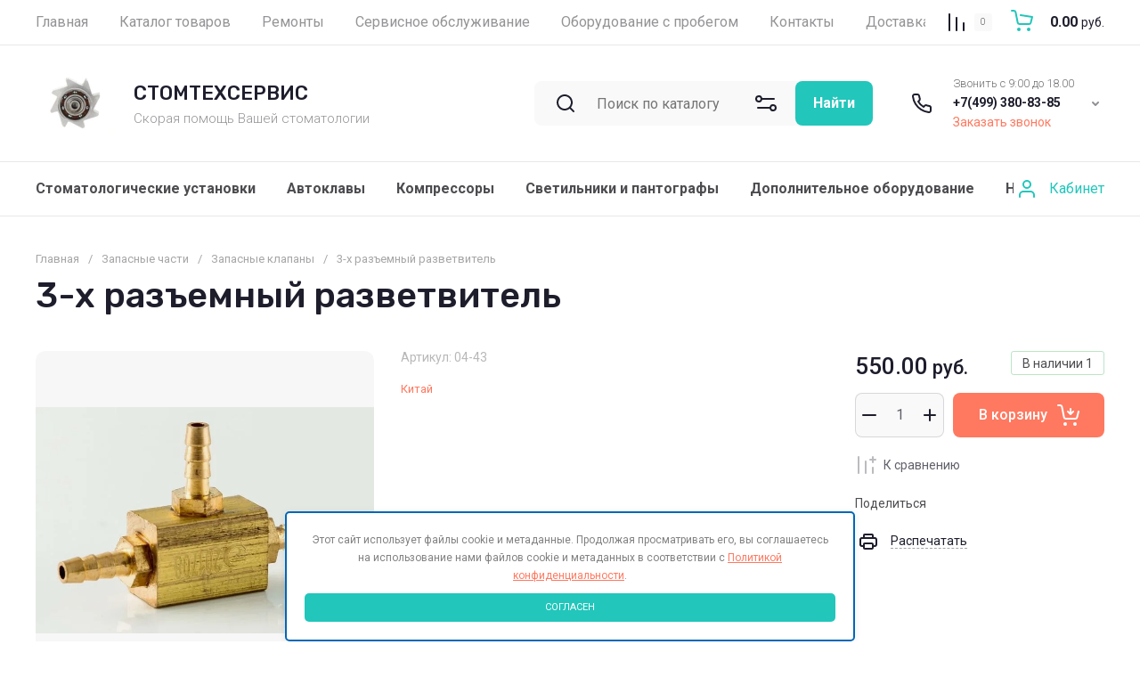

--- FILE ---
content_type: text/html; charset=utf-8
request_url: https://stomtechservice.ru/glavnaya/product/3-%D1%85-%D1%80%D0%B0%D0%B7%D1%8A%D0%B5%D0%BC%D0%BD%D1%8B%D0%B9-%D1%80%D0%B0%D0%B7%D0%B2%D0%B5%D1%82%D0%B2%D0%B8%D1%82%D0%B5%D0%BB%D1%8C
body_size: 430067
content:
<!doctype html>
<html lang="ru">
<link rel="stylesheet" href="/t/images/css/protect.scss.css">
<script src="/t/images/js/protect.js"></script>
<head>
<meta charset="utf-8">
<meta name="robots" content="all">
<link rel="preload" href="/g/libs/jquery/2.2.4/jquery-2.2.4.min.js" as="script">
<title>3-х разъемный разветвитель</title>
<!-- assets.top -->
<script src="/g/libs/nocopy/1.0.0/nocopy.for.all.js" ></script>
<!-- /assets.top -->

<meta name="description" content="3-х разъемный разветвитель">
<meta name="keywords" content="3-х разъемный разветвитель">
<meta name="SKYPE_TOOLBAR" content="SKYPE_TOOLBAR_PARSER_COMPATIBLE">
<meta name="viewport" content="width=device-width, initial-scale=1.0, maximum-scale=1.0, user-scalable=no">
<meta name="format-detection" content="telephone=no">
<meta http-equiv="x-rim-auto-match" content="none">





<!-- common js -->
    	
            <!-- 46b9544ffa2e5e73c3c971fe2ede35a5 -->
            <script src='/shared/s3/js/lang/ru.js'></script>
            <script src='/shared/s3/js/common.min.js'></script>
        <link rel='stylesheet' type='text/css' href='/shared/s3/css/calendar.css' /><link rel="icon" href="/favicon.ico" type="image/vnd.microsoft.icon">

<!--s3_require-->
<link rel="stylesheet" href="/g/basestyle/1.0.1/user/user.css" type="text/css"/>
<link rel="stylesheet" href="/g/basestyle/1.0.1/user/user.blue.css" type="text/css"/>
<script type="text/javascript" src="/g/basestyle/1.0.1/user/user.js" async></script>
<script type="text/javascript" src="/g/libs/jquery/2.2.4/jquery-2.2.4.min.js"></script>
<!--/s3_require-->

<link rel="preload" href="/g/shop2v2/default/js/shop2v2-plugins.js" as="script">
<link rel="preload" href="/g/shop2v2/default/js/shop2.2.min.js" as="script">
<!-- common js -->

<!-- shop init -->




	
	<script type="text/javascript" src="/g/shop2v2/default/js/shop2v2-plugins.js"></script>

	<script type="text/javascript" src="/g/shop2v2/default/js/shop2.2.min.js"></script>


	<script src="/g/templates/shop2/2.130.2/default-3/js/paginationscroll.js"></script>

<script type="text/javascript">shop2.init({"productRefs": [],"apiHash": {"getPromoProducts":"003bf84a245e4a9dcbc2c4e31f7bb426","getSearchMatches":"bca6305910bca2bd238ed27be05d12de","getFolderCustomFields":"a447b09e20fa5478d06dcca1706edd08","getProductListItem":"553d8a1ee287edeabfbb53d74ee60152","cartAddItem":"995d61a631c6f38605459bc43229ef99","cartRemoveItem":"01df93daa38dc287626af3f58e1badaf","cartUpdate":"511a14f7fba4e3ee0c7f56fb7af38d59","cartRemoveCoupon":"2c6ff3254c3357e970b8b19dc40a8bbb","cartAddCoupon":"9b3b71067d13460a974f5407ff20597a","deliveryCalc":"a367b5f526a45a9f439b2289467d7a0d","printOrder":"794141519a95be2cef8e8034a00a057f","cancelOrder":"13786ede1a7ee25d95a58324db042f6d","cancelOrderNotify":"db5688c4f0c0f599df241146b30cede2","repeatOrder":"0e3f7f25f4e46a983ccba2ce3e637d5d","paymentMethods":"f504ed7d9d6129a2b05a5ce1b9e4afb6","compare":"06959db68c7b785843d80f72b2b83949"},"hash": null,"verId": 2549303,"mode": "product","step": "","uri": "/glavnaya","IMAGES_DIR": "/d/","my": {"gr_orders_shop2_btn":true,"show_product_unit":false,"gr_promo_actions":true,"gr_show_price_in_pricelist":true,"gr_selected_theme":15,"gr_schema_org":true,"gr_thumbs_height":"600","gr_thumbs_width":"600","gr_info_form":true,"gr_cart_question":true,"gr_compare_icons":true,"gr_favorite":true,"gr_collections_lazy":true,"gr_main_blocks_lazy":true,"gr_product_share_lazy":true,"gr_main_blocks_ajax":false,"gr_popup_compare":true,"gr_responsive_tabs_2":true,"gr_select_wrapper":true,"new_alias":"\u041d\u043e\u0432\u0438\u043d\u043a\u0430","special_alias":"\u0410\u043a\u0446\u0438\u044f","buy_alias":"\u0412 \u043a\u043e\u0440\u0437\u0438\u043d\u0443","buy_mod":true,"buy_kind":true,"on_shop2_btn":true,"show_sections":true,"lazy_load_subpages":true,"gr_amount_flag":true,"gr_collections_one_click":true,"gr_collections_columns_class":true,"gr_collections_params":false,"gr_collections_compare":true,"gr_collections_amount":true,"gr_collections_vendor":true,"gr_product_list_titles":true,"gr_product_list_title":true,"gr_product_list_price":true,"gr_product_list_amount":true,"gr_images_size":true,"gr_images_view":true,"gr_images_lazy_load":true,"gr_sliders_autoplay":true,"gr_one_click_btn":"\u041a\u0443\u043f\u0438\u0442\u044c \u0432 1 \u043a\u043b\u0438\u043a","gr_amount_min_top":true,"gr_options_more_btn":"\u041f\u0430\u0440\u0430\u043c\u0435\u0442\u0440\u044b","gr_product_print":true,"gr_product_options_more_btn":"\u0412\u0441\u0435 \u043f\u0430\u0440\u0430\u043c\u0435\u0442\u0440\u044b","gr_product_nav_prev":"\u041f\u0440\u0435\u0434\u044b\u0434\u0443\u0449\u0438\u0439","gr_product_nav_next":"\u0421\u043b\u0435\u0434\u0443\u044e\u0449\u0438\u0439","gr_product_quick_view":true,"gr_product_columns_class":true,"gr_product_item_wrap":true,"gr_product_list_main":true,"gr_thumbs_vendor":true,"gr_thumbs_one_click":true,"gr_cart_info_in_total":true,"gr_cart_preview_icons":true,"gr_cart_titles":true,"gr_cart_show_discount_sum":true,"gr_cart_show_discounts_applied":true,"gr_cart_auth_remodal":true,"gr_cart_coupon_remodal":false,"gr_cart_coupon_placeholder":"\u041f\u0440\u043e\u043c\u043e\u043a\u043e\u0434","gr_coupon_popup_btn":"\u041f\u0440\u0438\u043c\u0435\u043d\u0438\u0442\u044c \u043a\u0443\u043f\u043e\u043d","gr_cart_options_more_btn":"\u041f\u0430\u0440\u0430\u043c\u0435\u0442\u0440\u044b","gr_cart_registration_title":"\u041a\u0443\u043f\u0438\u0442\u044c \u0431\u0435\u0437 \u0440\u0435\u0433\u0438\u0441\u0442\u0440\u0430\u0446\u0438\u0438","gr_filter_remodal_btn":"\u0424\u0438\u043b\u044c\u0442\u0440","gr_filter_max_count":5,"gr_filter_remodal":true,"gr_filter_unwrap_sorting":false,"gr_filter_go_result":true,"gr_filter_color_btn":true,"gr_filter_placeholders":true,"gr_filter_range_slider":false,"gr_login_form_placeholder":true,"gr_search_placeholder":"\u041d\u0430\u0439\u0442\u0438 \u0442\u043e\u0432\u0430\u0440","gr_search_form_title":"\u041f\u043e\u0434\u0431\u043e\u0440 \u043f\u043e \u043f\u0430\u0440\u0430\u043c\u0435\u0442\u0440\u0430\u043c","gr_search_form_range_slider":false,"gr_sorting_title":"\u0421\u043e\u0440\u0442\u0438\u0440\u043e\u0432\u0430\u0442\u044c","gr_sorting_default":"\u041f\u043e \u0443\u043c\u043e\u043b\u0447\u0430\u043d\u0438\u044e","gr_sorting_item_default":"\u041f\u043e \u0443\u043c\u043e\u043b\u0447\u0430\u043d\u0438\u044e","gr_sorting_by_price_desc":"\u0426\u0435\u043d\u0430 - \u0443\u0431\u044b\u0432\u0430\u043d\u0438\u0435","gr_sorting_by_price_asc":"\u0426\u0435\u043d\u0430 - \u0432\u043e\u0437\u0440\u0430\u0441\u0442\u0430\u043d\u0438\u0435","gr_sorting_by_name_desc":"\u041d\u0430\u0437\u0432\u0430\u043d\u0438\u0435 - \u042f-\u0410","gr_sorting_by_name_asc":"\u041d\u0430\u0437\u0432\u0430\u043d\u0438\u0435 - \u0410-\u042f","gr_compare_body_assets_version":"global:shop2.2.130-34-compare-body-custom-assets.tpl","gr_compare_head_assets_version":"global:shop2.2.130-34-compare-head-custom-assets.tpl"},"shop2_cart_order_payments": 1,"cf_margin_price_enabled": 0,"buy_one_click_api_url": "/-/x-api/v1/public/?method=form/postform&param[form_id]=55069507&param[tpl]=global:shop2.form.minimal.tpl&param[hide_title]=0&param[placeholdered_fields]=0","maps_yandex_key":"","maps_google_key":""});</script><!-- shop init -->


            <link rel="preload" as="image" href="/thumb/2/L7Da5Rbko5iXBZjtYhbZAg/750r750/d/3-razemnyj_razvetvitel.jpg" />



	<style>
		.main-slider__slider:not(.tns-slider){display:flex;overflow:hidden;white-space:nowrap}.main-slider__slider:not(.tns-slider) .main-slider__item{white-space:normal;width:100%;flex:none}
		
		.menu-nav.hideOverflow{white-space:nowrap;overflow:hidden}
		.cat-menu-wrap.hideOverflow{white-space:nowrap;overflow:hidden}
		
		.gr_lazy_load_block > *{display:none!important}.gr_hide_onload * {transition: none !important}.mobile-panel{display:none}.top_menu > li ul{display:none}.row-menu-container{display:none}.remodal-wrapper{display:none}.top-fixed-panel{display:none}.gr_hide_onload *::after, .gr_hide_onload *::before {transition: none !important}
		

		html{font-family:sans-serif;-ms-text-size-adjust:100%;-webkit-text-size-adjust:100%;overflow-y:scroll}body{margin:0}nav{display:block}img{border:0}svg:not(:root){overflow:hidden}button,input{font:inherit;margin:0}button{overflow:visible;text-transform:none;-webkit-appearance:button;cursor:pointer}input{line-height:normal}.hide{display:none}img{max-width:100%}img{height:auto}*{box-sizing:border-box;-webkit-locale:auto}.site-search-form__btn_sh,.cat-menu > li > .ul-wrapper > .ul-wrapper-inner .ul-wrapper__banner .bannerItem__btn,.main-slider__btn,.tns-controls button,.tns-nav button{position:relative;z-index:1;display:inline-flex;align-items:center;justify-content:center;height:auto;min-height:auto;padding:0;border:none;cursor:pointer;text-align:center;-moz-appearance:none;-webkit-appearance:none;background-clip:border-box;transition:all .18s linear}.site-search-form__btn_sh:before,.cat-menu > li > .ul-wrapper > .ul-wrapper-inner .ul-wrapper__banner .bannerItem__btn:before,.main-slider__btn:before,.tns-controls button:before,.tns-nav button:before{position:absolute;content:'';top:0;left:0;right:0;bottom:0;z-index:-1;transition:all .18s linear;opacity:0;visibility:hidden}.site-search-form__btn_sh:active:before,.cat-menu > li > .ul-wrapper > .ul-wrapper-inner .ul-wrapper__banner .bannerItem__btn:active:before,.main-slider__btn:active:before,.tns-controls button:active:before,.tns-nav button:active:before{opacity:1;visibility:visible;transition:all .05s linear}.site-search-form__btn_sh,.cat-menu > li > .ul-wrapper > .ul-wrapper-inner .ul-wrapper__banner .bannerItem__btn,.main-slider__btn{font-size:16px;line-height:1.125;padding:16px 30px}@media (max-width: 1260px){.main-slider__btn{font-size:16px;line-height:1.125;padding:14px 30px}}@media (max-width: 767px){.main-slider__btn{font-size:16px;line-height:1.125;padding:11px 20px}}.tns-controls button{width:60px;height:60px;min-height:60px}.site-search-form__btn_sh,.cat-menu > li > .ul-wrapper > .ul-wrapper-inner .ul-wrapper__banner .bannerItem__btn,.main-slider__btn{font-weight:var(--font1_700);font-family:var(--font1);border:none}.tns-controls button{transition:all .18s linear;border:none}.tns-controls button:before{display:none}.tns-controls button:active{border:none}.tns-controls button svg{transition:all .18s linear}.tns-nav{margin:20px 0 0;font-size:0;text-align:center}.tns-nav button{margin:0 5.5px;min-height:8px;height:8px;width:8px;font-size:0;padding:0;opacity:1;visibility:visible;border:none}.tns-nav button:after{position:absolute;content:'';width:4px;height:4px;left:50%;top:50%;margin:-2px 0 0 -2px}.tns-nav button:before{position:absolute;content:'';top:-2px;left:-2px;right:-2px;bottom:-2px;z-index:2;visibility:visible;opacity:0}.tns-nav button.tns-nav-active:before{opacity:1}.tns-nav button:active{border:none}.gr-compare-btn-wrap{margin-right:20px}@media (max-width: 480px){.gr-compare-btn-wrap{margin-right:0}}.gr-compare-btn-wrap .gr-compare-btn{font-size:0;pointer-events:none;position:relative;width:55px;display:flex;align-items:center}.gr-compare-btn-wrap .gr-compare-btn svg{transition:fill .3s}.gr-compare-btn-wrap .gr-compare-btn-amount{width:20px;height:20px;line-height:20px;font-weight:var(--font1_300);font-size:10px;text-align:center;margin:0 0 0 auto;display:block}.favorite-block-wrap{margin-right:20px}@media (max-width: 480px){.favorite-block-wrap{margin-right:0}}.favorite-block-wrap .favorite-block{font-size:0}.favorite-block-wrap .favorite-block.is-null{pointer-events:none}.favorite-block-wrap .favorite-btn{position:relative;width:55px;display:flex;align-items:center}.favorite-block-wrap .favorite-btn svg{transition:fill .3s}.favorite-block-wrap .favorite-count{width:20px;height:20px;line-height:20px;font-weight:var(--font1_300);font-size:10px;text-align:center;margin:0 0 0 auto;display:block}html,body{height:100%;min-width:320px;-ms-text-size-adjust:100%;-webkit-text-size-adjust:100%}html{font-size:16px}body{position:relative;min-width:320px;text-align:left;font-family:var(--font1);font-weight:var(--font1_400);line-height:1.25}.tns-lazy-img{opacity:1}.tns-slider{margin-left:auto;margin-right:auto}.gr-svg-icon{width:30px;height:30px}.gr-svg-icon.gr_small_icon{display:none;width:20px;height:20px}.block_padding{padding:0 40px}@media (max-width: 1023px){.block_padding{padding:0 20px}}.block_width{margin:0 auto;max-width:1400px}.pointer_events_none{pointer-events:none}.block_cover{background-size:cover;background-position:50%;background-repeat:no-repeat}.site__wrapper{min-height:100%;margin:auto;display:flex;flex-direction:column}.site-container{flex:1 0 auto}.header-top{border-bottom:1px solid var(--on_gr_bg_border_1)}.header-top__inner{display:flex;align-items:center}.menu-nav{flex:1 0 1%}@media (max-width: 1023px){.menu-nav{display:none}}.top-menu{margin:0;padding:0;font-size:0;list-style:none}.top-menu > li{display:inline-block;vertical-align:top;position:relative}.top-menu > li:first-child > a{padding-left:0}.top-menu > li > a{font-size:16px;display:flex;align-items:center;padding:10px 17.5px;min-height:50px;transition:color .3s}.top-menu > li > a .open_ul_span{display:none}.top-menu > li ul{margin:0;padding:5px 0;list-style:none;font-size:0;width:170px;position:absolute;top:100%;left:0;display:none;z-index:10;margin-top:-2px}.top-menu > li ul li{position:relative}.top-menu > li ul li a{font-size:14px;display:flex;align-items:center;padding:6px 20px;min-height:30px;transition:color .3s}.top-menu > li ul li a .open_ul_span{display:none}.shop-btns{display:flex;align-items:center}@media (max-width: 1023px){.shop-btns{width:100%}}@media (max-width: 480px){.shop-btns{justify-content:space-between}}.burger-btn{display:flex;align-items:center;justify-content:center;cursor:pointer;width:50px;height:50px;margin:10px auto 10px 0}@media (min-width: 1024px){.burger-btn{display:none}}@media (max-width: 480px){.burger-btn{margin-right:0}}@media (max-width: 767px){.burger-btn svg{display:none}}.burger-btn svg.mobile_catalog{display:block}@media (min-width: 768px){.burger-btn svg.mobile_catalog{display:none}}.search-mobile-btn{width:50px;height:50px;display:flex;align-items:center;justify-content:center;margin-right:10px}@media (min-width: 1024px){.search-mobile-btn{display:none}}@media (max-width: 767px){.search-mobile-btn{display:none}}.mobile-login-btn{width:50px;height:50px;display:flex;align-items:center;justify-content:center;margin-right:10px;display:none}.header-middle{border-bottom:1px solid var(--on_gr_bg_border_1)}.header-middle__inner{display:flex;align-items:center;min-height:115px}@media (max-width: 1260px){.header-middle__inner{flex-direction:column}}@media (max-width: 1023px){.header-middle__inner{flex-direction:row}}@media (max-width: 767px){.header-middle__inner{flex-direction:column}}.site-logo{display:flex;align-items:center;padding:20px 20px 20px 0;flex:1 0 1%}@media (max-width: 1260px){.site-logo{padding:20px 0}}@media (max-width: 767px){.site-logo{padding:25px 0;flex-direction:column}}@media (max-width: 767px){.site-logo__right_sl{text-align:center}}.site-logo__logo_name{font-family:var(--font2);font-weight:var(--font2_500);font-size:22px}@media (max-width: 767px){.site-logo__logo_name{font-size:20px}}.site-logo__desc{margin-top:6px;font-size:15px;font-weight:var(--font1_300)}@media (max-width: 767px){.site-logo__desc{font-size:14px;margin-top:3px}}.header-panel{display:flex;align-items:center;width:680px;padding:20px 0}@media (max-width: 1340px){.header-panel{width:640px}}@media (max-width: 1260px){.header-panel{padding:0 0 20px;width:100%}}@media (max-width: 1023px){.header-panel{width:auto;padding:20px 0}}@media (max-width: 767px){.header-panel{padding:0 0 15px}}.site-form-wrap{width:calc(100% - 220px - 40px);margin-right:auto;position:relative}@media (max-width: 1023px){.site-form-wrap{display:none}}.site-form-inner{position:relative}.site-form-inner .search_icon{position:absolute;top:50%;margin-top:-15px;left:20px}.site-search-form{display:flex;align-items:center}.site-search-form__input_sh{width:calc(100% - 87px);height:50px;padding:0 70px;border:none}.site-search-form__btn_sh{padding-left:10px;padding-right:10px;width:87px;overflow:hidden}.site-search-form__btn_sh svg{display:none}.site-param-btn{position:absolute;top:0;right:95px;width:50px;height:50px;cursor:pointer;display:flex;align-items:center;justify-content:center}.site-param-btn svg{transition:fill .3s}.top-contacts{position:relative;padding:0 25px 0 50px;width:220px;font-size:0}.top-contacts__contacts_icon{width:30px;height:30px;position:absolute;left:0;top:50%;margin-top:-15px}.top-contacts__work_time{font-size:13px;font-weight:var(--font1_300);margin-bottom:5px}@media (max-width: 767px){.top-contacts__work_time{display:none}}.top-contacts__phone_ts{margin-bottom:5px;font-weight:var(--font1_700);font-size:14px}@media (max-width: 767px){.top-contacts__phone_ts{margin-bottom:0}}.top-contacts__call_btn{font-weight:var(--font_300);font-size:14px;cursor:pointer;border-bottom:1px solid transparent;transition:border .3s;display:inline-block;vertical-align:top}@media (max-width: 767px){.top-contacts__call_btn{display:none}}.top-contacts__phone_btn_ts{position:absolute;top:50%;right:0;margin-top:-10px;width:20px;height:20px;cursor:pointer;transition:background .3s}.top-contacts__phone_btn_ts svg{width:20px;height:20px;transition:fill .3s}.header_main_page .header-bottom{border-bottom:none}.header-bottom{border-bottom:1px solid var(--on_gr_bg_border_1)}@media (max-width: 1023px){.header-bottom{display:none}}.header-bottom__inner{height:60px;display:flex;align-items:center;position:relative}.cat-menu-wrap{flex:1 0 1%}.cat-menu{margin:0;padding:0;list-style:none;font-size:0}.cat-menu .open_ul_span{display:none}.cat-menu > li{display:inline-block;vertical-align:top}.cat-menu > li:first-child > a{padding-left:0}.cat-menu > li > a{font-weight:var(--font1_700);font-size:16px;padding:10px 17.5px;height:60px;display:flex;align-items:center;transition:color .3s}.cat-menu > li > a .open_ul_span{display:none}.cat-menu > li > .ul-wrapper{display:none;padding:30px;position:absolute;top:100%;left:0;right:0;z-index:100}.cat-menu > li > .ul-wrapper .ul-wrapper__parentItem{display:none}.cat-menu > li > .ul-wrapper > .ul-wrapper-inner{display:flex;flex-wrap:wrap;align-items:flex-start}.cat-menu > li > .ul-wrapper > .ul-wrapper-inner .ul-wrapper__banner{width:290px;height:400px}.cat-menu > li > .ul-wrapper > .ul-wrapper-inner .ul-wrapper__banner .bannerItem__content{position:relative;width:100%;height:100%;display:flex;flex-direction:column;justify-content:flex-end;align-items:flex-start;padding:30px}.cat-menu > li > .ul-wrapper > .ul-wrapper-inner .ul-wrapper__banner .bannerItem__image{position:absolute;top:0;left:0;width:100%;height:100%;font-size:0;overflow:hidden}.cat-menu > li > .ul-wrapper > .ul-wrapper-inner .ul-wrapper__banner .bannerItem__image img{position:absolute;top:0;left:0;max-width:none;width:100%;height:100%;object-fit:cover;object-position:50% 50%}.cat-menu > li > .ul-wrapper > .ul-wrapper-inner .ul-wrapper__banner .bannerItem__image.black_cover:before{position:absolute;content:'';top:0;left:0;width:100%;height:100%;pointer-events:none;z-index:1}.cat-menu > li > .ul-wrapper > .ul-wrapper-inner .ul-wrapper__banner .bannerItem__title{font-size:30px;font-weight:var(--font1_700);position:relative;z-index:2}.cat-menu > li > .ul-wrapper > .ul-wrapper-inner .ul-wrapper__banner .bannerItem__text{padding-top:10px;font-size:18px;position:relative;z-index:2}.cat-menu > li > .ul-wrapper > .ul-wrapper-inner .ul-wrapper__banner .bannerItem__btn{z-index:2;margin-top:10px}.cat-menu > li > .ul-wrapper > .ul-wrapper-inner > .ul-wrapper__folders{order:-1;flex:1 0 1%}.cat-menu > li > .ul-wrapper > .ul-wrapper-inner > .ul-wrapper__folders > ul{display:flex!important;flex-wrap:wrap;align-items:flex-start;margin:0;padding:0}.cat-menu > li > .ul-wrapper > .ul-wrapper-inner > .ul-wrapper__folders > ul > li{width:33.333%;padding:0 30px 0 0}.cat-menu > li > .ul-wrapper > .ul-wrapper-inner > .ul-wrapper__folders > ul > li > a{display:inline-block;font-size:17px;padding:10px 0;transition:color .3s}.cat-menu > li > .ul-wrapper > .ul-wrapper-inner > .ul-wrapper__folders > ul > li > a .open_ul_span{display:none}.cat-menu > li > .ul-wrapper > .ul-wrapper-inner > .ul-wrapper__folders .parentItem{width:100%;padding-bottom:0}.cat-menu > li > .ul-wrapper > .ul-wrapper-inner > .ul-wrapper__folders .parentItem > a{font-weight:var(--font2_500);font-family:var(--font2);font-size:19px}.login-btn{font-size:16px;height:50px;padding:10px 0 10px 40px;position:relative;display:flex;align-items:center;cursor:pointer}.login-btn svg{position:absolute;width:30px;height:30px;top:50%;left:0;margin-top:-15px}.login-btn span{border-bottom:1px solid transparent;transition:border .3s}.main-slider{padding-top:0;padding-bottom:20px;position:relative;margin-bottom:30px}@media (max-width: 767px){.main-slider{padding-top:0;margin-bottom:20px;padding-bottom:12px}}.main-slider__inner{position:relative;z-index:2}.main-slider__item_in{display:block;overflow:hidden;position:relative}.main-slider__image{padding-top:31.45%;width:100%;font-size:0;position:relative;display:block}.main-slider__image_in{position:absolute;top:0;left:0;right:0;bottom:0;font-size:0;display:block}.main-slider__image_in.block_cover:before{position:absolute;content:'';top:0;left:0;width:100%;height:100%;z-index:2}.main-slider__image_in img{position:absolute;top:0;left:0;max-width:none;width:100%;height:100%;object-fit:cover;object-position:50% 50%}.main-slider__info{position:absolute;top:0;left:70px;right:70px;bottom:0;display:flex;align-items:center;justify-content:flex-end;z-index:3}@media (max-width: 1340px){.main-slider__info{left:60px;right:60px}}@media (max-width: 1023px){.main-slider__info{left:20px;right:20px}}@media (max-width: 767px){.main-slider__info{position:relative;top:auto;left:auto;right:auto;bottom:auto}}.main-slider__info_in{padding:40px;display:block;max-width:490px;width:100%}@media (max-width: 1340px){.main-slider__info_in{padding:30px 40px}}@media (max-width: 1260px){.main-slider__info_in{padding:20px 30px;max-width:420px}}@media (max-width: 1023px){.main-slider__info_in{max-width:392px}}@media (max-width: 767px){.main-slider__info_in{max-width:100%;padding:15px 20px}}.main-slider__title{font-size:26px;display:block;margin-bottom:10px;font-family:var(--font2);font-weight:var(--font2_500)}@media (max-width: 1260px){.main-slider__title{font-size:22px}}@media (max-width: 1023px){.main-slider__title{font-size:20px}}@media (max-width: 767px){.main-slider__title{font-size:16px}}.main-slider__text{font-size:18px;display:block;margin-bottom:20px}@media (max-width: 1260px){.main-slider__text{font-size:15px}}@media (max-width: 1023px){.main-slider__text{font-size:14px}}@media (max-width: 767px){.main-slider__text{display:none}}.main-slider .tns-controls{position:absolute;top:50%;margin-top:-45px;left:-30px;right:-30px;display:flex;justify-content:space-between;pointer-events:none}.main-slider .tns-controls button{pointer-events:all}.main-slider .tns-nav{text-align:left;margin-top:22px}@media (max-width: 767px){.main-slider .tns-nav{margin-top:12px}}.main-slider .tns-nav button:first-child{margin-left:0}.folders-block{border-bottom:1px solid var(--on_gr_bg_border_1);padding-bottom:32px;position:relative;margin-bottom:45px}@media (max-width: 1340px){.folders-block{margin-bottom:35px}}@media (max-width: 1260px){.folders-block{margin-bottom:45px}}@media (max-width: 1023px){.folders-block{margin-bottom:25px;padding-bottom:20px}}@media (max-width: 767px){.folders-block{margin-bottom:20px}}.folders-block__body{display:flex;flex-wrap:wrap;margin:0 -15px}@media (max-width: 1023px){.folders-block__body{margin:0 -10px}}.folders-block__item{width:calc(20% - 30px);margin:0 15px 30px}@media (max-width: 1420px){.folders-block__item{width:calc(25% - 30px)}}@media (max-width: 1023px){.folders-block__item{width:calc(33.333% - 20px);margin:0 10px 30px}}@media (max-width: 767px){.folders-block__item{width:calc(50% - 20px);margin:0 10px 20px}}@media (max-width: 1420px){.folders-block__item:nth-child(n + 9){display:none}}@media (max-width: 1023px){.folders-block__item:nth-child(n + 7){display:none}}.folders-block__item_in{position:relative}.folders-block__item_link{position:absolute;top:0;left:0;width:100%;height:100%;z-index:2}.folders-block__item_image{position:relative;padding-top:55%;font-size:0;overflow:hidden}.folders-block__item_image img{position:absolute;top:0;left:0;max-width:none;width:100%;height:100%;object-fit:cover;object-position:50% 50%;transition:transform .3s}.folders-block__item_amount{position:absolute;top:50%;left:50%;margin-left:-25px;margin-top:-25px;width:50px;height:50px;text-align:center;line-height:50px;font-size:16px;font-weight:var(--font1_700);padding:0 5px;transition:transform .3s;transform:scale3d(0,0,1)}@media (max-width: 767px){.folders-block__item_amount{width:35px;height:35px;line-height:35px;font-size:12px;margin-left:-17.5px;margin-top:-17.5px}}.folders-block__item_title{font-size:16px;font-weight:var(--font1_700);min-height:50px;display:flex;align-items:center;justify-content:center;padding:10px 20px;transition:background 0.3s,color .3s;text-align:center}@media (max-width: 1023px){.folders-block__item_title{font-size:14px}}@media (max-width: 767px){.folders-block__item_title{font-size:13px;padding:5px 20px;min-height:38px}}.folders-block__bottom_pan{position:absolute;bottom:-25px;left:0;right:0;min-height:50px;display:flex;justify-content:center}@media (max-width: 1260px){.folders-block__bottom_pan{min-height:48px;bottom:-24px}}@media (max-width: 767px){.folders-block__bottom_pan{min-height:46px;bottom:-23px}}.folders-block__btn{cursor:pointer;display:flex;align-items:center;justify-content:center;min-height:50px;font-size:16px;padding:10px 30px;position:relative}@media (max-width: 1260px){.folders-block__btn{min-height:48px}}@media (max-width: 767px){.folders-block__btn{min-height:46px}}.folders-block__btn span{display:block;padding-right:30px}.folders-block__btn i{position:absolute;top:50%;right:30px;margin-top:-10px;width:20px;height:20px;display:flex;align-items:center;justify-content:center;font-size:0}.folders-block__btn svg{width:20px;height:20px;transition:transform .3s}.cart-prew-btn{width:auto;height:50px;display:flex;align-items:center;position:relative;cursor:pointer}@media (max-width: 767px){.cart-prew-btn{width:55px}}.cart-prew-btn #shop2-cart-preview{width:100%;height:100%}.cart-prew-btn a{display:block;width:100%;height:100%}.cart-prew-btn .gr-cart-preview-body{width:100%;height:100%;display:flex;align-items:center}.cart-prew-btn .gr-cart-total-amount{width:20px;height:20px;line-height:20px;font-weight:var(--font1_300);font-size:10px;text-align:center;margin:0 10px 0 5px;display:block}@media (max-width: 767px){.cart-prew-btn .gr-cart-total-amount{margin-right:0}}.cart-prew-btn .gr-cart-total-sum{font-size:16px;font-weight:var(--font1_700);display:block;margin-left:auto}@media (max-width: 767px){.cart-prew-btn .gr-cart-total-sum{display:none}}.cart-prew-btn .gr-cart-total-sum span{font-size:14px;font-weight:var(--font1_400)}.cart-prew-btn i{order:-1}#tns1 > .tns-item{font-size:16px}
		
		@media all and (min-width: 768px){.cart-prew-btn.pointer_events_none .gr-cart-total-amount{width:0;opacity:0}}@media all and (min-width: 481px){.cart-prew-btn{margin-left:20px}.gr-compare-btn-wrap{margin-right:0;margin-left:20px}.favorite-block-wrap{margin-right:0}}@media all and (max-width: 1023px){body .top-contacts__contacts_icon{display:flex;align-items:center;justify-content:center;left:10px}body .top-contacts__contacts_icon svg{display:none}body .top-contacts__contacts_icon svg.gr_small_icon{display:block}}
		

		.main-blocks__item.gr_lazy_load_block{min-height:828px;@mediaallandmax-width:1024px){;min-height:765px}.timer-panel.gr_lazy_load_block{min-height:320px;@mediaallandmax-width:1024px){;min-height:250px}.edit-action.gr_lazy_load_block{min-height:420px;@mediaallandmax-width:1024px){;min-height:425px}.product-panel.gr_lazy_load_block{min-height:646px;@mediaallandmax-width:1024px){;min-height:658px}.vendors-block.gr_lazy_load_block{min-height:250px;@mediaallandmax-width:1024px){;min-height:240px}.bottom-form.gr_lazy_load_block{min-height:275px;@mediaallandmax-width:1024px){;min-height:275px}
	</style>




	
	
		<script>
			createCookie('quick_load_style', 1, 1);
		</script>
    






<link rel="stylesheet" href="/t/images/css/protect.scss.css">
<script src="/t/images/js/protect.js"></script>
</head>
<body class="site gr_hide_onload">
	
	<div class="site__wrapper">
		
		
		<div class="site-header">
			
	<div class="site-header__inner">
		
		<div class="header-top block_padding">
			
			<div class="header-top__inner block_width">
				
								<nav class="menu-nav hideOverflow">

					<ul class="top-menu">
												  						  						      <li class="sublevel active opened">
						      	<a href="/">
						      		<span>Главная</span>
						      		<div class="open_ul_span">
							      		<svg class="gr-svg-icon">
							                <use xlink:href="#icon_site_bottom_mini"></use>
							            </svg>
							        </div>
						      	</a>
						  						  												  						      						              </li>
						          						      						  						  						      <li class="sublevel">
						      	<a href="/katalog-tovarov-1">
						      		<span>Каталог товаров</span>
						      		<div class="open_ul_span">
							      		<svg class="gr-svg-icon">
							                <use xlink:href="#icon_site_bottom_mini"></use>
							            </svg>
							        </div>
						      	</a>
						  						  												  						      						              <ul>
						          						  						  						      <li class="">
						      	<a href="/folder/258826907">
						  			<span>Автоклавы</span>
						  			<div class="open_ul_span">
							      		<svg class="gr-svg-icon">
							                <use xlink:href="#icon_site_bottom_mini"></use>
							            </svg>
							        </div>
						  		</a>
						  						  												  						      						              </li>
						          						      						  						  						      <li class="">
						      	<a href="/folder/464843713">
						  			<span>Аппарат для смазки наконечников</span>
						  			<div class="open_ul_span">
							      		<svg class="gr-svg-icon">
							                <use xlink:href="#icon_site_bottom_mini"></use>
							            </svg>
							        </div>
						  		</a>
						  						  												  						      						              </li>
						          						      						  						  						      <li class="">
						      	<a href="https://stomtechservice.ru/glavnaya/folder/аспирационные-системы">
						  			<span>Аспирационные системы</span>
						  			<div class="open_ul_span">
							      		<svg class="gr-svg-icon">
							                <use xlink:href="#icon_site_bottom_mini"></use>
							            </svg>
							        </div>
						  		</a>
						  						  												  						      						              </li>
						          						      						  						  						      <li class="">
						      	<a href="https://stomtechservice.ru/glavnaya/folder/397039709">
						  			<span>Дистилляторы</span>
						  			<div class="open_ul_span">
							      		<svg class="gr-svg-icon">
							                <use xlink:href="#icon_site_bottom_mini"></use>
							            </svg>
							        </div>
						  		</a>
						  						  												  						      						              </li>
						          						      						  						  						      <li class="">
						      	<a href="https://stomtechservice.ru/glavnaya/folder/290563307">
						  			<span>Дополнительное оборудование (микромоторы, мониторы, скалеры, столики)</span>
						  			<div class="open_ul_span">
							      		<svg class="gr-svg-icon">
							                <use xlink:href="#icon_site_bottom_mini"></use>
							            </svg>
							        </div>
						  		</a>
						  						  												  						      						              </li>
						          						      						  						  						      <li class="">
						      	<a href="/folder/287899707">
						  			<span>Запасные части</span>
						  			<div class="open_ul_span">
							      		<svg class="gr-svg-icon">
							                <use xlink:href="#icon_site_bottom_mini"></use>
							            </svg>
							        </div>
						  		</a>
						  						  												  						      						              </li>
						          						      						  						  						      <li class="">
						      	<a href="https://stomtechservice.ru/glavnaya/folder/имплантаты-дентальные">
						  			<span>Импланты дентальные</span>
						  			<div class="open_ul_span">
							      		<svg class="gr-svg-icon">
							                <use xlink:href="#icon_site_bottom_mini"></use>
							            </svg>
							        </div>
						  		</a>
						  						  												  						      						              </li>
						          						      						  						  						      <li class="">
						      	<a href="/folder/258827107">
						  			<span>Компрессоры</span>
						  			<div class="open_ul_span">
							      		<svg class="gr-svg-icon">
							                <use xlink:href="#icon_site_bottom_mini"></use>
							            </svg>
							        </div>
						  		</a>
						  						  												  						      						              </li>
						          						      						  						  						      <li class="">
						      	<a href="https://stomtechservice.ru/glavnaya/folder/486364713">
						  			<span>Матрасы и подголовники с памятью формы</span>
						  			<div class="open_ul_span">
							      		<svg class="gr-svg-icon">
							                <use xlink:href="#icon_site_bottom_mini"></use>
							            </svg>
							        </div>
						  		</a>
						  						  												  						      						              </li>
						          						      						  						  						      <li class="">
						      	<a href="https://stomtechservice.ru/glavnaya/folder/290563507">
						  			<span>Наконечники и роторные группы</span>
						  			<div class="open_ul_span">
							      		<svg class="gr-svg-icon">
							                <use xlink:href="#icon_site_bottom_mini"></use>
							            </svg>
							        </div>
						  		</a>
						  						  												  						      						              </li>
						          						      						  						  						      <li class="">
						      	<a href="https://stomtechservice.ru/glavnaya/folder/470700313">
						  			<span>Радиовизиографы</span>
						  			<div class="open_ul_span">
							      		<svg class="gr-svg-icon">
							                <use xlink:href="#icon_site_bottom_mini"></use>
							            </svg>
							        </div>
						  		</a>
						  						  												  						      						              </li>
						          						      						  						  						      <li class="">
						      	<a href="https://stomtechservice.ru/glavnaya/folder/624249509">
						  			<span>Рентгены портативные</span>
						  			<div class="open_ul_span">
							      		<svg class="gr-svg-icon">
							                <use xlink:href="#icon_site_bottom_mini"></use>
							            </svg>
							        </div>
						  		</a>
						  						  												  						      						              </li>
						          						      						  						  						      <li class="">
						      	<a href="/folder/258829507">
						  			<span>Светильники и пантографы</span>
						  			<div class="open_ul_span">
							      		<svg class="gr-svg-icon">
							                <use xlink:href="#icon_site_bottom_mini"></use>
							            </svg>
							        </div>
						  		</a>
						  						  												  						      						              </li>
						          						      						  						  						      <li class="">
						      	<a href="https://stomtechservice.ru/glavnaya/folder/интраоральные-сканеры">
						  			<span>Сканеры интраоральные</span>
						  			<div class="open_ul_span">
							      		<svg class="gr-svg-icon">
							                <use xlink:href="#icon_site_bottom_mini"></use>
							            </svg>
							        </div>
						  		</a>
						  						  												  						      						              </li>
						          						      						  						  						      <li class="">
						      	<a href="/folder/263035707">
						  			<span>Упаковочные машины</span>
						  			<div class="open_ul_span">
							      		<svg class="gr-svg-icon">
							                <use xlink:href="#icon_site_bottom_mini"></use>
							            </svg>
							        </div>
						  		</a>
						  						  												  						      						              </li>
						          						      						  						  						      <li class="">
						      	<a href="/folder/258826707?">
						  			<span>Установки стоматологические</span>
						  			<div class="open_ul_span">
							      		<svg class="gr-svg-icon">
							                <use xlink:href="#icon_site_bottom_mini"></use>
							            </svg>
							        </div>
						  		</a>
						  						  												  						      						              </li>
						          						      						  						  						      <li class="">
						      	<a href="/folder/264333107">
						  			<span>Физиодиспенсеры</span>
						  			<div class="open_ul_span">
							      		<svg class="gr-svg-icon">
							                <use xlink:href="#icon_site_bottom_mini"></use>
							            </svg>
							        </div>
						  		</a>
						  						  												  						      						              </li>
						          						                  </ul>
						              </li>
						          						      						  						  						      <li class="sublevel">
						      	<a href="/remont-i-servis">
						      		<span>Ремонты</span>
						      		<div class="open_ul_span">
							      		<svg class="gr-svg-icon">
							                <use xlink:href="#icon_site_bottom_mini"></use>
							            </svg>
							        </div>
						      	</a>
						  						  												  						      						              </li>
						          						      						  						  						      <li class="">
						      	<a href="/o-nas">
						      		<span>Сервисное обслуживание</span>
						      		<div class="open_ul_span">
							      		<svg class="gr-svg-icon">
							                <use xlink:href="#icon_site_bottom_mini"></use>
							            </svg>
							        </div>
						      	</a>
						  						  												  						      						              </li>
						          						      						  						  						      <li class="sublevel">
						      	<a href="/oborudovanie-s-probegom">
						      		<span>Оборудование с пробегом</span>
						      		<div class="open_ul_span">
							      		<svg class="gr-svg-icon">
							                <use xlink:href="#icon_site_bottom_mini"></use>
							            </svg>
							        </div>
						      	</a>
						  						  												  						      						              </li>
						          						      						  						  						      <li class="">
						      	<a href="/kontakty-1">
						      		<span>Контакты</span>
						      		<div class="open_ul_span">
							      		<svg class="gr-svg-icon">
							                <use xlink:href="#icon_site_bottom_mini"></use>
							            </svg>
							        </div>
						      	</a>
						  						  												  						      						              </li>
						          						      						  						  						      <li class="">
						      	<a href="/dostavka">
						      		<span>Доставка</span>
						      		<div class="open_ul_span">
							      		<svg class="gr-svg-icon">
							                <use xlink:href="#icon_site_bottom_mini"></use>
							            </svg>
							        </div>
						      	</a>
						  						  												  						      						              </li>
						          						      						  						  						      <li class="">
						      	<a href="/oplata">
						      		<span>Оплата</span>
						      		<div class="open_ul_span">
							      		<svg class="gr-svg-icon">
							                <use xlink:href="#icon_site_bottom_mini"></use>
							            </svg>
							        </div>
						      	</a>
						  						  												  						      						              </li>
						          						      						  						  						      <li class="">
						      	<a href="/otzyvy">
						      		<span>Отзывы</span>
						      		<div class="open_ul_span">
							      		<svg class="gr-svg-icon">
							                <use xlink:href="#icon_site_bottom_mini"></use>
							            </svg>
							        </div>
						      	</a>
						  						  												  						      						              </li>
						          						      						  						  						      <li class="">
						      	<a href="/voprosy-otvety">
						      		<span>Вопросы-ответы</span>
						      		<div class="open_ul_span">
							      		<svg class="gr-svg-icon">
							                <use xlink:href="#icon_site_bottom_mini"></use>
							            </svg>
							        </div>
						      	</a>
						  						  												</li>
						</ul>
										</nav>
				
				<div class="shop-btns">

					<div class="burger-btn burger_event">
						<svg class="gr-svg-icon">
						  <use xlink:href="#icon_site_burger"></use>
						</svg>
						
						<svg class="gr-svg-icon mobile_catalog">
						  <use xlink:href="#icon_site_catalog"></use>
						</svg>
					</div>

					<div class="search-mobile-btn" data-remodal-target="search-form-add">									
						<svg class="gr-svg-icon">
						    <use xlink:href="#icon_shop_search"></use>
						</svg>
					</div>

					<div class="mobile-login-btn" data-remodal-target="login-form">
						<svg class="gr-svg-icon">
		                    <use xlink:href="#icon_shop_cabinet"></use>
		                </svg>				                
					</div>
					
										
											<div class="gr-compare-btn-wrap compare-desc">
					
					    	<a href="/glavnaya/compare" target="_blank" class="gr-compare-btn" data-remodal-target="compare-preview-popup">						
					    		<svg class="gr-svg-icon">
								    <use xlink:href="#icon_shop_compare"></use>
								</svg>
					    		<span class="gr-compare-btn-amount">0</span>
								
							</a>
						
						</div>
						
										
								
																	
													<div class="cart-prew-btn gr-cart-popup-btn pointer_events_none">
								
<div id="shop2-cart-preview">
	<a href="/glavnaya/cart" class="gr-cart-preview-link">
					<span class="gr-cart-preview-body">
										<span class="gr-cart-total-amount">0</span>
									<span class="gr-cart-total-sum" data-total-price="0.00">
						<ins>0.00</ins>
						<span>руб.</span>
					</span>
													<i>
						<svg class="gr-svg-icon">
						    <use xlink:href="#icon_shop_cart"></use>
						</svg>
						<svg class="gr-svg-icon gr_small_icon">
						    <use xlink:href="#icon_shop_cart_small"></use>
						</svg>
					</i>
									</span>
			</a>
</div><!-- Cart Preview -->							</div>
											
					
				</div>	

			</div>
		</div>

		<div class="header-middle block_padding">
			<div class="header-middle__inner block_width">

				<div class="site-logo">
															
					<a href="https://stomtechservice.ru" class="site-logo__logo_image"><img width="90" src="/thumb/2/AnOCvjk91TxPmFEEPg_d5Q/90r/d/rotor.jpg" srcset="/thumb/2/AnOCvjk91TxPmFEEPg_d5Q/90r/d/rotor.jpg 1x,/thumb/2/WmKwjWx0DHaGtBQ96biXPQ/180r/d/rotor.jpg 2x,/thumb/2/mRtLcj2AFdCt75qCYh9n_Q/270r/d/rotor.jpg 3x" alt="СТОМТЕХСЕРВИС"></a>
					
															<div class="site-logo__right_sl">
																		
						<a href="https://stomtechservice.ru" class="site-logo__logo_name">СТОМТЕХСЕРВИС</a>
						
																		
												<div class="site-logo__desc">Скорая помощь Вашей стоматологии</div>
											</div>
				</div>

				<div class="header-panel">

					<div class="site-form-wrap">															

						<div class="site-form-inner">	

							<svg class="gr-svg-icon search_icon">
							  <use xlink:href="#icon_shop_search"></use>
							</svg>	
							
														
							<form action="/glavnaya/search" enctype="multipart/form-data" method="get" class="site-search-form">				
								<input name="search_text" type="text" id="s[name]" class="site-search-form__input_sh" placeholder="Поиск по каталогу">
								<button class="site-search-form__btn_sh">Найти											
									<svg class="gr-svg-icon">
									  <use xlink:href="#icon_shop_search"></use>
									</svg>											
								</button>									
							<re-captcha data-captcha="recaptcha"
     data-name="captcha"
     data-sitekey="6LcNwrMcAAAAAOCVMf8ZlES6oZipbnEgI-K9C8ld"
     data-lang="ru"
     data-rsize="invisible"
     data-type="image"
     data-theme="light"></re-captcha></form>
							
														
						</div>

						<div class="site-param-btn" data-remodal-target="search-form">									
							<svg class="gr-svg-icon">
							    <use xlink:href="#icon_shop_adv_search"></use>
							</svg>
						</div>

					</div>
					
					<div class="top-contacts">

						<span class="top-contacts__contacts_icon">
							<svg class="gr-svg-icon">
							  <use xlink:href="#icon_site_phone"></use>
							</svg>
							
							<svg class="gr-svg-icon gr_small_icon">
							  <use xlink:href="#icon_site_phone_small"></use>
							</svg>
						</span>

												<div class="top-contacts__work_time">Звонить с 9:00 до 18.00</div>
											
												<div class="top-contacts__phone_ts">
																																
								<div><a href="tel:+7(499) 380-83-85">+7(499) 380-83-85</a></div>
														    														    						</div>
																					
						
																		<div class="top-contacts__call_btn call-form-btn" data-remodal-target="call-form" data-api-url="/-/x-api/v1/public/?method=form/postform&param[form_id]=55069907&param[tpl]=global:shop2.form.minimal.tpl&param[hide_title]=0&param[placeholdered_fields]=0&param[policy_checkbox]=1">Заказать звонок</div>
						
						
												<div class="top-contacts__phone_btn_ts" data-remodal-target="contacts_popup">
							
							<svg class="gr-svg-icon">
							  <use xlink:href="#icon_site_bottom_mini"></use>
							</svg>
							
						</div>
						
					</div>

				</div>

			</div>
		</div>

		<div class="header-bottom block_padding">
			<div class="header-bottom__inner block_width">

				<nav class="cat-menu-wrap hideOverflow">
					
							        <ul class="cat-menu">
			            			                			            			                			
			                    			                    
			                    		                    			                        
			                    			                    
			                        <li data-f-name="Стоматологические установки" class="has sublevel">
			                        	<a href="/folder/258826707">
			                        		Стоматологические установки
			                        		<span class="open_ul_span">
			                        			<svg class="gr-svg-icon">
								                    <use xlink:href="#icon_site_bottom_mini"></use>
								                </svg>
			                        		</span>
			                        	</a>
			                        	
			                        		                        			                        	
		                        			                        			                        	
		                        			                        	
		                        			                        			                        	
		                        			                        	
			                    			
			                    			
			                			            			                			
			                    			                        			                        	<div class="ul-wrapper">
			                        		<div class="ul-wrapper-inner">
			                        		
			                        					                        		<div class="ul-wrapper__folders no_banner">
			                        						                        		<div class="ul-wrapper__parentItem parentItem">
				                            		<a href="/folder/258826707" rel="nofollow">Стоматологические установки</a>
			                            		</div>
			                            			                        			<ul>
		                        				<li class="parentItem"><a href="/folder/258826707" rel="nofollow">Стоматологические установки</a></li>
			                        			                    			                    
			                    		                    			                        
			                    		            				
			                        <li data-f-name="Установки AJAX" class="">
			                        	<a href="/glavnaya/folder/установки-ajax">
			                        	Установки AJAX
			                        	<span class="open_ul_span">
		                        			<svg class="gr-svg-icon">
							                    <use xlink:href="#icon_site_bottom_mini"></use>
							                </svg>
		                        		</span>
			                        	</a>
			                    			
			                    			
			                			            			                			
			                    			                        			                            </li>
			                            			                        			                    			                    
			                    		                    			                        
			                    		            				
			                        <li data-f-name="Установки Appollo" class="">
			                        	<a href="/folder/271796507">
			                        	Установки Appollo
			                        	<span class="open_ul_span">
		                        			<svg class="gr-svg-icon">
							                    <use xlink:href="#icon_site_bottom_mini"></use>
							                </svg>
		                        		</span>
			                        	</a>
			                    			
			                    			
			                			            			                			
			                    			                        			                            </li>
			                            			                        			                    			                    
			                    		                    			                        
			                    		            				
			                        <li data-f-name="Установки Azimut" class="">
			                        	<a href="/folder/275779707">
			                        	Установки Azimut
			                        	<span class="open_ul_span">
		                        			<svg class="gr-svg-icon">
							                    <use xlink:href="#icon_site_bottom_mini"></use>
							                </svg>
		                        		</span>
			                        	</a>
			                    			
			                    			
			                			            			                			
			                    			                        			                            </li>
			                            			                        			                    			                    
			                    		                    			                        
			                    		            				
			                        <li data-f-name="Установки Premier" class="">
			                        	<a href="/folder/271793307">
			                        	Установки Premier
			                        	<span class="open_ul_span">
		                        			<svg class="gr-svg-icon">
							                    <use xlink:href="#icon_site_bottom_mini"></use>
							                </svg>
		                        		</span>
			                        	</a>
			                    			
			                    			
			                			            			                			
			                    			                        			                            </li>
			                            			                        			                    			                    
			                    		                    			                        
			                    		            				
			                        <li data-f-name="Установки Siger" class="">
			                        	<a href="/glavnaya/folder/установки-siger">
			                        	Установки Siger
			                        	<span class="open_ul_span">
		                        			<svg class="gr-svg-icon">
							                    <use xlink:href="#icon_site_bottom_mini"></use>
							                </svg>
		                        		</span>
			                        	</a>
			                    			
			                    			
			                			            			                			
			                    			                        			                            </li>
			                            			                        			                    			                    
			                    		                    			                        
			                    		            				
			                        <li data-f-name="Установки Safety" class="">
			                        	<a href="/glavnaya/folder/установки-safety">
			                        	Установки Safety
			                        	<span class="open_ul_span">
		                        			<svg class="gr-svg-icon">
							                    <use xlink:href="#icon_site_bottom_mini"></use>
							                </svg>
		                        		</span>
			                        	</a>
			                    			
			                    			
			                			            			                			
			                    			                        			                            </li>
			                            			                                		</ul>
			                                	</div>
			                                	
			                                	</div>
			                                </div>
			                                
		                                </li>
			                            			                        			                    			                    
			                    		                    			                        
			                    			                    
			                        <li data-f-name="Автоклавы" class="has sublevel">
			                        	<a href="/folder/258826907">
			                        		Автоклавы
			                        		<span class="open_ul_span">
			                        			<svg class="gr-svg-icon">
								                    <use xlink:href="#icon_site_bottom_mini"></use>
								                </svg>
			                        		</span>
			                        	</a>
			                        	
			                        		                        			                        	
		                        			                        			                        	
		                        			                        	
		                        			                        			                        	
		                        			                        	
			                    			
			                    			
			                			            			                			
			                    			                        			                        	<div class="ul-wrapper">
			                        		<div class="ul-wrapper-inner">
			                        		
			                        					                        		<div class="ul-wrapper__folders no_banner">
			                        						                        		<div class="ul-wrapper__parentItem parentItem">
				                            		<a href="/folder/258826907" rel="nofollow">Автоклавы</a>
			                            		</div>
			                            			                        			<ul>
		                        				<li class="parentItem"><a href="/folder/258826907" rel="nofollow">Автоклавы</a></li>
			                        			                    			                    
			                    		                    			                        
			                    		            				
			                        <li data-f-name="Автоклавы Runyes" class="">
			                        	<a href="/folder/278666107">
			                        	Автоклавы Runyes
			                        	<span class="open_ul_span">
		                        			<svg class="gr-svg-icon">
							                    <use xlink:href="#icon_site_bottom_mini"></use>
							                </svg>
		                        		</span>
			                        	</a>
			                    			
			                    			
			                			            			                			
			                    			                        			                            </li>
			                            			                        			                    			                    
			                    		                    			                        
			                    		            				
			                        <li data-f-name="Автоклавы LF Haishu" class="">
			                        	<a href="/folder/278666307">
			                        	Автоклавы LF Haishu
			                        	<span class="open_ul_span">
		                        			<svg class="gr-svg-icon">
							                    <use xlink:href="#icon_site_bottom_mini"></use>
							                </svg>
		                        		</span>
			                        	</a>
			                    			
			                    			
			                			            			                			
			                    			                        			                            </li>
			                            			                        			                    			                    
			                    		                    			                        
			                    		            				
			                        <li data-f-name="Автоклавы Romax" class="">
			                        	<a href="/glavnaya/folder/автоклавы-romax">
			                        	Автоклавы Romax
			                        	<span class="open_ul_span">
		                        			<svg class="gr-svg-icon">
							                    <use xlink:href="#icon_site_bottom_mini"></use>
							                </svg>
		                        		</span>
			                        	</a>
			                    			
			                    			
			                			            			                			
			                    			                        			                            </li>
			                            			                        			                    			                    
			                    		                    			                        
			                    		            				
			                        <li data-f-name="Автоклавы Woson (Китай)" class="">
			                        	<a href="/folder/278714307">
			                        	Автоклавы Woson (Китай)
			                        	<span class="open_ul_span">
		                        			<svg class="gr-svg-icon">
							                    <use xlink:href="#icon_site_bottom_mini"></use>
							                </svg>
		                        		</span>
			                        	</a>
			                    			
			                    			
			                			            			                			
			                    			                        			                            </li>
			                            			                                		</ul>
			                                	</div>
			                                	
			                                	</div>
			                                </div>
			                                
		                                </li>
			                            			                        			                    			                    
			                    		                    			                        
			                    			                    
			                        <li data-f-name="Компрессоры" class="">
			                        	<a href="/folder/258827107">
			                        		Компрессоры
			                        		<span class="open_ul_span">
			                        			<svg class="gr-svg-icon">
								                    <use xlink:href="#icon_site_bottom_mini"></use>
								                </svg>
			                        		</span>
			                        	</a>
			                        	
			                        		                        			                        	
		                        			                        			                        	
		                        			                        	
		                        			                        			                        	
		                        			                        	
			                    			
			                    			
			                			            			                			
			                    			                        			                            </li>
			                            			                        			                    			                    
			                    		                    			                        
			                    			                    
			                        <li data-f-name="Светильники и пантографы" class="">
			                        	<a href="/folder/258829507">
			                        		Светильники и пантографы
			                        		<span class="open_ul_span">
			                        			<svg class="gr-svg-icon">
								                    <use xlink:href="#icon_site_bottom_mini"></use>
								                </svg>
			                        		</span>
			                        	</a>
			                        	
			                        		                        			                        	
		                        			                        			                        	
		                        			                        	
		                        			                        			                        	
		                        			                        	
			                    			
			                    			
			                			            			                			
			                    			                        			                            </li>
			                            			                        			                    			                    
			                    		                    			                        
			                    			                    
			                        <li data-f-name="Дополнительное оборудование" class="">
			                        	<a href="/folder/258830107">
			                        		Дополнительное оборудование
			                        		<span class="open_ul_span">
			                        			<svg class="gr-svg-icon">
								                    <use xlink:href="#icon_site_bottom_mini"></use>
								                </svg>
			                        		</span>
			                        	</a>
			                        	
			                        		                        			                        	
		                        			                        			                        	
		                        			                        	
		                        			                        			                        	
		                        			                        	
			                    			
			                    			
			                			            			                			
			                    			                        			                            </li>
			                            			                        			                    			                    
			                    		                    			                        
			                    			                    
			                        <li data-f-name="Наконечники и роторные группы" class="">
			                        	<a href="/folder/259325707">
			                        		Наконечники и роторные группы
			                        		<span class="open_ul_span">
			                        			<svg class="gr-svg-icon">
								                    <use xlink:href="#icon_site_bottom_mini"></use>
								                </svg>
			                        		</span>
			                        	</a>
			                        	
			                        		                        			                        	
		                        			                        			                        	
		                        			                        	
		                        			                        			                        	
		                        			                        	
			                    			
			                    			
			                			            			                			
			                    			                        			                            </li>
			                            			                        			                    			                    
			                    		                    			                        
			                    			                    
			                        <li data-f-name="Упаковочные машины" class="">
			                        	<a href="/folder/263035707">
			                        		Упаковочные машины
			                        		<span class="open_ul_span">
			                        			<svg class="gr-svg-icon">
								                    <use xlink:href="#icon_site_bottom_mini"></use>
								                </svg>
			                        		</span>
			                        	</a>
			                        	
			                        		                        			                        	
		                        			                        			                        	
		                        			                        	
		                        			                        			                        	
		                        			                        	
			                    			
			                    			
			                			            			                			
			                    			                        			                            </li>
			                            			                        			                    			                    
			                    		                    			                        
			                    			                    
			                        <li data-f-name="Физиодиспенсеры" class="">
			                        	<a href="/folder/264333107">
			                        		Физиодиспенсеры
			                        		<span class="open_ul_span">
			                        			<svg class="gr-svg-icon">
								                    <use xlink:href="#icon_site_bottom_mini"></use>
								                </svg>
			                        		</span>
			                        	</a>
			                        	
			                        		                        			                        	
		                        			                        			                        	
		                        			                        	
		                        			                        			                        	
		                        			                        	
			                    			
			                    			
			                			            			                			
			                    			                        			                            </li>
			                            			                        			                    			                    
			                    		                    			                        
			                    			                    
			                        <li data-f-name="Запасные части" class="has sublevel">
			                        	<a href="/folder/287899707">
			                        		Запасные части
			                        		<span class="open_ul_span">
			                        			<svg class="gr-svg-icon">
								                    <use xlink:href="#icon_site_bottom_mini"></use>
								                </svg>
			                        		</span>
			                        	</a>
			                        	
			                        		                        			                        	
		                        			                        			                        	
		                        			                        	
		                        			                        			                        	
		                        			                        	
			                    			
			                    			
			                			            			                			
			                    			                        			                        	<div class="ul-wrapper">
			                        		<div class="ul-wrapper-inner">
			                        		
			                        					                        		<div class="ul-wrapper__folders no_banner">
			                        						                        		<div class="ul-wrapper__parentItem parentItem">
				                            		<a href="/folder/287899707" rel="nofollow">Запасные части</a>
			                            		</div>
			                            			                        			<ul>
		                        				<li class="parentItem"><a href="/folder/287899707" rel="nofollow">Запасные части</a></li>
			                        			                    			                    
			                    		                    			                        
			                    		            				
			                        <li data-f-name="Для установок" class="has sublevel">
			                        	<a href="/folder/293492107">
			                        	Для установок
			                        	<span class="open_ul_span">
		                        			<svg class="gr-svg-icon">
							                    <use xlink:href="#icon_site_bottom_mini"></use>
							                </svg>
		                        		</span>
			                        	</a>
			                    			
			                    			
			                			            			                			
			                    			                        			                        	<div class="ul-wrapper">
			                        		<div class="ul-wrapper-inner">
			                        		
			                        					                        		<div class="ul-wrapper__folders no_banner">
			                        				                        			<ul>
		                        				<li class="parentItem"><a href="/folder/293492107" rel="nofollow">Для установок</a></li>
			                        			                    			                    
			                    		                    			                        
			                    		            				
			                        <li data-f-name="Запасные шланги" class="">
			                        	<a href="/folder/293743907">
			                        	Запасные шланги
			                        	<span class="open_ul_span">
		                        			<svg class="gr-svg-icon">
							                    <use xlink:href="#icon_site_bottom_mini"></use>
							                </svg>
		                        		</span>
			                        	</a>
			                    			
			                    			
			                			            			                			
			                    			                        			                            </li>
			                            			                                		</ul>
			                                	</div>
			                                	
			                                	</div>
			                                </div>
			                                
		                                </li>
			                            			                        			                    			                    
			                    		                    			                        
			                    		            				
			                        <li data-f-name="Система аспирации" class="">
			                        	<a href="/folder/309053107">
			                        	Система аспирации
			                        	<span class="open_ul_span">
		                        			<svg class="gr-svg-icon">
							                    <use xlink:href="#icon_site_bottom_mini"></use>
							                </svg>
		                        		</span>
			                        	</a>
			                    			
			                    			
			                			            			                			
			                    			                        			                            </li>
			                            			                        			                    			                    
			                    		                    			                        
			                    		            				
			                        <li data-f-name="Запасные клапаны" class="">
			                        	<a href="/folder/311615707">
			                        	Запасные клапаны
			                        	<span class="open_ul_span">
		                        			<svg class="gr-svg-icon">
							                    <use xlink:href="#icon_site_bottom_mini"></use>
							                </svg>
		                        		</span>
			                        	</a>
			                    			
			                    			
			                			            			                			
			                    			                        			                            </li>
			                            			                        			                    			                    
			                    		                    			                        
			                    		            				
			                        <li data-f-name="Для компрессоров" class="">
			                        	<a href="/folder/294836107">
			                        	Для компрессоров
			                        	<span class="open_ul_span">
		                        			<svg class="gr-svg-icon">
							                    <use xlink:href="#icon_site_bottom_mini"></use>
							                </svg>
		                        		</span>
			                        	</a>
			                    			
			                    			
			                			            			                			
			                    			                        			                            </li>
			                            			                                		</ul>
			                                	</div>
			                                	
			                                	</div>
			                                </div>
			                                
		                                </li>
			                            			                        			                    			                    
			                    		                    			                        
			                    			                    
			                        <li data-f-name="Кронштейны, салфетницы, столики" class="has sublevel">
			                        	<a href="/glavnaya/folder/кронштейны-стоматологические">
			                        		Кронштейны, салфетницы, столики
			                        		<span class="open_ul_span">
			                        			<svg class="gr-svg-icon">
								                    <use xlink:href="#icon_site_bottom_mini"></use>
								                </svg>
			                        		</span>
			                        	</a>
			                        	
			                        		                        			                        	
		                        			                        			                        	
		                        			                        	
		                        			                        			                        	
		                        			                        	
			                    			
			                    			
			                			            			                			
			                    			                        			                        	<div class="ul-wrapper">
			                        		<div class="ul-wrapper-inner">
			                        		
			                        					                        		<div class="ul-wrapper__folders no_banner">
			                        						                        		<div class="ul-wrapper__parentItem parentItem">
				                            		<a href="/glavnaya/folder/кронштейны-стоматологические" rel="nofollow">Кронштейны, салфетницы, столики</a>
			                            		</div>
			                            			                        			<ul>
		                        				<li class="parentItem"><a href="/glavnaya/folder/кронштейны-стоматологические" rel="nofollow">Кронштейны, салфетницы, столики</a></li>
			                        			                    			                    
			                    		                    			                        
			                    		            				
			                        <li data-f-name="Стоматологические кронштейны" class="">
			                        	<a href="/glavnaya/folder/стоматологические-кронштейны">
			                        	Стоматологические кронштейны
			                        	<span class="open_ul_span">
		                        			<svg class="gr-svg-icon">
							                    <use xlink:href="#icon_site_bottom_mini"></use>
							                </svg>
		                        		</span>
			                        	</a>
			                    			
			                    			
			                			            			                			
			                    			                        			                            </li>
			                            			                        			                    			                    
			                    		                    			                        
			                    		            				
			                        <li data-f-name="Салфетницы" class="">
			                        	<a href="/glavnaya/folder/салфетницы">
			                        	Салфетницы
			                        	<span class="open_ul_span">
		                        			<svg class="gr-svg-icon">
							                    <use xlink:href="#icon_site_bottom_mini"></use>
							                </svg>
		                        		</span>
			                        	</a>
			                    			
			                    			
			                			            			                			
			                    			                        			                            </li>
			                            			                                		</ul>
			                                	</div>
			                                	
			                                	</div>
			                                </div>
			                                
		                                </li>
			                            			                        			                    			                    
			                    		                    			                        
			                    			                    
			                        <li data-f-name="Аспирационные системы" class="">
			                        	<a href="/glavnaya/folder/аспирационные-системы">
			                        		Аспирационные системы
			                        		<span class="open_ul_span">
			                        			<svg class="gr-svg-icon">
								                    <use xlink:href="#icon_site_bottom_mini"></use>
								                </svg>
			                        		</span>
			                        	</a>
			                        	
			                        		                        			                        	
		                        			                        			                        	
		                        			                        	
		                        			                        			                        	
		                        			                        	
			                    			
			                    			
			                			            			                			
			                    			                        			                            </li>
			                            			                        			                    			                    
			                    		                    			                        
			                    			                    
			                        <li data-f-name="Имплантаты дентальные" class="has sublevel">
			                        	<a href="/glavnaya/folder/имплантаты-дентальные">
			                        		Имплантаты дентальные
			                        		<span class="open_ul_span">
			                        			<svg class="gr-svg-icon">
								                    <use xlink:href="#icon_site_bottom_mini"></use>
								                </svg>
			                        		</span>
			                        	</a>
			                        	
			                        		                        			                        	
		                        			                        			                        	
		                        			                        	
		                        			                        			                        	
		                        			                        	
			                    			
			                    			
			                			            			                			
			                    			                        			                        	<div class="ul-wrapper">
			                        		<div class="ul-wrapper-inner">
			                        		
			                        					                        		<div class="ul-wrapper__folders no_banner">
			                        						                        		<div class="ul-wrapper__parentItem parentItem">
				                            		<a href="/glavnaya/folder/имплантаты-дентальные" rel="nofollow">Имплантаты дентальные</a>
			                            		</div>
			                            			                        			<ul>
		                        				<li class="parentItem"><a href="/glavnaya/folder/имплантаты-дентальные" rel="nofollow">Имплантаты дентальные</a></li>
			                        			                    			                    
			                    		                    			                        
			                    		            				
			                        <li data-f-name="Имплантаты" class="has sublevel">
			                        	<a href="/glavnaya/folder/имплантаты">
			                        	Имплантаты
			                        	<span class="open_ul_span">
		                        			<svg class="gr-svg-icon">
							                    <use xlink:href="#icon_site_bottom_mini"></use>
							                </svg>
		                        		</span>
			                        	</a>
			                    			
			                    			
			                			            			                			
			                    			                        			                        	<div class="ul-wrapper">
			                        		<div class="ul-wrapper-inner">
			                        		
			                        					                        		<div class="ul-wrapper__folders no_banner">
			                        				                        			<ul>
		                        				<li class="parentItem"><a href="/glavnaya/folder/имплантаты" rel="nofollow">Имплантаты</a></li>
			                        			                    			                    
			                    		                    			                        
			                    		            				
			                        <li data-f-name="Имплантаты двухэтапные IMPLARIUS CN1 (мелкая резьба, коническое соединение)" class="">
			                        	<a href="/glavnaya/folder/имплантаты-двухэтапные-implarius-cn1-мелкая-резьба-коническое-соединение">
			                        	Имплантаты двухэтапные IMPLARIUS CN1 (мелкая резьба, коническое соединение)
			                        	<span class="open_ul_span">
		                        			<svg class="gr-svg-icon">
							                    <use xlink:href="#icon_site_bottom_mini"></use>
							                </svg>
		                        		</span>
			                        	</a>
			                    			
			                    			
			                			            			                			
			                    			                        			                            </li>
			                            			                        			                    			                    
			                    		                    			                        
			                    		            				
			                        <li data-f-name="Имплантаты двухэтапные IMPLARIUS CN2 (крупная резьба, коническое соединение)" class="">
			                        	<a href="/glavnaya/folder/имплантаты-двухэтапные-implarius-cn2-крупная-резьба-коническое-соединение">
			                        	Имплантаты двухэтапные IMPLARIUS CN2 (крупная резьба, коническое соединение)
			                        	<span class="open_ul_span">
		                        			<svg class="gr-svg-icon">
							                    <use xlink:href="#icon_site_bottom_mini"></use>
							                </svg>
		                        		</span>
			                        	</a>
			                    			
			                    			
			                			            			                			
			                    			                        			                            </li>
			                            			                        			                    			                    
			                    		                    			                        
			                    		            				
			                        <li data-f-name="Имплантаты двухэтапные IMPLARIUS HX1 (мелкая резьба, шестигранное соединение)" class="">
			                        	<a href="/glavnaya/folder/имплантаты-двухэтапные-implarius-hx1-мелкая-резьба-шестигранное-соединение-1">
			                        	Имплантаты двухэтапные IMPLARIUS HX1 (мелкая резьба, шестигранное соединение)
			                        	<span class="open_ul_span">
		                        			<svg class="gr-svg-icon">
							                    <use xlink:href="#icon_site_bottom_mini"></use>
							                </svg>
		                        		</span>
			                        	</a>
			                    			
			                    			
			                			            			                			
			                    			                        			                            </li>
			                            			                        			                    			                    
			                    		                    			                        
			                    		            				
			                        <li data-f-name="Имплантаты двухэтапные IMPLARIUS HX2 (крупная резьба, шестигранное соединение)" class="">
			                        	<a href="/glavnaya/folder/имплантаты-двухэтапные-implarius-hx2-крупная-резьба-шестигранное-соединение">
			                        	Имплантаты двухэтапные IMPLARIUS HX2 (крупная резьба, шестигранное соединение)
			                        	<span class="open_ul_span">
		                        			<svg class="gr-svg-icon">
							                    <use xlink:href="#icon_site_bottom_mini"></use>
							                </svg>
		                        		</span>
			                        	</a>
			                    			
			                    			
			                			            			                			
			                    			                        			                            </li>
			                            			                                		</ul>
			                                	</div>
			                                	
			                                	</div>
			                                </div>
			                                
		                                </li>
			                            			                        			                    			                    
			                    		                    			                        
			                    		            				
			                        <li data-f-name="Супраструктура" class="has sublevel">
			                        	<a href="/glavnaya/folder/супраструктура">
			                        	Супраструктура
			                        	<span class="open_ul_span">
		                        			<svg class="gr-svg-icon">
							                    <use xlink:href="#icon_site_bottom_mini"></use>
							                </svg>
		                        		</span>
			                        	</a>
			                    			
			                    			
			                			            			                			
			                    			                        			                        	<div class="ul-wrapper">
			                        		<div class="ul-wrapper-inner">
			                        		
			                        					                        		<div class="ul-wrapper__folders no_banner">
			                        				                        			<ul>
		                        				<li class="parentItem"><a href="/glavnaya/folder/супраструктура" rel="nofollow">Супраструктура</a></li>
			                        			                    			                    
			                    		                    			                        
			                    		            				
			                        <li data-f-name="Коническое соединение" class="has sublevel">
			                        	<a href="/glavnaya/folder/коническое-соединение">
			                        	Коническое соединение
			                        	<span class="open_ul_span">
		                        			<svg class="gr-svg-icon">
							                    <use xlink:href="#icon_site_bottom_mini"></use>
							                </svg>
		                        		</span>
			                        	</a>
			                    			
			                    			
			                			            			                			
			                    			                        			                        	<div class="ul-wrapper">
			                        		<div class="ul-wrapper-inner">
			                        		
			                        					                        		<div class="ul-wrapper__folders no_banner">
			                        				                        			<ul>
		                        				<li class="parentItem"><a href="/glavnaya/folder/коническое-соединение" rel="nofollow">Коническое соединение</a></li>
			                        			                    			                    
			                    		                    			                        
			                    		            				
			                        <li data-f-name="Формирователь десны CN" class="">
			                        	<a href="/glavnaya/folder/трансфер-слепочный-для-закрытой-ложки-d-4-5-мм-h-12-0-мм">
			                        	Формирователь десны CN
			                        	<span class="open_ul_span">
		                        			<svg class="gr-svg-icon">
							                    <use xlink:href="#icon_site_bottom_mini"></use>
							                </svg>
		                        		</span>
			                        	</a>
			                    			
			                    			
			                			            			                			
			                    			                        			                            </li>
			                            			                        			                    			                    
			                    		                    			                        
			                    		            				
			                        <li data-f-name="Трансфер слепочный для закрытой ложки D 4.5 мм – H 12.0 мм" class="">
			                        	<a href="/glavnaya/folder/трансфер-слепочный-для-закрытой-ложки-d-4-5-мм-h-12-0-мм-1">
			                        	Трансфер слепочный для закрытой ложки D 4.5 мм – H 12.0 мм
			                        	<span class="open_ul_span">
		                        			<svg class="gr-svg-icon">
							                    <use xlink:href="#icon_site_bottom_mini"></use>
							                </svg>
		                        		</span>
			                        	</a>
			                    			
			                    			
			                			            			                			
			                    			                        			                            </li>
			                            			                        			                    			                    
			                    		                    			                        
			                    		            				
			                        <li data-f-name="Абатменты" class="has sublevel">
			                        	<a href="/glavnaya/folder/абатменты">
			                        	Абатменты
			                        	<span class="open_ul_span">
		                        			<svg class="gr-svg-icon">
							                    <use xlink:href="#icon_site_bottom_mini"></use>
							                </svg>
		                        		</span>
			                        	</a>
			                    			
			                    			
			                			            			                			
			                    			                        			                        	<div class="ul-wrapper">
			                        		<div class="ul-wrapper-inner">
			                        		
			                        					                        		<div class="ul-wrapper__folders no_banner">
			                        				                        			<ul>
		                        				<li class="parentItem"><a href="/glavnaya/folder/абатменты" rel="nofollow">Абатменты</a></li>
			                        			                    			                    
			                    		                    			                        
			                    		            				
			                        <li data-f-name="Прямой титановый абатмент" class="">
			                        	<a href="/glavnaya/folder/прямой-титановый-абатмент">
			                        	Прямой титановый абатмент
			                        	<span class="open_ul_span">
		                        			<svg class="gr-svg-icon">
							                    <use xlink:href="#icon_site_bottom_mini"></use>
							                </svg>
		                        		</span>
			                        	</a>
			                    			
			                    			
			                			            			                			
			                    			                        			                            </li>
			                            			                        			                    			                    
			                    		                    			                        
			                    		            				
			                        <li data-f-name="Угловой титановый абатмент" class="">
			                        	<a href="/glavnaya/folder/абатмент-титановый-угловой-15-с-уступом-non-hex">
			                        	Угловой титановый абатмент
			                        	<span class="open_ul_span">
		                        			<svg class="gr-svg-icon">
							                    <use xlink:href="#icon_site_bottom_mini"></use>
							                </svg>
		                        		</span>
			                        	</a>
			                    			
			                    			
			                			            			                			
			                    			                        			                            </li>
			                            			                        			                    			                    
			                    		                    			                        
			                    		            				
			                        <li data-f-name="Временные абатменты" class="">
			                        	<a href="/glavnaya/folder/временные-абатменты">
			                        	Временные абатменты
			                        	<span class="open_ul_span">
		                        			<svg class="gr-svg-icon">
							                    <use xlink:href="#icon_site_bottom_mini"></use>
							                </svg>
		                        		</span>
			                        	</a>
			                    			
			                    			
			                			            			                			
			                    			                        			                            </li>
			                            			                        			                    			                    
			                    		                    			                        
			                    		            				
			                        <li data-f-name="Абатмент шаровидный" class="">
			                        	<a href="/glavnaya/folder/абатмент-шаровидный">
			                        	Абатмент шаровидный
			                        	<span class="open_ul_span">
		                        			<svg class="gr-svg-icon">
							                    <use xlink:href="#icon_site_bottom_mini"></use>
							                </svg>
		                        		</span>
			                        	</a>
			                    			
			                    			
			                			            			                			
			                    			                        			                            </li>
			                            			                                		</ul>
			                                	</div>
			                                	
			                                	</div>
			                                </div>
			                                
		                                </li>
			                            			                                		</ul>
			                                	</div>
			                                	
			                                	</div>
			                                </div>
			                                
		                                </li>
			                            			                        			                    			                    
			                    		                    			                        
			                    		            				
			                        <li data-f-name="Шестигранное соединение" class="has sublevel">
			                        	<a href="/glavnaya/folder/шестигранное-соединение">
			                        	Шестигранное соединение
			                        	<span class="open_ul_span">
		                        			<svg class="gr-svg-icon">
							                    <use xlink:href="#icon_site_bottom_mini"></use>
							                </svg>
		                        		</span>
			                        	</a>
			                    			
			                    			
			                			            			                			
			                    			                        			                        	<div class="ul-wrapper">
			                        		<div class="ul-wrapper-inner">
			                        		
			                        					                        		<div class="ul-wrapper__folders no_banner">
			                        				                        			<ul>
		                        				<li class="parentItem"><a href="/glavnaya/folder/шестигранное-соединение" rel="nofollow">Шестигранное соединение</a></li>
			                        			                    			                    
			                    		                    			                        
			                    		            				
			                        <li data-f-name="Формирователи десны" class="">
			                        	<a href="/glavnaya/folder/формирователь-десны">
			                        	Формирователи десны
			                        	<span class="open_ul_span">
		                        			<svg class="gr-svg-icon">
							                    <use xlink:href="#icon_site_bottom_mini"></use>
							                </svg>
		                        		</span>
			                        	</a>
			                    			
			                    			
			                			            			                			
			                    			                        			                            </li>
			                            			                        			                    			                    
			                    		                    			                        
			                    		            				
			                        <li data-f-name="Слепочные трансферы" class="">
			                        	<a href="/glavnaya/folder/слепочные-трансферы">
			                        	Слепочные трансферы
			                        	<span class="open_ul_span">
		                        			<svg class="gr-svg-icon">
							                    <use xlink:href="#icon_site_bottom_mini"></use>
							                </svg>
		                        		</span>
			                        	</a>
			                    			
			                    			
			                			            			                			
			                    			                        			                            </li>
			                            			                        			                    			                    
			                    		                    			                        
			                    		            				
			                        <li data-f-name="Аналоги имплантов" class="">
			                        	<a href="/glavnaya/folder/аналоги-имплантов">
			                        	Аналоги имплантов
			                        	<span class="open_ul_span">
		                        			<svg class="gr-svg-icon">
							                    <use xlink:href="#icon_site_bottom_mini"></use>
							                </svg>
		                        		</span>
			                        	</a>
			                    			
			                    			
			                			            			                			
			                    			                        			                            </li>
			                            			                        			                    			                    
			                    		                    			                        
			                    		            				
			                        <li data-f-name="Абатменты" class="has sublevel">
			                        	<a href="/glavnaya/folder/абатменты-1">
			                        	Абатменты
			                        	<span class="open_ul_span">
		                        			<svg class="gr-svg-icon">
							                    <use xlink:href="#icon_site_bottom_mini"></use>
							                </svg>
		                        		</span>
			                        	</a>
			                    			
			                    			
			                			            			                			
			                    			                        			                        	<div class="ul-wrapper">
			                        		<div class="ul-wrapper-inner">
			                        		
			                        					                        		<div class="ul-wrapper__folders no_banner">
			                        				                        			<ul>
		                        				<li class="parentItem"><a href="/glavnaya/folder/абатменты-1" rel="nofollow">Абатменты</a></li>
			                        			                    			                    
			                    		                    			                        
			                    		            				
			                        <li data-f-name="Прямой титановый" class="">
			                        	<a href="/glavnaya/folder/прямой-титановый">
			                        	Прямой титановый
			                        	<span class="open_ul_span">
		                        			<svg class="gr-svg-icon">
							                    <use xlink:href="#icon_site_bottom_mini"></use>
							                </svg>
		                        		</span>
			                        	</a>
			                    			
			                    			
			                			            			                			
			                    			                        			                            </li>
			                            			                        			                    			                    
			                    		                    			                        
			                    		            				
			                        <li data-f-name="Угловой титановый абатмент" class="">
			                        	<a href="/glavnaya/folder/угловой-титановый-абатмент-1">
			                        	Угловой титановый абатмент
			                        	<span class="open_ul_span">
		                        			<svg class="gr-svg-icon">
							                    <use xlink:href="#icon_site_bottom_mini"></use>
							                </svg>
		                        		</span>
			                        	</a>
			                    			
			                    			
			                			            			                			
			                    			                        			                            </li>
			                            			                        			                    			                    
			                    		                    			                        
			                    		            				
			                        <li data-f-name="Временный абатмент" class="">
			                        	<a href="/glavnaya/folder/временный-абатмент">
			                        	Временный абатмент
			                        	<span class="open_ul_span">
		                        			<svg class="gr-svg-icon">
							                    <use xlink:href="#icon_site_bottom_mini"></use>
							                </svg>
		                        		</span>
			                        	</a>
			                    			
			                    			
			                			            			                			
			                    			                        			                            </li>
			                            			                        			                    			                    
			                    		                    			                        
			                    		            				
			                        <li data-f-name="Шаровидный титановый абатмент" class="">
			                        	<a href="/glavnaya/folder/шаровидный-титановый-абатмент">
			                        	Шаровидный титановый абатмент
			                        	<span class="open_ul_span">
		                        			<svg class="gr-svg-icon">
							                    <use xlink:href="#icon_site_bottom_mini"></use>
							                </svg>
		                        		</span>
			                        	</a>
			                    			
			                    			
			                			            			                			
			                    			                        			                            </li>
			                            			                                		</ul>
			                                	</div>
			                                	
			                                	</div>
			                                </div>
			                                
		                                </li>
			                            			                                		</ul>
			                                	</div>
			                                	
			                                	</div>
			                                </div>
			                                
		                                </li>
			                            			                                		</ul>
			                                	</div>
			                                	
			                                	</div>
			                                </div>
			                                
		                                </li>
			                            			                                		</ul>
			                                	</div>
			                                	
			                                	</div>
			                                </div>
			                                
		                                </li>
			                            			                        			                    			                    
			                    		                    			                        
			                    			                    
			                        <li data-f-name="Сканеры интраоральные" class="">
			                        	<a href="/glavnaya/folder/интраоральные-сканеры">
			                        		Сканеры интраоральные
			                        		<span class="open_ul_span">
			                        			<svg class="gr-svg-icon">
								                    <use xlink:href="#icon_site_bottom_mini"></use>
								                </svg>
			                        		</span>
			                        	</a>
			                        	
			                        		                        			                        	
		                        			                        			                        	
		                        			                        	
		                        			                        			                        	
		                        			                        	
			                    			
			                    			
			                			            			                			
			                    			                        			                            </li>
			                            			                        			                    			                    
			                    		                    			                        
			                    			                    
			                        <li data-f-name="Дистилляторы" class="">
			                        	<a href="/glavnaya/folder/упаковочные-машины-и-дистилляторы">
			                        		Дистилляторы
			                        		<span class="open_ul_span">
			                        			<svg class="gr-svg-icon">
								                    <use xlink:href="#icon_site_bottom_mini"></use>
								                </svg>
			                        		</span>
			                        	</a>
			                        	
			                        		                        			                        	
		                        			                        			                        	
		                        			                        	
		                        			                        			                        	
		                        			                        	
			                    			
			                    			
			                			            			                			
			                    			                        			                            </li>
			                            			                        			                    			                    
			                    		                    			                        
			                    			                    
			                        <li data-f-name="Портативные рентгены" class="">
			                        	<a href="/glavnaya/folder/портативные-рентгены-и-визиографы">
			                        		Портативные рентгены
			                        		<span class="open_ul_span">
			                        			<svg class="gr-svg-icon">
								                    <use xlink:href="#icon_site_bottom_mini"></use>
								                </svg>
			                        		</span>
			                        	</a>
			                        	
			                        		                        			                        	
		                        			                        			                        	
		                        			                        	
		                        			                        			                        	
		                        			                        	
			                    			
			                    			
			                			            			                			
			                    			                        			                            </li>
			                            			                        			                    			                    
			                    		                    			                        
			                    			                    
			                        <li data-f-name="Аппарат для смазки наконечников" class="">
			                        	<a href="/glavnaya/folder/аппарат-для-смазки-наконечников">
			                        		Аппарат для смазки наконечников
			                        		<span class="open_ul_span">
			                        			<svg class="gr-svg-icon">
								                    <use xlink:href="#icon_site_bottom_mini"></use>
								                </svg>
			                        		</span>
			                        	</a>
			                        	
			                        		                        			                        	
		                        			                        			                        	
		                        			                        	
		                        			                        			                        	
		                        			                        	
			                    			
			                    			
			                			            			                			
			                    			                        			                            </li>
			                            			                        			                    			                    
			                    		                    			                        
			                    			                    
			                        <li data-f-name="Радиовизиографы" class="">
			                        	<a href="/glavnaya/folder/радиовизиографы">
			                        		Радиовизиографы
			                        		<span class="open_ul_span">
			                        			<svg class="gr-svg-icon">
								                    <use xlink:href="#icon_site_bottom_mini"></use>
								                </svg>
			                        		</span>
			                        	</a>
			                        	
			                        		                        			                        	
		                        			                        			                        	
		                        			                        	
		                        			                        			                        	
		                        			                        	
			                    			
			                    			
			                			            			                			
			                    			                        			                            </li>
			                            			                        			                    			                    
			                    		                    			                        
			                    			                    
			                        <li data-f-name="Матрасы и подголовники с памятью формы" class="">
			                        	<a href="/glavnaya/folder/матрасы-и-подголовники-с-памятью-формы">
			                        		Матрасы и подголовники с памятью формы
			                        		<span class="open_ul_span">
			                        			<svg class="gr-svg-icon">
								                    <use xlink:href="#icon_site_bottom_mini"></use>
								                </svg>
			                        		</span>
			                        	</a>
			                        	
			                        		                        			                        	
		                        			                        			                        	
		                        			                        	
		                        			                        			                        	
		                        			                        	
			                    			
			                    			
			                			            			            </li>
			        </ul>
			
			        									
				</nav>
				

				<div class="login-btn" data-remodal-target="login-form">
					<svg class="gr-svg-icon">
	                    <use xlink:href="#icon_shop_cabinet"></use>
	                </svg>

	                <svg class="gr-svg-icon gr_small_icon">
	                    <use xlink:href="#icon_shop_cabinet_small"></use>
	                </svg>

	                <span>Кабинет</span>
				</div>
			</div>
		</div>

	</div>
</div>
		<div class="site-container">
			<div class="site-container__inner">

				
				

				
				<main class="site-main block_padding product_columns_4">
					<div class="site-main__inner block_width">
						
							
																				
															<div  class="site-path"><a href="/">Главная</a><span class='site-path__separator'>/</span><a href="/folder/287899707">Запасные части</a><span class='site-path__separator'>/</span><a href="/folder/311615707">Запасные клапаны</a><span class='site-path__separator'>/</span>3-х разъемный разветвитель</div>														
														<h1>3-х разъемный разветвитель</h1>
														
														
														
								
							
															<link href="/g/templates/shop2/2.130.2/130-34/css/site_theme/theme_product.scss.min.css" rel="preload" as="style">
														
							<link href="/g/templates/shop2/2.130.2/default/css/shop2_less.css" rel="preload" as="style">
							<link rel="stylesheet" href="/g/templates/shop2/2.130.2/default/css/shop2_less.css">
							
															<link rel="stylesheet" href="/g/templates/shop2/2.130.2/130-34/css/site_theme/theme_product.scss.min.css">
														
	
							<link rel="preload" href="/g/templates/shop2/2.130.2/130-34/themes/theme15/colors.css" as="style">
							<link rel="stylesheet" href="/g/templates/shop2/2.130.2/130-34/themes/theme15/colors.css">
	
							<link rel="preload" as="style" href="/g/templates/shop2/2.130.2/130-34/global/global_styles.css">
							<link rel="stylesheet" href="/g/templates/shop2/2.130.2/130-34/global/global_styles.css">
							
							
							<div class="site-main__main_body">

								
								<div class="site-main__main_right">	
	<div class="shop2-cookies-disabled shop2-warning hide"></div>
	
	
	
		
							
			
							
			
							
			
		
				
				
						    



	<div class="card-page">
	    <div class="card-page__top">
	        
	        	
	        <form
	            method="post"
	            action="/glavnaya?mode=cart&amp;action=add"
	            accept-charset="utf-8"
	            class="shop2-product">
	
	            <input type="hidden" name="kind_id" value="10759508"/>
	            <input type="hidden" name="product_id" value="9211508"/>
	            <input type="hidden" name="meta" value='null'/>
	            
	            	    
	            <div class="shop2-product__left">
	                <div class="card-slider card_slider_no_thumbs">
	                    <div class="card-slider__body">
	                         <!-- .product-flags -->
	                        
	                        	                        	
	                        <div class="card-slider__items card_slider_no_thumbs">
	                            <div class="card-slider__items-slider">
	                                <div class="card-slider__item">
	                                    <div class="card-slider__image gr_image_1x1">
	                                        	                                            <a href="/thumb/2/8Rc6OnsQ_-E8n7G06GOMjQ/r/d/3-razemnyj_razvetvitel.jpg" class="gr-image-zoom">
                                                	<img src="/thumb/2/L7Da5Rbko5iXBZjtYhbZAg/750r750/d/3-razemnyj_razvetvitel.jpg"  class="gr_image_contain" alt="3-х разъемный разветвитель" title="3-х разъемный разветвитель" />
	                                            </a>
	                                        	                                    </div>
	                                </div>
	                                	                            </div>
	                        </div>
	                        
	                        	                        	                        
	                        	                    </div>
	                </div> <!-- .card-slider -->
	            </div>
	            <div class="shop2-product__right">
	                <div class="shop2-product-additional">
	                    <div class="shop2-product-additional__left">
	                        	                        
	                        	                        
	                        <div class="shop2-product-additional__top">
	                            
	
					
	
	
					<div class="shop2-product-article"><span>Артикул:</span> 04-43</div>
	
		                            	                            	                                <div class="gr-vendor-block">
	                                    <a href="/glavnaya/vendor/kitaj">Китай</a>
	                                </div>
	                            	                            
	                            
                					                            
	                            
	                        </div>
	                        	                        

 
	
		
	
	                    </div>
	                    <div class="shop2-product-additional__right">
	                    		                        

	                        	                        
								                        <div class="form-additional">
	                        	<div class="form-additional__top">
		                        																															    <div class="gr-amount-flag has_amount">
										    											    	<span>В наличии <ins>1</ins></span>
										    </div>
																					                            		                                <div class="product-price">
		                                    		                                        	
		                                    		                                    	<div class="price-current">
		<strong>550.00</strong>
		<span>руб.</span>
			</div>
		                                </div>
		                            	                            </div>
	                            	                                <div class="form-additional__btns">
	                                			                                    
				

	<div class="product-amount">
					<div class="amount-title">Количество<span>:</span></div>
																	<div class="shop2-product-amount">
				<button type="button" class="amount-minus">
					<svg class="gr-svg-icon">
					    <use xlink:href="#icon_shop_minus"></use>
					</svg>
					<svg class="gr-svg-icon gr_small_icon">
					    <use xlink:href="#icon_shop_minus_small"></use>
					</svg>
				</button>
				<input type="text" name="amount"  data-kind="10759508" data-min="1" data-multiplicity="" maxlength="4" value="1" />
				<button type="button" class="amount-plus">
					<svg class="gr-svg-icon">
					    <use xlink:href="#icon_shop_plus"></use>
					</svg>
					<svg class="gr-svg-icon gr_small_icon">
					    <use xlink:href="#icon_shop_plus_small"></use>
					</svg>
				</button>
			</div>
						</div>
		                                    		                                        
	 
		<button class="shop-product-btn type-3 buy" type="submit" data-url="/glavnaya/product/3-х-разъемный-разветвитель">
			<span>
									В корзину
					<i>
						<svg class="gr-svg-icon gr_big_icon">
						    <use xlink:href="#icon_shop_cart_add_big"></use>
						</svg>
						<svg class="gr-svg-icon">
						    <use xlink:href="#icon_shop_cart_add"></use>
						</svg>
						<svg class="gr-svg-icon gr_small_icon">
						    <use xlink:href="#icon_shop_cart_add_small"></use>
						</svg>
					</i>
							</span>
		</button>
	
<input type="hidden" value="3-х разъемный разветвитель" name="product_name" data-product-folder-id="311615707" />
<input type="hidden" value="https://stomtechservice.ru/glavnaya/product/3-х-разъемный-разветвитель" name="product_link" />		                                    	                                    	                                    <div class="clear">&nbsp;</div>
	                                    
	                                    	                                </div>
	                            	                                                        				                    			                            				                                <div class="buy-one-click buy_one_click" 
			                                	data-remodal-target="buy-one-click"
			                                	data-product-link="https://stomtechservice.ru/glavnaya/product/3-х-разъемный-разветвитель" 
					                        	data-product-name="3-х разъемный разветвитель"
			                                    data-api-url="/-/x-api/v1/public/?method=form/postform&param[form_id]=55069507&param[tpl]=global:shop2.form.minimal.tpl&param[hide_title]=0&param[placeholdered_fields]=0&param[product_name]=3-х разъемный разветвитель">
			                                    Купить в 1 клик
			                                </div>
			                            		                            	                            	                            	                            
	                            				            	
	                            
			<div class="product-compare">
			<label class="gr-compare-plus">
									<svg class="gr-svg-icon">
						<use xlink:href="#icon_shop_compare_add"></use>
					</svg>
					<svg class="gr-svg-icon gr_small_icon">
						<use xlink:href="#icon_shop_compare_add_small"></use>
					</svg>
								<input type="checkbox" value="10759508"/>
				К сравнению
			</label>
					</div>
		
	                            																									
																
	                            	                                <div class="shop-product-share">
	                                    <div class="shop-product-share__title">Поделиться</div>
	                                    <div class="shop-product-share__body">
	                                    			                                    	<noscript id="product-yashare-noscript">
			                                        <script src="https://yastatic.net/es5-shims/0.0.2/es5-shims.min.js"></script>
			                                        <script src="https://yastatic.net/share2/share.js"></script>
		                                        </noscript>
	                                        	                                        <div class="ya-share2" data-services="messenger,vkontakte,odnoklassniki,telegram,viber,whatsapp"></div>
	                                    </div>
	                                </div> <!-- .shop-product-share -->
	                            	                            
	                            		                            <div class="gr-shop-print">
							            <div class="gr-shop-print__btn">
							            	<a href="https://stomtechservice.ru/glavnaya/product/3-х-разъемный-разветвитель?print=1&products_only=1" target="_blank">
								            	<span>
								            		<ins>Распечатать</ins>
									            	<i>
														<svg class="gr-svg-icon">
														    <use xlink:href="#icon_shop_print"></use>
														</svg>
														<svg class="gr-svg-icon gr_small_icon">
														    <use xlink:href="#icon_shop_print_small"></use>
														</svg>
													</i>
									            </span>
								            </a>
							            </div>
						            </div>
	                            	                            	                        </div>
	                    </div>
	                </div>
	            </div>
	        </form ><!-- .shop2-product -->
	    </div>
	    
	    <div class="card-page__bottom">
	        
	        	        	




	        
	        	        
	        	        
	        
        
        	<div class="shop-product-folders">
			<div class="shop-product-folders__title"><span>Находится в разделах</span></div>
			<div class="shop-product-folders__items"><a href="/folder/311615707" class="shop-product-folders__item"><span>Запасные клапаны<i><svg class="gr-svg-icon"><use xlink:href="#icon_shop_tag_arr"></use></svg><svg class="gr-svg-icon gr_small_icon"><use xlink:href="#icon_shop_tag_arr_small"></use></svg></i></span></a></div>
        </div>
    
	        
	        	        	
<div class="collections">
	<div class="collections__inner">
			</div>
</div>	        
	        	            <div class="remodal" data-remodal-id="buy-one-click" role="dialog" data-remodal-options="hashTracking: false">
	                <button data-remodal-action="close" class="remodal-close-btn">
	                    <span>
	                        Закрыть
	                        <i>
		                        <svg class="gr-svg-icon gr_big_icon">
		                            <use xlink:href="#icon_shop_close"></use>
		                        </svg>
		                        <svg class="gr-svg-icon">
		                            <use xlink:href="#icon_shop_close_small"></use>
		                        </svg>
		                        <svg class="gr-svg-icon gr_small_icon">
		                            <use xlink:href="#icon_shop_close_mini"></use>
		                        </svg>
	                        </i>
	                    </span>
	                </button>
	            </div>
	        	        
	        	    </div>
	</div>
	
			<div class="card-blocks">
																		<div class="card-block card-block-1">
							<div class="card-block-1__inner">
																									<div class="card-block-1__items">
																																	<div class="card-block-1__item">
																											<div class="card-block-1__icon">
																															<svg class="card_icon_1" xmlns="http://www.w3.org/2000/svg" width="64" height="64" viewBox="0 0 64 64"><title>check</title><circle cx="22" cy="28" r="1"/><path d="M48 26a.997.997 0 0 0-1 .999V47H17V17h28a1 1 0 0 0 0-2H15v34h34V26.999A.997.997 0 0 0 48 26z"/><path d="M53.042 15.293a.999.999 0 0 0-1.416.002L31.072 35.85l-5.363-5.362a1 1 0 1 0-1.414 1.414l6.068 6.067a.996.996 0 0 0 .709.295 1.008 1.008 0 0 0 .707-.293L53.04 16.71a1.006 1.006 0 0 0 .002-1.416z"/></svg>


																													</div>
																																								<div class="card-block-1__text">
															<div class="card-block-1__title">Нам доверяют</div>															<div class="card-block-1__desc">С нами работают известные мировые производители</div>														</div>
																									</div>
																																												<div class="card-block-1__item">
																											<div class="card-block-1__icon">
																															<svg class="card_icon_2" width="50" height="50" viewBox="0 0 50 50" xmlns="http://www.w3.org/2000/svg">
<path fill-rule="evenodd" clip-rule="evenodd" d="M10 5C10 4.44772 10.4477 4 11 4H17H22H28C28.5523 4 29 4.44772 29 5V20H31H36H42C42.5523 20 43 20.4477 43 21V37H45C45.5523 37 46 37.4477 46 38V41V43V45V46H44V45V43H43H42V41H43H44V39H6V45V46H4V45V38C4 37.4477 4.44772 37 5 37H24V22H20V24C20 24.5523 19.5523 25 19 25H14C13.4477 25 13 24.5523 13 24V22H9V33.5V34.5H7V33.5V21C7 20.4477 7.44772 20 8 20H14H19H25H27V6H23V8C23 8.55229 22.5523 9 22 9H17C16.4477 9 16 8.55229 16 8V6H12V17V18H10V17V5ZM15 22H18V23H15V22ZM26 22V37H41V22H37V24C37 24.5523 36.5523 25 36 25H31C30.4477 25 30 24.5523 30 24V22H29H27H26ZM18 6V7H21V6H18ZM32 22H35V23H32V22ZM8.87097 43H10V45V46H12V45V43H21V45V46H23V45V42C23 41.4477 22.5523 41 22 41H11.8065H11H10.8065H8.87097H7.87097V43H8.87097ZM27 43H25.6451H24.6451V41H25.6451H27.5806H28H28.5806H39C39.5523 41 40 41.4477 40 42V45V46H38V45V43H29V45V46H27V45V43ZM35 32H34V34H35H37.5H38.5V32H37.5H35ZM20 16H21H23.5H24.5V18H23.5H21H20V16ZM18 32H17V34H18H20.5H21.5V32H20.5H18Z"/>
</svg>



																													</div>
																																								<div class="card-block-1__text">
															<div class="card-block-1__title">Обновление каталога</div>															<div class="card-block-1__desc">Каталог товаров регулярно расширяется и пополняется</div>														</div>
																									</div>
																																												<div class="card-block-1__item">
																											<div class="card-block-1__icon">
																															<svg class="card_icon_3" width="50" height="50" viewBox="0 0 50 50" xmlns="http://www.w3.org/2000/svg">
<path fill-rule="evenodd" clip-rule="evenodd" d="M21.7973 4.00026H28.2028C28.2179 3.99991 28.233 3.99992 28.248 4.00026H37.0161C37.2842 4.00026 37.541 4.10787 37.729 4.29896L45.1287 11.8208C45.6682 12.3436 46 13.0781 46 13.9105V43.09C46 44.7371 44.7012 46.0003 43.0645 46.0003H6.93548C5.29883 46.0003 4 44.7371 4 43.09V13.9105C4 13.1289 4.29252 12.4337 4.77484 11.9189L11.7641 4.32314C11.9535 4.11735 12.2204 4.00026 12.5 4.00026H21.7521C21.7671 3.99992 21.7822 3.99991 21.7973 4.00026ZM27.5654 6.00026H22.4347L20.3007 11.0003H29.6993L27.5654 6.00026ZM31.8739 11.0003L29.7399 6.00026H36.5971L41.5159 11.0003H31.8739ZM30 13.0003H20V16.3127L21.7094 15.7934C21.8988 15.7359 22.1012 15.7359 22.2906 15.7934L25 16.6164L27.7093 15.7934C27.8988 15.7359 28.1012 15.7359 28.2906 15.7934L30 16.3127V13.0003ZM18 13.0003V17.6615C18 17.9783 18.15 18.2763 18.4045 18.4649C18.6589 18.6535 18.9876 18.7104 19.2906 18.6184L22 17.7954L24.7094 18.6184C24.8989 18.6759 25.1012 18.6759 25.2907 18.6184L28 17.7954L30.7094 18.6184C31.0124 18.7104 31.3411 18.6535 31.5955 18.4649C31.85 18.2763 32 17.9783 32 17.6615V13.0003H43.0645C43.3328 13.0003 43.5598 13.0914 43.7229 13.2437L43.7731 13.2947C43.9176 13.4546 44 13.6689 44 13.9105V43.09C44 43.6079 43.6214 44.0003 43.0645 44.0003H6.93548C6.37859 44.0003 6 43.6079 6 43.09V13.9105C6 13.3926 6.37859 13.0003 6.93548 13.0003H18ZM18.1261 11.0003L20.2602 6.00026H12.9388L8.338 11.0003H18.1261ZM20.8198 24.2206C21.2354 23.857 21.2775 23.2252 20.9138 22.8096C20.5501 22.3939 19.9184 22.3518 19.5028 22.7155L14.3415 27.2316C14.1244 27.4215 14 27.6958 14 27.9842C14 28.2726 14.1244 28.5469 14.3415 28.7368L19.5028 33.2529C19.9184 33.6166 20.5501 33.5745 20.9138 33.1588C21.2775 32.7432 21.2354 32.1114 20.8198 31.7477L17.6798 29.0003H29.8886C32.0016 29.0003 33.6613 30.6472 33.6613 32.5003C33.6613 34.3534 32.0016 36.0003 29.8886 36.0003C29.3363 36.0003 28.8886 36.448 28.8886 37.0003C28.8886 37.5526 29.3363 38.0003 29.8886 38.0003C32.9937 38.0003 35.6613 35.5672 35.6613 32.5003C35.6613 29.4334 32.9937 27.0003 29.8886 27.0003H17.643L20.8198 24.2206Z"/>
</svg>



																													</div>
																																								<div class="card-block-1__text">
															<div class="card-block-1__title">Гарантия возврата</div>															<div class="card-block-1__desc">Не понравился товар? Мы вернем деньги</div>														</div>
																									</div>
																																												<div class="card-block-1__item">
																											<div class="card-block-1__icon">
																															<svg class="card_icon_4" width="42" height="41" viewBox="0 0 42 41" xmlns="http://www.w3.org/2000/svg">
<path d="M8 24C8 24.5523 8.44772 25 9 25C9.55229 25 10 24.5523 10 24H8ZM36 20.8919C36 21.4442 36.4477 21.8919 37 21.8919C37.5523 21.8919 38 21.4442 38 20.8919H36ZM18 5H17C17 5.55228 17.4477 6 18 6V5ZM28 5V6C28.5523 6 29 5.55228 29 5H28ZM29 17C28.4477 17 28 17.4477 28 18C28 18.5523 28.4477 19 29 19V17ZM33 19C33.5523 19 34 18.5523 34 18C34 17.4477 33.5523 17 33 17V19ZM36.6428 21.3953L37.1349 22.2659C37.1408 22.2626 37.1466 22.2592 37.1524 22.2558L36.6428 21.3953ZM39.5758 26.5969L39.0662 25.7365C39.0545 25.7434 39.043 25.7505 39.0316 25.7579L39.5758 26.5969ZM27.4413 34.4668L27.9403 35.3334C27.9556 35.3246 27.9706 35.3154 27.9854 35.3058L27.4413 34.4668ZM13.3099 35.4801L13.8571 36.317C13.8643 36.3124 13.8714 36.3076 13.8784 36.3028L13.3099 35.4801ZM12.3975 22.608L12.9346 23.4515C12.9452 23.4447 12.9556 23.4378 12.966 23.4307L12.3975 22.608ZM4.23529 26L5.07673 25.4596C4.78623 25.0073 4.19009 24.8656 3.72709 25.1388L4.23529 26ZM12 38.0909L12.5082 38.9521C12.7423 38.814 12.91 38.5866 12.9729 38.3222C13.0357 38.0578 12.9883 37.7792 12.8414 37.5505L12 38.0909ZM10 24V2.24324H8V24H10ZM10 2.24324C10 2.15499 10.0941 2 10.3023 2V0C9.07802 0 8 0.96393 8 2.24324H10ZM10.3023 2H35.6977V0H10.3023V2ZM35.6977 2C35.9059 2 36 2.15499 36 2.24324H38C38 0.963929 36.922 0 35.6977 0V2ZM36 2.24324V20.8919H38V2.24324H36ZM17 1V5H19V1H17ZM18 6H28V4H18V6ZM29 5V1H27V5H29ZM29 19H33V17H29V19ZM27.9334 27.4674L37.1349 22.2659L36.1507 20.5248L26.9492 25.7264L27.9334 27.4674ZM37.1524 22.2558C38.0428 21.7284 39.2373 22.042 39.7428 22.959L41.4943 21.9934C40.4356 20.0732 37.9803 19.441 36.1333 20.5349L37.1524 22.2558ZM39.7428 22.959C40.2838 23.9402 39.9356 25.2215 39.0662 25.7365L40.0853 27.4573C41.9533 26.351 42.5175 23.8493 41.4943 21.9934L39.7428 22.959ZM39.0316 25.7579L26.8972 33.6278L27.9854 35.3058L40.1199 27.4359L39.0316 25.7579ZM26.9423 33.6002C26.7905 33.6876 26.4963 33.7885 26.1006 33.8649C25.7215 33.9382 25.3318 33.9734 25.0416 33.9734V35.9734C25.4683 35.9734 25.9852 35.9242 26.48 35.8286C26.9584 35.7362 27.5055 35.5837 27.9403 35.3334L26.9423 33.6002ZM25.0416 33.9734H15.4608V35.9734H25.0416V33.9734ZM15.4608 33.9734C14.7067 33.9734 13.5931 34.0688 12.7414 34.6574L13.8784 36.3028C14.1998 36.0807 14.781 35.9734 15.4608 35.9734V33.9734ZM12.7626 34.6431L11.2028 35.663L12.2972 37.337L13.8571 36.317L12.7626 34.6431ZM17.5464 28.8804H25.0416V26.8804H17.5464V28.8804ZM25.0416 28.8804C27.2567 28.8804 28.9745 27.0476 28.9745 24.8405H26.9745C26.9745 26.0111 26.0852 26.8804 25.0416 26.8804V28.8804ZM28.9745 24.8405C28.9745 22.5443 27.1665 21 25.0416 21V23C26.1754 23 26.9745 23.7591 26.9745 24.8405H28.9745ZM25.0416 21H14.4179V23H25.0416V21ZM14.4179 21C13.5185 21 12.5989 21.2533 11.829 21.7853L12.966 23.4307C13.3693 23.152 13.8835 23 14.4179 23V21ZM11.8604 21.7645L4.96289 26.1565L6.03711 27.8435L12.9346 23.4515L11.8604 21.7645ZM1.5082 28.7703L4.7435 26.8612L3.72709 25.1388L0.491799 27.0479L1.5082 28.7703ZM3.39386 26.5404L11.1586 38.6313L12.8414 37.5505L5.07673 25.4596L3.39386 26.5404ZM11.4918 37.2297L8.2565 39.1388L9.27291 40.8612L12.5082 38.9521L11.4918 37.2297Z"/>
</svg>



																													</div>
																																								<div class="card-block-1__text">
															<div class="card-block-1__title">Быстрая доставка</div>															<div class="card-block-1__desc">Быстрая доставка по всей территории России</div>														</div>
																									</div>
																														</div>
															</div>
						</div>
																											<div class="card-block card-block-2">
							<div class="card-block-2__inner">
								<div class="card-block-2__header">Как заказать</div>																	<div class="card-block-2__items">
																																	<div class="card-block-2__item">
													<div class="card-block-2__num">1</div>
													<div class="card-block-2__text">
														<div class="card-block-2__title">Оставьте заявку</div>														<div class="card-block-2__desc">Заполните заявку на сайте или позвоните нам</div>													</div>
												</div>
																																												<div class="card-block-2__item">
													<div class="card-block-2__num">2</div>
													<div class="card-block-2__text">
														<div class="card-block-2__title">Мы перезваниваем</div>														<div class="card-block-2__desc">Перезваниваем вам и обговариваем детали заказа</div>													</div>
												</div>
																																												<div class="card-block-2__item">
													<div class="card-block-2__num">3</div>
													<div class="card-block-2__text">
														<div class="card-block-2__title">Доставляем товар</div>														<div class="card-block-2__desc">Осуществляем доставку по указанному вами адресу транспортной компанией или курьером</div>													</div>
												</div>
																																												<div class="card-block-2__item">
													<div class="card-block-2__num">4</div>
													<div class="card-block-2__text">
														<div class="card-block-2__title">Производите оплату</div>														<div class="card-block-2__desc">Вы производите оплату любым удобным способом</div>													</div>
												</div>
																														</div>
															</div>
						</div>
																											<div class="card-block card-block-3">
							<div class="card-block-3__inner">
								<div class="card-block-3__header">Доставка заказов</div>																	<div class="card-block-3__items">
																																	<div class="card-block-3__item">
																											<div class="card-block-3__pic">
																														    <img src="/g/spacer.gif" data-src="/thumb/2/d6-W9dvqM2Sd2CkncLpUPQ/220c220/d/dostavka.png" class="gr_images_lazy_load" alt="Курьерская доставка" title="Курьерская доставка" />
																													</div>
																										<div class="card-block-3__text">
														<div class="card-block-3__title">Курьерская доставка</div>														<div class="card-block-3__desc">По вашему желанию мы можем отправить товар курьером по Москве и Московской области.  Когда товар поступит на склад, курьерская служба свяжется для уточнения деталей. Специалист предложит выбрать удобное время доставки и уточнит адрес. Осмотрите упаковку на целостность и соответствие указанной комплектации.</div>													</div>
												</div>
																																												<div class="card-block-3__item">
																											<div class="card-block-3__pic">
																														    <img src="/g/spacer.gif" data-src="/thumb/2/g0dIDgI8pom7ZpVtVzwh9g/220c220/d/delivery_2.png" class="gr_images_lazy_load" alt="Доставка транспортной компанией" title="Доставка транспортной компанией" />
																													</div>
																										<div class="card-block-3__text">
														<div class="card-block-3__title">Доставка транспортной компанией</div>														<div class="card-block-3__desc">По вашему желанию, мы можем доставить ваш товар транспортной компанией, которую вы выберете самостоятельно, либо мы можем порекомендовать вам подходящий вариант. Доставка транспортной компанией в любую точку России. Тарифы транспортных компаний различаются и оговариваются отдельно с менеджером по продажам.  Когда заказ поступит в ваш адрес, придет извещение о посылке. Перед оплатой вы можете оценить состояние коробки: вес, целостность. Вскрывать коробку самостоятельно вы можете только после оплаты заказа.</div>													</div>
												</div>
																														</div>
															</div>
						</div>
										
									</div>
		
		
				
					<div class="gr-back-btn">
				<a href="javascript:shop2.back()" class="shop2-btn shop2-btn-back">
					<span>
						Назад
						<i>
							<svg class="gr-svg-icon">
				                <use xlink:href="#icon_shop_return"></use>
				            </svg>
				            <svg class="gr-svg-icon gr_small_icon">
				                <use xlink:href="#icon_shop_return_small"></use>
				            </svg>
			            </i>
					</span>
				</a>
			</div>
		
	


		
		
		
    <div class="hide gr-agreement-link" style="display: none">
		<div class="gr-agreement-link__text">
			
			
					</div>
    </div>
	
	
</div>
							</div>
												


												
					</div>
				</main> <!-- .site-main -->
				
								
								
				 				
			</div>
		</div> <!-- .site-container -->

		<footer class="site-footer">					

	<div class="site-footer__top block_padding">
		
		<div class="site-footer__top_in block_width">
			
			<div class="bottom-contacts">
				
				<div class="footer-logo">
					
					<span class="footer-logo__logo_image"><img width="90" src="/thumb/2/AnOCvjk91TxPmFEEPg_d5Q/90r/d/rotor.jpg" srcset="/thumb/2/AnOCvjk91TxPmFEEPg_d5Q/90r/d/rotor.jpg 1x,/thumb/2/WmKwjWx0DHaGtBQ96biXPQ/180r/d/rotor.jpg 2x,/thumb/2/mRtLcj2AFdCt75qCYh9n_Q/270r/d/rotor.jpg 3x" alt="СТОМТЕХСЕРВИС"></span>
					
					
										<div class="footer-logo__right_sl">
												
						<span class="footer-logo__logo_name">СТОМТЕХСЕРВИС</span>
						
												
												<div class="footer-logo__desc">Скорая помощь Вашей стоматологии</div>
											</div>
				</div>
						
								<div class="bottom-contacts__title">Контакты</div>
				
								<div class="bottom-contacts__address">
					<svg class="gr-svg-icon">
					    <use xlink:href="#icon_site_location"></use>
					</svg>

					<span>
						Россия, МО г. Мытищи 1-я Крестьянская д.18, пом.1
					</span>
				</div>	
				
								<div class="bottom-contacts__work_time">Звонить с 9:00 до 18.00</div>
								
								<div class="bottom-contacts__phone">													
					
					<svg class="gr-svg-icon">
					    <use xlink:href="#icon_site_phone"></use>
					</svg>

					<div class="bottom-contacts__phone_body">
												<div class="phone-item">
							<a href="tel:+7(499) 380-83-85" class="phone-item-num">+7(499) 380-83-85</a>
						
													</div>
												<div class="phone-item">
							<a href="tel:+7(977) 510-03-60" class="phone-item-num">+7(977) 510-03-60</a>
						
													</div>
											</div>
				</div>
								
								<div class="site-email">

					<svg class="gr-svg-icon">
					    <use xlink:href="#icon_site_mail"></use>
					</svg>

										<div><a href="mailto:stomtexservis@yandex.ru">stomtexservis@yandex.ru</a></div>
										
				</div>
				
								<div class="bottom-soc">
					
					<div class="bottom-soc__social">
									        		<a href="https://api.whatsapp.com/send?phone=79775100360" target="_blank">		
			        												<?xml version="1.0" encoding="UTF-8"?>
<svg width="60px" height="60px" viewBox="0 0 60 60" version="1.1" xmlns="http://www.w3.org/2000/svg" xmlns:xlink="http://www.w3.org/1999/xlink">
    <!-- Generator: Sketch 52.4 (67378) - http://www.bohemiancoding.com/sketch -->
    <title>Whatsapp</title>
    <desc>Created with Sketch.</desc>
    <g id="Page-1" stroke="none" stroke-width="1" fill="none" fill-rule="evenodd">
        <g id="soc_circle" transform="translate(-180.000000, -480.000000)">
            <g id="color_theme">
                <g id="Color" transform="translate(80.000000, 80.000000)">
                    <g id="Whatsapp" transform="translate(100.000000, 400.000000)">
                        <path d="M29.9998209,1.00998232e-13 C13.431729,1.00998232e-13 0,13.4313708 0,29.9994626 C0,46.5693457 13.431729,60 29.9998209,60 C46.5686292,60 60,46.5693457 60,29.9994626 C60,13.4313708 46.5686292,1.00998232e-13 29.9998209,1.00998232e-13" id="Spotify" fill="#2CB742"></path>
                        <g id="whatsapp" transform="translate(10.000000, 10.000000)">
                            <path d="M0.0584610619,39.8246285 L3.44,29.6806897 C1.69448276,26.7448276 0.689655172,23.3186207 0.689655172,19.6551724 C0.689655172,8.8 9.48965517,0 20.3448276,0 C31.2,0 40,8.8 40,19.6551724 C40,30.5103448 31.2,39.3103448 20.3448276,39.3103448 C17.042069,39.3103448 13.9317241,38.4917241 11.2,37.0531034 L0.178774277,39.9529617 C0.125363671,39.9670148 0.0706734736,39.9351093 0.0566203013,39.8816987 C0.0516742512,39.8629007 0.052313919,39.8430687 0.0584610619,39.8246285 Z" id="Path" fill="#FFFFFF"></path>
                            <path d="M32.8848276,26.1965517 C31.9772414,24.4813793 28.6303448,22.52 28.6303448,22.52 C27.8731034,22.0882759 26.9593103,22.04 26.5275862,22.8096552 C26.5275862,22.8096552 25.44,24.1137931 25.1634483,24.3013793 C23.9,25.1572414 22.7296552,25.1241379 21.5482759,23.9427586 L18.8027586,21.1972414 L16.0572414,18.4517241 C14.8758621,17.2703448 14.8427586,16.1 15.6986207,14.8365517 C15.8862069,14.56 17.1903448,13.4724138 17.1903448,13.4724138 C17.96,13.04 17.9117241,12.1268966 17.48,11.3696552 C17.48,11.3696552 15.5186207,8.02275862 13.8034483,7.11517241 C13.0737931,6.72896552 12.177931,6.86413793 11.5944828,7.44758621 L10.382069,8.66 C6.53586207,12.5062069 8.42965517,16.8482759 12.2758621,20.6944828 L15.7910345,24.2096552 L19.3062069,27.7248276 C23.1524138,31.5710345 27.4944828,33.4648276 31.3406897,29.6186207 L32.5531034,28.4062069 C33.1365517,27.8213793 33.2710345,26.9255172 32.8848276,26.1965517 Z" id="Path" fill="#2CB742"></path>
                        </g>
                    </g>
                </g>
            </g>
        </g>
    </g>
</svg>
															</a>
									        		<a href="https://www.instagram.com/StomTechService/" target="_blank">		
			        												<?xml version="1.0" encoding="UTF-8"?>
<svg width="60px" height="60px" viewBox="0 0 60 60" version="1.1" xmlns="http://www.w3.org/2000/svg" xmlns:xlink="http://www.w3.org/1999/xlink">
    <!-- Generator: Sketch 52.4 (67378) - http://www.bohemiancoding.com/sketch -->
    <title>Instagram</title>
    <desc>Created with Sketch.</desc>
    <defs>
        <path d="M0,30 C0,13.4314567 13.4314567,0 30,0 C46.5685433,0 60,13.4314567 60,30 C60,46.5685433 46.5685433,60 30,60 C13.4314567,60 0,46.5685433 0,30 Z" id="path-1"></path>
    </defs>
    <g id="Page-1" stroke="none" stroke-width="1" fill="none" fill-rule="evenodd">
        <g id="soc_circle" transform="translate(-380.000000, -80.000000)">
            <g id="color_theme">
                <g id="Color" transform="translate(80.000000, 80.000000)">
                    <g id="Instagram" transform="translate(300.000000, 0.000000)">
                        <mask id="mask-2" fill="white">
                            <use xlink:href="#path-1"></use>
                        </mask>
                        <use id="back" fill="#517FA4" xlink:href="#path-1"></use>
                        <image id="gradient" mask="url(#mask-2)" x="0" y="0" width="60" height="60" xlink:href="[data-uri]"></image>
                        <path d="M30.0015,15 C25.6561214,15 25.1107824,15.0190002 23.404098,15.0966677 C21.7007469,15.1746685 20.5380681,15.444338 19.5207242,15.8400088 C18.4683799,16.2486797 17.5757039,16.795352 16.6863613,17.685028 C15.796352,18.5743706 15.2496797,19.4670465 14.8396754,20.5190575 C14.4430046,21.5367348 14.1730018,22.6997469 14.0963343,24.4024313 C14.0200002,26.1091157 14,26.6547881 14,31.0001667 C14,35.3455453 14.0193335,35.8892176 14.0966677,37.595902 C14.1750018,39.2992531 14.4446713,40.4619319 14.8400088,41.4792758 C15.249013,42.5316201 15.7956854,43.4242961 16.6853613,44.3136387 C17.5743706,45.203648 18.4670465,45.7516537 19.5187242,46.1603246 C20.5367348,46.5559954 21.6997469,46.8256649 23.4027646,46.9036657 C25.1094491,46.9813331 25.6544547,47.0003333 29.9995,47.0003333 C34.3452119,47.0003333 34.8888843,46.9813331 36.5955687,46.9036657 C38.2989198,46.8256649 39.4629319,46.5559954 40.4809425,46.1603246 C41.5329535,45.7516537 42.4242961,45.203648 43.3133053,44.3136387 C44.2033146,43.4242961 44.749987,42.5316201 45.1599912,41.4796092 C45.5533287,40.4619319 45.8233315,39.2989198 45.9033323,37.5962354 C45.9799998,35.8895509 46,35.3455453 46,31.0001667 C46,26.6547881 45.9799998,26.1094491 45.9033323,24.4027646 C45.8233315,22.6994135 45.5533287,21.5367348 45.1599912,20.5193908 C44.749987,19.4670465 44.2033146,18.5743706 43.3133053,17.685028 C42.4232961,16.7950187 41.5332868,16.2483463 40.4799425,15.8400088 C39.4599319,15.444338 38.2965864,15.1746685 36.5932353,15.0966677 C34.8865509,15.0190002 34.3432119,15 29.9965,15 L30.0015,15 Z M28.5661517,17.8833634 C28.9921562,17.8826967 29.4674945,17.8833634 30.0015,17.8833634 C34.2735445,17.8833634 34.7798831,17.8986969 36.4669007,17.9753643 C38.0269169,18.0466984 38.8735924,18.3073678 39.4375983,18.5263701 C40.1842728,18.8163731 40.7166116,19.1630434 41.2762841,19.7230492 C41.83629,20.283055 42.1829602,20.8163939 42.4736299,21.5630684 C42.6926322,22.1264076 42.9536349,22.9730831 43.0246357,24.5330993 C43.1013031,26.2197835 43.11797,26.7264555 43.11797,30.9965 C43.11797,35.2665444 43.1013031,35.7732164 43.0246357,37.4599006 C42.9533016,39.0199169 42.6926322,39.8665924 42.4736299,40.4299316 C42.1836269,41.176606 41.83629,41.7082782 41.2762841,42.2679507 C40.7162783,42.8279565 40.1846061,43.1746268 39.4375983,43.4646298 C38.8742591,43.6846321 38.0269169,43.9446348 36.4669007,44.0159689 C34.7802165,44.0926364 34.2735445,44.1093032 30.0015,44.1093032 C25.7291222,44.1093032 25.2227836,44.0926364 23.5360993,44.0159689 C21.9760831,43.9439682 21.1294076,43.6832988 20.5650684,43.4642965 C19.8183939,43.1742935 19.2850551,42.8276232 18.7250492,42.2676174 C18.1650434,41.7076115 17.8183731,41.175606 17.5277034,40.4285982 C17.3087011,39.865259 17.0476984,39.0185835 16.9766977,37.4585673 C16.9000302,35.771883 16.8846967,35.2652111 16.8846967,30.9924999 C16.8846967,26.7197887 16.9000302,26.2157835 16.9766977,24.5290993 C17.0480318,22.969083 17.3087011,22.1224075 17.5277034,21.5584017 C17.8177064,20.8117272 18.1650434,20.2783883 18.7250492,19.7183825 C19.2850551,19.1583766 19.8183939,18.8117064 20.5650684,18.5210367 C21.1290743,18.3010344 21.9760831,18.0410317 23.5360993,17.9693643 C25.0121147,17.9026969 25.5841207,17.8826967 28.5661517,17.8793633 L28.5661517,17.8833634 Z M38.5422556,20.5400577 C37.4822446,20.5400577 36.6222356,21.3990667 36.6222356,22.459411 C36.6222356,23.5194221 37.4822446,24.379431 38.5422556,24.379431 C39.6022667,24.379431 40.4622756,23.5194221 40.4622756,22.459411 C40.4622756,21.3994 39.6022667,20.539391 38.5422556,20.539391 L38.5422556,20.5400577 Z M30.0015,22.7834144 C25.4637861,22.7834144 21.7847478,26.4624527 21.7847478,31.0001667 C21.7847478,35.5378806 25.4637861,39.2152522 30.0015,39.2152522 C34.539214,39.2152522 38.2169189,35.5378806 38.2169189,31.0001667 C38.2169189,26.4624527 34.5388806,22.7834144 30.0011667,22.7834144 L30.0015,22.7834144 Z M30.0015,25.6667778 C32.946864,25.6667778 35.3348889,28.0544693 35.3348889,31.0001667 C35.3348889,33.9455307 32.946864,36.3335556 30.0015,36.3335556 C27.0558027,36.3335556 24.6681111,33.9455307 24.6681111,31.0001667 C24.6681111,28.0544693 27.0558027,25.6667778 30.0015,25.6667778 L30.0015,25.6667778 Z" id="Shape" fill="#FFFFFF" mask="url(#mask-2)"></path>
                    </g>
                </g>
            </g>
        </g>
    </g>
</svg>
															</a>
									        		<a href="https://vk.com/remont_stom_oborudovaniya" target="_blank">		
			        												<?xml version="1.0" encoding="UTF-8"?>
<svg width="60px" height="60px" viewBox="0 0 60 60" version="1.1" xmlns="http://www.w3.org/2000/svg" xmlns:xlink="http://www.w3.org/1999/xlink">
    <!-- Generator: Sketch 52.4 (67378) - http://www.bohemiancoding.com/sketch -->
    <title>VK</title>
    <desc>Created with Sketch.</desc>
    <g id="Page-1" stroke="none" stroke-width="1" fill="none" fill-rule="evenodd">
        <g id="soc_circle" transform="translate(-180.000000, -81.000000)">
            <g id="color_theme">
                <g id="Color" transform="translate(80.000000, 80.000000)">
                    <g id="VK" transform="translate(100.000000, 1.000000)">
                        <path d="M0,30 C0,13.4314567 13.4314567,0 30,0 C46.5685433,0 60,13.4314567 60,30 C60,46.5685433 46.5685433,60 30,60 C13.4314567,60 0,46.5685433 0,30 Z" id="back" fill="#4C6C91"></path>
                        <path d="M31.569328,38.8451001 C31.569328,38.8451001 32.1468577,38.7821111 32.4426657,38.4702386 C32.7134316,38.1844836 32.7040409,37.6452361 32.7040409,37.6452361 C32.7040409,37.6452361 32.6680431,35.1272115 33.8591003,34.7554227 C35.0329412,34.3897791 36.5401529,37.1904861 38.1397068,38.2674447 C39.3479804,39.081693 40.2651414,38.9034802 40.2651414,38.9034802 L44.5394874,38.8451001 C44.5394874,38.8451001 46.7744805,38.7099042 45.7148934,36.9846195 C45.6272466,36.8432783 45.0966705,35.7079396 42.5376974,33.3758095 C39.8566448,30.9346008 40.2166226,31.3294345 43.4439025,27.1060974 C45.4096948,24.5343017 46.1953856,22.9641852 45.9496616,22.2928144 C45.7164585,21.6506336 44.2702865,21.8211649 44.2702865,21.8211649 L39.459104,21.8503549 C39.459104,21.8503549 39.1022563,21.8027291 38.8377509,21.9578971 C38.5795059,22.1099926 38.4120379,22.464882 38.4120379,22.464882 C38.4120379,22.464882 37.651389,24.4544132 36.6356253,26.1474352 C34.4929744,29.7178373 33.6368531,29.9068044 33.286266,29.6855746 C32.4708378,29.1678356 32.6743036,27.6084733 32.6743036,26.5007883 C32.6743036,23.0394647 33.209575,21.5968625 31.633498,21.2235373 C31.1107475,21.0990956 30.7257277,21.0176708 29.3875491,21.0038439 C27.6706111,20.9869444 26.2181786,21.0099892 25.3949249,21.4048228 C24.8471325,21.6675331 24.4245498,22.2544064 24.6827948,22.2882054 C25.0005144,22.329686 25.7204701,22.4787088 26.1023597,22.9887662 C26.5953729,23.6478465 26.5781565,25.125784 26.5781565,25.125784 C26.5781565,25.125784 26.8614435,29.2000983 25.9161103,29.7055468 C25.2681501,30.0527545 24.3791612,29.3445121 22.4681483,26.1044183 C21.4899475,24.4451953 20.7512103,22.6108321 20.7512103,22.6108321 C20.7512103,22.6108321 20.6087843,22.2682333 20.3536695,22.0838752 C20.0453406,21.8611091 19.6149323,21.7919748 19.6149323,21.7919748 L15.0432133,21.8211649 C15.0432133,21.8211649 14.3561251,21.8396007 14.1041406,22.1330374 C13.8803282,22.392675 14.0869242,22.9319225 14.0869242,22.9319225 C14.0869242,22.9319225 17.6663564,31.1527579 21.7200203,35.2962065 C25.4371832,39.0939836 29.6567499,38.8451001 29.6567499,38.8451001 L31.569328,38.8451001 Z" id="Shape" fill="#FFFFFF"></path>
                    </g>
                </g>
            </g>
        </g>
    </g>
</svg>
															</a>
											</div>

				</div>
								
			</div>
			
						<nav class="bottom-menu-wrap">
				
								<div class="bottom-menu-title">О компании</div>
								
				<ul class="bottom-menu">
								            			                <li>
			                    <a href="/">Главная</a>
			                </li>
			            			        			            			                <li>
			                    <a href="/katalog-tovarov-1">Каталог товаров</a>
			                </li>
			            			        			            			        			            			        			            			        			            			        			            			        			            			        			            			        			            			        			            			        			            			        			            			        			            			        			            			        			            			        			            			        			            			        			            			        			            			                <li>
			                    <a href="/remont-i-servis">Ремонты</a>
			                </li>
			            			        			            			                <li>
			                    <a href="/o-nas">Сервисное обслуживание</a>
			                </li>
			            			        			            			                <li>
			                    <a href="/oborudovanie-s-probegom">Оборудование с пробегом</a>
			                </li>
			            			        			            			                <li>
			                    <a href="/kontakty-1">Контакты</a>
			                </li>
			            			        			            			                <li>
			                    <a href="/dostavka">Доставка</a>
			                </li>
			            			        			            			                <li>
			                    <a href="/oplata">Оплата</a>
			                </li>
			            			        			            			                <li>
			                    <a href="/otzyvy">Отзывы</a>
			                </li>
			            			        			            			                <li>
			                    <a href="/voprosy-otvety">Вопросы-ответы</a>
			                </li>
			            			        				</ul>
			</nav>
						
						<nav class="bottom-cat-wrap">
								<div class="bottom-cat-title">Каталог</div>
				
				<ul class="bottom-cat">
																<li>	
							<a href="/folder/258826707">
								Стоматологические установки
							</a>
						</li>
																					<li>	
							<a href="/folder/258826907">
								Автоклавы
							</a>
						</li>
																					<li>	
							<a href="/folder/258827107">
								Компрессоры
							</a>
						</li>
																					<li>	
							<a href="/folder/258829507">
								Светильники и пантографы
							</a>
						</li>
																					<li>	
							<a href="/folder/258830107">
								Дополнительное оборудование
							</a>
						</li>
																					<li>	
							<a href="/folder/259325707">
								Наконечники и роторные группы
							</a>
						</li>
																					<li>	
							<a href="/folder/263035707">
								Упаковочные машины
							</a>
						</li>
																					<li>	
							<a href="/folder/264333107">
								Физиодиспенсеры
							</a>
						</li>
																					<li>	
							<a href="/folder/287899707">
								Запасные части
							</a>
						</li>
																																																													<li>	
							<a href="/glavnaya/folder/кронштейны-стоматологические">
								Кронштейны, салфетницы, столики
							</a>
						</li>
																					<li>	
							<a href="/glavnaya/folder/аспирационные-системы">
								Аспирационные системы
							</a>
						</li>
																					<li>	
							<a href="/glavnaya/folder/имплантаты-дентальные">
								Имплантаты дентальные
							</a>
						</li>
																					<li>	
							<a href="/glavnaya/folder/интраоральные-сканеры">
								Сканеры интраоральные
							</a>
						</li>
																					<li>	
							<a href="/glavnaya/folder/упаковочные-машины-и-дистилляторы">
								Дистилляторы
							</a>
						</li>
																					<li>	
							<a href="/glavnaya/folder/портативные-рентгены-и-визиографы">
								Портативные рентгены
							</a>
						</li>
																					<li>	
							<a href="/glavnaya/folder/аппарат-для-смазки-наконечников">
								Аппарат для смазки наконечников
							</a>
						</li>
																					<li>	
							<a href="/glavnaya/folder/радиовизиографы">
								Радиовизиографы
							</a>
						</li>
																					<li>	
							<a href="/glavnaya/folder/матрасы-и-подголовники-с-памятью-формы">
								Матрасы и подголовники с памятью формы
							</a>
						</li>
														</ul>
				
			</nav>
						
			
			
		</div>

	</div>	
	
		<div class="site-footer__middle block_padding">
		
		<div class="site-footer__middle_in block_width">
			<div class="pay-sistem">
								<div class="pay-sistem__pay_title">Принимаем к оплате</div>
								<div class="pay-sistem__pay_body">
										<a href="https://mironline.ru/" target="_blank">
												<img width="90" height="56" src="/g/spacer.gif" data-src="/thumb/2/D9PGnGWJj5ZFQWG6FsX32A/90r56/d/mir.png" class="gr_images_lazy_load" alt="">
											</a>
										<a href="https://money.yandex.ru/" target="_blank">
												<img width="90" height="56" src="/g/spacer.gif" data-src="/thumb/2/gzWanGHqpFc9pIQd4Yq0Ag/90r56/d/yandex.png" class="gr_images_lazy_load" alt="">
											</a>
									</div>
			</div>
		</div>
	</div>
	
	<div class="site-footer__bottom block_padding">

		<div class="site-footer__bottom_in block_width">
			
			<div class="site-footer__copy_sf">
					            	            	            	            © 2019 - 2026 
			</div>

			<div class="site-footer__counter_sf"><!--LiveInternet counter--><script type="text/javascript">
document.write('<a href="//www.liveinternet.ru/click" '+
'target="_blank"><img src="//counter.yadro.ru/hit?t52.11;r'+
escape(document.referrer)+((typeof(screen)=='undefined')?'':
';s'+screen.width+'*'+screen.height+'*'+(screen.colorDepth?
screen.colorDepth:screen.pixelDepth))+';u'+escape(document.URL)+
';h'+escape(document.title.substring(0,150))+';'+Math.random()+
'" alt="" title="LiveInternet: показано число просмотров и'+
' посетителей за 24 часа" '+
'border="0" width="88" height="31"><\/a>')
</script><!--/LiveInternet-->
<!--__INFO2026-01-21 00:50:17INFO__-->
</div>

						<div class="site-footer__copy_meg"><span style='font-size:14px;' class='copyright'><!--noindex--> <span style="text-decoration:underline; cursor: pointer;" onclick="javascript:window.open('https://megagr'+'oup.ru/?utm_referrer='+location.hostname)" class="copyright"><img src="https://cp21.megagroup.ru/g/mlogo/25x25/grey/dark.png" alt="Мегагрупп.ру" style="vertical-align: middle;">Мегагрупп.ру</span> <!--/noindex--></span></div>
			
		</div>
		
	</div>		
	
</footer>		
		<div class="btn_up">
			<svg class="gr-svg-icon">
			    <use xlink:href="#icon_site_top"></use>
			</svg>
		</div>
		
		<div class="remodal remodal_search" data-remodal-id="search-form" role="dialog" data-remodal-options="hashTracking: false">
    <button data-remodal-action="close" class="remodal-close-btn">
        <span>
            Закрыть
            <i>
            	<svg class="gr-svg-icon gr_big_icon">
                    <use xlink:href="#icon_shop_close"></use>
                </svg>
                <svg class="gr-svg-icon">
                    <use xlink:href="#icon_shop_close_small"></use>
                </svg>
                <svg class="gr-svg-icon gr_small_icon">
                    <use xlink:href="#icon_shop_close_mini"></use>
                </svg>
            </i>
        </span>
    </button>
    
    <div class="search-form-popup-desk"></div>
</div>	  

<div class="remodal remodal_search_add" data-remodal-id="search-form-add" role="dialog" data-remodal-options="hashTracking: false">
    <button data-remodal-action="close" class="remodal-close-btn">
        <span>
            Закрыть
            <i>
            	<svg class="gr-svg-icon gr_big_icon">
                    <use xlink:href="#icon_shop_close"></use>
                </svg>
                <svg class="gr-svg-icon">
                    <use xlink:href="#icon_shop_close_small"></use>
                </svg>
                <svg class="gr-svg-icon gr_small_icon">
                    <use xlink:href="#icon_shop_close_mini"></use>
                </svg>
            </i>
        </span>
    </button>
    <div class="search-form-popup-title">Поиск</div>
    <div class="search-form-popup-inner"></div>
</div>


<div class="remodal remodal_search_burger" data-remodal-id="search-form-burger" role="dialog" data-remodal-options="hashTracking: false">
    <button data-remodal-action="close" class="remodal-close-btn">
        <span>
            Закрыть
            <i>
            	<svg class="gr-svg-icon gr_big_icon">
                    <use xlink:href="#icon_shop_close"></use>
                </svg>
                <svg class="gr-svg-icon">
                    <use xlink:href="#icon_shop_close_small"></use>
                </svg>
                <svg class="gr-svg-icon gr_small_icon">
                    <use xlink:href="#icon_shop_close_mini"></use>
                </svg>
            </i>
        </span>
    </button>
    
    <div class="search-form-popup-burger"></div>
</div>

<div class="search-popup-block-hide hide">
	<div class="search-popup-block-wrap">
		
						
						
	<div class="shop2-block search-form">
		<div class="search-form__inner">
			<div class="search-form__header">Подбор по параметрам</div>
			<div class="search-rows">
				<form class="search-rows__form" action="/glavnaya/search" enctype="multipart/form-data">
					<input type="hidden" name="sort_by" value=""/>
					
											<div class="search-rows__row gr-field-style float_row price_row">
							<div class="row-title field-title active">
								<span>
									Цена (руб.)<ins>:</ins>
									<span class="row-title__icon row_title_icon">
	                                    <svg class="gr-svg-icon gr_filter_plus">
	                                        <use xlink:href="#icon_shop_filter_plus"></use>
	                                    </svg>
	                                    <svg class="gr-svg-icon gr_filter_minus">
	                                        <use xlink:href="#icon_shop_filter_minus"></use>
	                                    </svg>
	                                </span>
								</span>
							</div>
							<div class="row-body">
								<label class="input-from">
									<span class="input-from__title">от<ins>:</ins></span>
									<input name="s[price][min]" type="text" size="5" class="small" value="" placeholder="от" data-range_min="0" oninput="this.value = this.value.replace (/\D/, '')"/>
								</label>
								<label class="input-to">
									<span class="input-to__title">до<ins>:</ins></span>
									<input name="s[price][max]" type="text" size="5" class="small" value="" placeholder="до" data-range_max="200000" oninput="this.value = this.value.replace (/\D/, '')"/>
								</label>
															</div>
						</div>
						
											<div class="search-rows__row gr-field-style">
							<div class="row-title field-title">
								<span>
									Название<ins>:</ins>
									<span class="row-title__icon row_title_icon">
	                                    <svg class="gr-svg-icon gr_filter_plus">
	                                        <use xlink:href="#icon_shop_filter_plus"></use>
	                                    </svg>
	                                    <svg class="gr-svg-icon gr_filter_minus">
	                                        <use xlink:href="#icon_shop_filter_minus"></use>
	                                    </svg>
	                                </span>
								</span>
							</div>
							<div class="row-body">
								<input type="text" name="s[name]" size="20" id="shop2-name" value="" />
							</div>
						</div>
						
											<div class="search-rows__row gr-field-style">
							<div class="row-title field-title">
								<span>
									Артикул<ins>:</ins>
									<span class="row-title__icon row_title_icon">
	                                    <svg class="gr-svg-icon gr_filter_plus">
	                                        <use xlink:href="#icon_shop_filter_plus"></use>
	                                    </svg>
	                                    <svg class="gr-svg-icon gr_filter_minus">
	                                        <use xlink:href="#icon_shop_filter_minus"></use>
	                                    </svg>
	                                </span>
								</span>
							</div>
							<div class="row-body">
								<input type="text" name="s[article]" id="shop2-article" value="" />
							</div>
						</div>
						
											<div class="search-rows__row gr-field-style">
							<div class="row-title field-title">
								<span>
									Текст<ins>:</ins>
									<span class="row-title__icon row_title_icon">
	                                    <svg class="gr-svg-icon gr_filter_plus">
	                                        <use xlink:href="#icon_shop_filter_plus"></use>
	                                    </svg>
	                                    <svg class="gr-svg-icon gr_filter_minus">
	                                        <use xlink:href="#icon_shop_filter_minus"></use>
	                                    </svg>
	                                </span>
								</span>
							</div>
							<div class="row-body">
								<input type="text" name="search_text" size="20" id="shop2-text"  value="" />
							</div>
						</div>
						
					
											<div class="search-rows__row gr-field-style">
							<div class="row-title field-title">
								<span>
									Выберите категорию<ins>:</ins>
									<span class="row-title__icon row_title_icon">
	                                    <svg class="gr-svg-icon gr_filter_plus">
	                                        <use xlink:href="#icon_shop_filter_plus"></use>
	                                    </svg>
	                                    <svg class="gr-svg-icon gr_filter_minus">
	                                        <use xlink:href="#icon_shop_filter_minus"></use>
	                                    </svg>
	                                </span>
								</span>
							</div>
							<div class="row-body">
								<label class="gr-select-wrapper">
									<select name="s[folder_id]" id="s[folder_id]">
										<option value="">Все</option>
																																																						<option value="290562507" >
													 Стоматологические установки
												</option>
																																												<option value="238949508" >
													&raquo; Установки AJAX
												</option>
																																												<option value="290564707" >
													&raquo; Установки Appollo
												</option>
																																												<option value="290564907" >
													&raquo; Установки Azimut
												</option>
																																												<option value="290564507" >
													&raquo; Установки Premier
												</option>
																																												<option value="102330508" >
													&raquo; Установки Siger
												</option>
																																												<option value="52576109" >
													&raquo; Установки Safety
												</option>
																																												<option value="290562707" >
													 Автоклавы
												</option>
																																												<option value="290565507" >
													&raquo; Автоклавы Runyes
												</option>
																																												<option value="290565707" >
													&raquo; Автоклавы LF Haishu
												</option>
																																												<option value="544868709" >
													&raquo; Автоклавы Romax
												</option>
																																												<option value="290565907" >
													&raquo; Автоклавы Woson (Китай)
												</option>
																																												<option value="290562907" >
													 Компрессоры
												</option>
																																												<option value="290563107" >
													 Светильники и пантографы
												</option>
																																												<option value="290563307" >
													 Дополнительное оборудование
												</option>
																																												<option value="290563507" >
													 Наконечники и роторные группы
												</option>
																																												<option value="290563707" >
													 Упаковочные машины
												</option>
																																												<option value="290563907" >
													 Физиодиспенсеры
												</option>
																																												<option value="290564307" >
													 Запасные части
												</option>
																																												<option value="293492107" >
													&raquo; Для установок
												</option>
																																												<option value="293743907" >
													&raquo;&raquo; Запасные шланги
												</option>
																																												<option value="309053107" >
													&raquo; Система аспирации
												</option>
																																												<option value="311615707" >
													&raquo; Запасные клапаны
												</option>
																																												<option value="294836107" >
													&raquo; Для компрессоров
												</option>
																																												<option value="229760108" >
													 Кронштейны, салфетницы, столики
												</option>
																																												<option value="229768908" >
													&raquo; Стоматологические кронштейны
												</option>
																																												<option value="233578908" >
													&raquo; Салфетницы
												</option>
																																												<option value="137084309" >
													 Аспирационные системы
												</option>
																																												<option value="243914709" >
													 Имплантаты дентальные
												</option>
																																												<option value="243914909" >
													&raquo; Имплантаты
												</option>
																																												<option value="243915309" >
													&raquo;&raquo; Имплантаты двухэтапные IMPLARIUS CN1 (мелкая резьба, коническое соединение)
												</option>
																																												<option value="243915709" >
													&raquo;&raquo; Имплантаты двухэтапные IMPLARIUS CN2 (крупная резьба, коническое соединение)
												</option>
																																												<option value="243926309" >
													&raquo;&raquo; Имплантаты двухэтапные IMPLARIUS HX1 (мелкая резьба, шестигранное соединение)
												</option>
																																												<option value="243926109" >
													&raquo;&raquo; Имплантаты двухэтапные IMPLARIUS HX2 (крупная резьба, шестигранное соединение)
												</option>
																																												<option value="243915109" >
													&raquo; Супраструктура
												</option>
																																												<option value="284004909" >
													&raquo;&raquo; Коническое соединение
												</option>
																																												<option value="315743709" >
													&raquo;&raquo;&raquo; Формирователь десны CN
												</option>
																																												<option value="315744309" >
													&raquo;&raquo;&raquo; Трансфер слепочный для закрытой ложки D 4.5 мм – H 12.0 мм
												</option>
																																												<option value="315851509" >
													&raquo;&raquo;&raquo; Абатменты
												</option>
																																												<option value="315868709" >
													&raquo;&raquo;&raquo;&raquo; Прямой титановый абатмент
												</option>
																																												<option value="315953109" >
													&raquo;&raquo;&raquo;&raquo; Угловой титановый абатмент
												</option>
																																												<option value="316018309" >
													&raquo;&raquo;&raquo;&raquo; Временные абатменты
												</option>
																																												<option value="316024109" >
													&raquo;&raquo;&raquo;&raquo; Абатмент шаровидный
												</option>
																																												<option value="284005309" >
													&raquo;&raquo; Шестигранное соединение
												</option>
																																												<option value="318852509" >
													&raquo;&raquo;&raquo; Формирователи десны
												</option>
																																												<option value="318852709" >
													&raquo;&raquo;&raquo; Слепочные трансферы
												</option>
																																												<option value="318858309" >
													&raquo;&raquo;&raquo; Аналоги имплантов
												</option>
																																												<option value="318860509" >
													&raquo;&raquo;&raquo; Абатменты
												</option>
																																												<option value="318860709" >
													&raquo;&raquo;&raquo;&raquo; Прямой титановый
												</option>
																																												<option value="318892909" >
													&raquo;&raquo;&raquo;&raquo; Угловой титановый абатмент
												</option>
																																												<option value="318903109" >
													&raquo;&raquo;&raquo;&raquo; Временный абатмент
												</option>
																																												<option value="318903709" >
													&raquo;&raquo;&raquo;&raquo; Шаровидный титановый абатмент
												</option>
																																												<option value="321178309" >
													 Сканеры интраоральные
												</option>
																																												<option value="397039709" >
													 Дистилляторы
												</option>
																																												<option value="624249509" >
													 Портативные рентгены
												</option>
																																												<option value="464843713" >
													 Аппарат для смазки наконечников
												</option>
																																												<option value="470700313" >
													 Радиовизиографы
												</option>
																																												<option value="486364713" >
													 Матрасы и подголовники с памятью формы
												</option>
																														</select>
								</label>
							</div>
						</div>
	
						<div id="shop2_search_custom_fields"></div>
									
											<div id="shop2_search_global_fields">
							
													</div>
										
											<div class="search-rows__row shop2-search-vendors gr-field-style">
							<div class="row-title field-title">
								<span>
									Производитель<ins>:</ins>
									<span class="row-title__icon row_title_icon">
	                                    <svg class="gr-svg-icon gr_filter_plus">
	                                        <use xlink:href="#icon_shop_filter_plus"></use>
	                                    </svg>
	                                    <svg class="gr-svg-icon gr_filter_minus">
	                                        <use xlink:href="#icon_shop_filter_minus"></use>
	                                    </svg>
	                                </span>
								</span>
							</div>
							<div class="row-body tpl-field type-checkbox">
								<ul>
																													<li data-name="s[vendor_id][0]" data-value="51943307">
											<label>
												<input type="checkbox" name="s[vendor_id][0]" value="51943307" >
												<span>Aberas</span>
											</label>
										</li>
																													<li data-name="s[vendor_id][1]" data-value="51943507">
											<label>
												<input type="checkbox" name="s[vendor_id][1]" value="51943507" >
												<span>Aclus</span>
											</label>
										</li>
																													<li data-name="s[vendor_id][2]" data-value="41885308">
											<label>
												<input type="checkbox" name="s[vendor_id][2]" value="41885308" >
												<span>AJAX</span>
											</label>
										</li>
																													<li data-name="s[vendor_id][3]" data-value="51943707">
											<label>
												<input type="checkbox" name="s[vendor_id][3]" value="51943707" >
												<span>Alkalurops</span>
											</label>
										</li>
																													<li data-name="s[vendor_id][4]" data-value="51943907">
											<label>
												<input type="checkbox" name="s[vendor_id][4]" value="51943907" >
												<span>Allofoan</span>
											</label>
										</li>
																													<li data-name="s[vendor_id][5]" data-value="51944107">
											<label>
												<input type="checkbox" name="s[vendor_id][5]" value="51944107" >
												<span>Alpha</span>
											</label>
										</li>
																													<li data-name="s[vendor_id][6]" data-value="51944307">
											<label>
												<input type="checkbox" name="s[vendor_id][6]" value="51944307" >
												<span>Ampiles</span>
											</label>
										</li>
																													<li data-name="s[vendor_id][7]" data-value="52572707">
											<label>
												<input type="checkbox" name="s[vendor_id][7]" value="52572707" >
												<span>Anya</span>
											</label>
										</li>
																													<li data-name="s[vendor_id][8]" data-value="51944507">
											<label>
												<input type="checkbox" name="s[vendor_id][8]" value="51944507" >
												<span>Aorist</span>
											</label>
										</li>
																													<li data-name="s[vendor_id][9]" data-value="51944707">
											<label>
												<input type="checkbox" name="s[vendor_id][9]" value="51944707" >
												<span>Appollo</span>
											</label>
										</li>
																													<li data-name="s[vendor_id][10]" data-value="51944907">
											<label>
												<input type="checkbox" name="s[vendor_id][10]" value="51944907" >
												<span>Aquila</span>
											</label>
										</li>
																													<li data-name="s[vendor_id][11]" data-value="51945107">
											<label>
												<input type="checkbox" name="s[vendor_id][11]" value="51945107" >
												<span>Azimut</span>
											</label>
										</li>
																													<li data-name="s[vendor_id][12]" data-value="51945307">
											<label>
												<input type="checkbox" name="s[vendor_id][12]" value="51945307" >
												<span>Berta</span>
											</label>
										</li>
																													<li data-name="s[vendor_id][13]" data-value="51945507">
											<label>
												<input type="checkbox" name="s[vendor_id][13]" value="51945507" >
												<span>Beta</span>
											</label>
										</li>
																													<li data-name="s[vendor_id][14]" data-value="51945707">
											<label>
												<input type="checkbox" name="s[vendor_id][14]" value="51945707" >
												<span>Casar</span>
											</label>
										</li>
																													<li data-name="s[vendor_id][15]" data-value="25244709">
											<label>
												<input type="checkbox" name="s[vendor_id][15]" value="25244709" >
												<span>Cattani</span>
											</label>
										</li>
																													<li data-name="s[vendor_id][16]" data-value="51945907">
											<label>
												<input type="checkbox" name="s[vendor_id][16]" value="51945907" >
												<span>Celius</span>
											</label>
										</li>
																													<li data-name="s[vendor_id][17]" data-value="66160909">
											<label>
												<input type="checkbox" name="s[vendor_id][17]" value="66160909" >
												<span>COXO</span>
											</label>
										</li>
																													<li data-name="s[vendor_id][18]" data-value="51946107">
											<label>
												<input type="checkbox" name="s[vendor_id][18]" value="51946107" >
												<span>Delta</span>
											</label>
										</li>
																													<li data-name="s[vendor_id][19]" data-value="52614107">
											<label>
												<input type="checkbox" name="s[vendor_id][19]" value="52614107" >
												<span>Dentasia (Китай)</span>
											</label>
										</li>
																													<li data-name="s[vendor_id][20]" data-value="51946307">
											<label>
												<input type="checkbox" name="s[vendor_id][20]" value="51946307" >
												<span>Diadem</span>
											</label>
										</li>
																													<li data-name="s[vendor_id][21]" data-value="51946507">
											<label>
												<input type="checkbox" name="s[vendor_id][21]" value="51946507" >
												<span>Dieresis</span>
											</label>
										</li>
																													<li data-name="s[vendor_id][22]" data-value="51946707">
											<label>
												<input type="checkbox" name="s[vendor_id][22]" value="51946707" >
												<span>Digamma</span>
											</label>
										</li>
																													<li data-name="s[vendor_id][23]" data-value="86091913">
											<label>
												<input type="checkbox" name="s[vendor_id][23]" value="86091913" >
												<span>Eighteeth, Китай</span>
											</label>
										</li>
																													<li data-name="s[vendor_id][24]" data-value="51946907">
											<label>
												<input type="checkbox" name="s[vendor_id][24]" value="51946907" >
												<span>Eitva</span>
											</label>
										</li>
																													<li data-name="s[vendor_id][25]" data-value="51947107">
											<label>
												<input type="checkbox" name="s[vendor_id][25]" value="51947107" >
												<span>Epsilon</span>
											</label>
										</li>
																													<li data-name="s[vendor_id][26]" data-value="51947307">
											<label>
												<input type="checkbox" name="s[vendor_id][26]" value="51947307" >
												<span>Ermius</span>
											</label>
										</li>
																													<li data-name="s[vendor_id][27]" data-value="51947507">
											<label>
												<input type="checkbox" name="s[vendor_id][27]" value="51947507" >
												<span>Eslem</span>
											</label>
										</li>
																													<li data-name="s[vendor_id][28]" data-value="51947707">
											<label>
												<input type="checkbox" name="s[vendor_id][28]" value="51947707" >
												<span>Eszett</span>
											</label>
										</li>
																													<li data-name="s[vendor_id][29]" data-value="51947907">
											<label>
												<input type="checkbox" name="s[vendor_id][29]" value="51947907" >
												<span>Fita</span>
											</label>
										</li>
																													<li data-name="s[vendor_id][30]" data-value="52846507">
											<label>
												<input type="checkbox" name="s[vendor_id][30]" value="52846507" >
												<span>Foshan Hongke</span>
											</label>
										</li>
																													<li data-name="s[vendor_id][31]" data-value="51948107">
											<label>
												<input type="checkbox" name="s[vendor_id][31]" value="51948107" >
												<span>Friedrich</span>
											</label>
										</li>
																													<li data-name="s[vendor_id][32]" data-value="51948307">
											<label>
												<input type="checkbox" name="s[vendor_id][32]" value="51948307" >
												<span>Gama</span>
											</label>
										</li>
																													<li data-name="s[vendor_id][33]" data-value="51948507">
											<label>
												<input type="checkbox" name="s[vendor_id][33]" value="51948507" >
												<span>Haishu</span>
											</label>
										</li>
																													<li data-name="s[vendor_id][34]" data-value="51948707">
											<label>
												<input type="checkbox" name="s[vendor_id][34]" value="51948707" >
												<span>Halim (Корея)</span>
											</label>
										</li>
																													<li data-name="s[vendor_id][35]" data-value="51948907">
											<label>
												<input type="checkbox" name="s[vendor_id][35]" value="51948907" >
												<span>Hallim</span>
											</label>
										</li>
																													<li data-name="s[vendor_id][36]" data-value="51949107">
											<label>
												<input type="checkbox" name="s[vendor_id][36]" value="51949107" >
												<span>Heinrich</span>
											</label>
										</li>
																													<li data-name="s[vendor_id][37]" data-value="51949307">
											<label>
												<input type="checkbox" name="s[vendor_id][37]" value="51949307" >
												<span>Hekiu</span>
											</label>
										</li>
																													<li data-name="s[vendor_id][38]" data-value="44521309">
											<label>
												<input type="checkbox" name="s[vendor_id][38]" value="44521309" >
												<span>Implarius</span>
											</label>
										</li>
																													<li data-name="s[vendor_id][39]" data-value="51949507">
											<label>
												<input type="checkbox" name="s[vendor_id][39]" value="51949507" >
												<span>Ipsilon</span>
											</label>
										</li>
																													<li data-name="s[vendor_id][40]" data-value="51949707">
											<label>
												<input type="checkbox" name="s[vendor_id][40]" value="51949707" >
												<span>JV (Китай)</span>
											</label>
										</li>
																													<li data-name="s[vendor_id][41]" data-value="51949907">
											<label>
												<input type="checkbox" name="s[vendor_id][41]" value="51949907" >
												<span>JW (Китай)</span>
											</label>
										</li>
																													<li data-name="s[vendor_id][42]" data-value="51950107">
											<label>
												<input type="checkbox" name="s[vendor_id][42]" value="51950107" >
												<span>Khajro</span>
											</label>
										</li>
																													<li data-name="s[vendor_id][43]" data-value="51950307">
											<label>
												<input type="checkbox" name="s[vendor_id][43]" value="51950307" >
												<span>Kisne</span>
											</label>
										</li>
																													<li data-name="s[vendor_id][44]" data-value="51950507">
											<label>
												<input type="checkbox" name="s[vendor_id][44]" value="51950507" >
												<span>Kivenmas</span>
											</label>
										</li>
																													<li data-name="s[vendor_id][45]" data-value="51950707">
											<label>
												<input type="checkbox" name="s[vendor_id][45]" value="51950707" >
												<span>Lamed</span>
											</label>
										</li>
																													<li data-name="s[vendor_id][46]" data-value="40055708">
											<label>
												<input type="checkbox" name="s[vendor_id][46]" value="40055708" >
												<span>MEDKRON</span>
											</label>
										</li>
																													<li data-name="s[vendor_id][47]" data-value="52500507">
											<label>
												<input type="checkbox" name="s[vendor_id][47]" value="52500507" >
												<span>Mercury</span>
											</label>
										</li>
																													<li data-name="s[vendor_id][48]" data-value="51950907">
											<label>
												<input type="checkbox" name="s[vendor_id][48]" value="51950907" >
												<span>Merga</span>
											</label>
										</li>
																													<li data-name="s[vendor_id][49]" data-value="51951107">
											<label>
												<input type="checkbox" name="s[vendor_id][49]" value="51951107" >
												<span>Mujh</span>
											</label>
										</li>
																													<li data-name="s[vendor_id][50]" data-value="17306308">
											<label>
												<input type="checkbox" name="s[vendor_id][50]" value="17306308" >
												<span>NSK</span>
											</label>
										</li>
																													<li data-name="s[vendor_id][51]" data-value="66160709">
											<label>
												<input type="checkbox" name="s[vendor_id][51]" value="66160709" >
												<span>NSK Nakanishi (Япония)</span>
											</label>
										</li>
																													<li data-name="s[vendor_id][52]" data-value="51951307">
											<label>
												<input type="checkbox" name="s[vendor_id][52]" value="51951307" >
												<span>Omega</span>
											</label>
										</li>
																													<li data-name="s[vendor_id][53]" data-value="51951507">
											<label>
												<input type="checkbox" name="s[vendor_id][53]" value="51951507" >
												<span>Omicron</span>
											</label>
										</li>
																													<li data-name="s[vendor_id][54]" data-value="51951707">
											<label>
												<input type="checkbox" name="s[vendor_id][54]" value="51951707" >
												<span>Pangram</span>
											</label>
										</li>
																													<li data-name="s[vendor_id][55]" data-value="51951907">
											<label>
												<input type="checkbox" name="s[vendor_id][55]" value="51951907" >
												<span>Premier</span>
											</label>
										</li>
																													<li data-name="s[vendor_id][56]" data-value="85616909">
											<label>
												<input type="checkbox" name="s[vendor_id][56]" value="85616909" >
												<span>Romax</span>
											</label>
										</li>
																													<li data-name="s[vendor_id][57]" data-value="86118313">
											<label>
												<input type="checkbox" name="s[vendor_id][57]" value="86118313" >
												<span>Romax, Россия</span>
											</label>
										</li>
																													<li data-name="s[vendor_id][58]" data-value="51952107">
											<label>
												<input type="checkbox" name="s[vendor_id][58]" value="51952107" >
												<span>Runyes</span>
											</label>
										</li>
																													<li data-name="s[vendor_id][59]" data-value="11451309">
											<label>
												<input type="checkbox" name="s[vendor_id][59]" value="11451309" >
												<span>Safety</span>
											</label>
										</li>
																													<li data-name="s[vendor_id][60]" data-value="51952307">
											<label>
												<input type="checkbox" name="s[vendor_id][60]" value="51952307" >
												<span>Sampi</span>
											</label>
										</li>
																													<li data-name="s[vendor_id][61]" data-value="51952507">
											<label>
												<input type="checkbox" name="s[vendor_id][61]" value="51952507" >
												<span>Seal</span>
											</label>
										</li>
																													<li data-name="s[vendor_id][62]" data-value="85738513">
											<label>
												<input type="checkbox" name="s[vendor_id][62]" value="85738513" >
												<span>Shining 3D, Китай</span>
											</label>
										</li>
																													<li data-name="s[vendor_id][63]" data-value="15508908">
											<label>
												<input type="checkbox" name="s[vendor_id][63]" value="15508908" >
												<span>Siger</span>
											</label>
										</li>
																													<li data-name="s[vendor_id][64]" data-value="51952707">
											<label>
												<input type="checkbox" name="s[vendor_id][64]" value="51952707" >
												<span>Sigma</span>
											</label>
										</li>
																													<li data-name="s[vendor_id][65]" data-value="19105108">
											<label>
												<input type="checkbox" name="s[vendor_id][65]" value="19105108" >
												<span>SILVERFOX</span>
											</label>
										</li>
																													<li data-name="s[vendor_id][66]" data-value="51952907">
											<label>
												<input type="checkbox" name="s[vendor_id][66]" value="51952907" >
												<span>Sinol</span>
											</label>
										</li>
																													<li data-name="s[vendor_id][67]" data-value="90651909">
											<label>
												<input type="checkbox" name="s[vendor_id][67]" value="90651909" >
												<span>Swidella</span>
											</label>
										</li>
																													<li data-name="s[vendor_id][68]" data-value="51953107">
											<label>
												<input type="checkbox" name="s[vendor_id][68]" value="51953107" >
												<span>TOSI</span>
											</label>
										</li>
																													<li data-name="s[vendor_id][69]" data-value="17288908">
											<label>
												<input type="checkbox" name="s[vendor_id][69]" value="17288908" >
												<span>Tosi Foshan</span>
											</label>
										</li>
																													<li data-name="s[vendor_id][70]" data-value="51953307">
											<label>
												<input type="checkbox" name="s[vendor_id][70]" value="51953307" >
												<span>Traneus</span>
											</label>
										</li>
																													<li data-name="s[vendor_id][71]" data-value="51953507">
											<label>
												<input type="checkbox" name="s[vendor_id][71]" value="51953507" >
												<span>Uria</span>
											</label>
										</li>
																													<li data-name="s[vendor_id][72]" data-value="51953707">
											<label>
												<input type="checkbox" name="s[vendor_id][72]" value="51953707" >
												<span>Vacat</span>
											</label>
										</li>
																													<li data-name="s[vendor_id][73]" data-value="51953907">
											<label>
												<input type="checkbox" name="s[vendor_id][73]" value="51953907" >
												<span>Venelus</span>
											</label>
										</li>
																													<li data-name="s[vendor_id][74]" data-value="51954107">
											<label>
												<input type="checkbox" name="s[vendor_id][74]" value="51954107" >
												<span>Vita</span>
											</label>
										</li>
																													<li data-name="s[vendor_id][75]" data-value="51954307">
											<label>
												<input type="checkbox" name="s[vendor_id][75]" value="51954307" >
												<span>Whaipara</span>
											</label>
										</li>
																													<li data-name="s[vendor_id][76]" data-value="51954507">
											<label>
												<input type="checkbox" name="s[vendor_id][76]" value="51954507" >
												<span>Woodpecker (Китай)</span>
											</label>
										</li>
																													<li data-name="s[vendor_id][77]" data-value="51954707">
											<label>
												<input type="checkbox" name="s[vendor_id][77]" value="51954707" >
												<span>Woson</span>
											</label>
										</li>
																													<li data-name="s[vendor_id][78]" data-value="51954907">
											<label>
												<input type="checkbox" name="s[vendor_id][78]" value="51954907" >
												<span>Xoffer</span>
											</label>
										</li>
																													<li data-name="s[vendor_id][79]" data-value="51955107">
											<label>
												<input type="checkbox" name="s[vendor_id][79]" value="51955107" >
												<span>Zeke</span>
											</label>
										</li>
																													<li data-name="s[vendor_id][80]" data-value="51955307">
											<label>
												<input type="checkbox" name="s[vendor_id][80]" value="51955307" >
												<span>Zeta</span>
											</label>
										</li>
																													<li data-name="s[vendor_id][81]" data-value="51955507">
											<label>
												<input type="checkbox" name="s[vendor_id][81]" value="51955507" >
												<span>Китай</span>
											</label>
										</li>
																													<li data-name="s[vendor_id][82]" data-value="51955707">
											<label>
												<input type="checkbox" name="s[vendor_id][82]" value="51955707" >
												<span>Самех</span>
											</label>
										</li>
																	</ul>
																								    								    								    <div class="gr-filter-more">
								        <span class="gr-filter-more__btn" data-text="Показать ещё" data-fields-total="78"><span class="gr-filter-more__text">Показать ещё</span><span class="gr-filter-more__amount"> 78</span></span>
								    </div>
															</div>
						</div>
						
																	    <div class="search-rows__row gr-field-style">
						        <div class="row-title field-title">
						        	<span>
						        		Новинка<ins>:</ins>
						        		<span class="row-title__icon row_title_icon">
		                                    <svg class="gr-svg-icon gr_filter_plus">
		                                        <use xlink:href="#icon_shop_filter_plus"></use>
		                                    </svg>
		                                    <svg class="gr-svg-icon gr_filter_minus">
		                                        <use xlink:href="#icon_shop_filter_minus"></use>
		                                    </svg>
		                                </span>
						        	</span>
						        </div>
						        <div class="row-body">
						            						            <label class="gr-select-wrapper">
							            <select name="s[flags][2]">
								            <option value="">Все</option>
								            <option value="1">да</option>
								            <option value="0">нет</option>
								        </select>
							        </label>
						        </div>
						    </div>
				    																		    <div class="search-rows__row gr-field-style">
						        <div class="row-title field-title">
						        	<span>
						        		Спецпредложение<ins>:</ins>
						        		<span class="row-title__icon row_title_icon">
		                                    <svg class="gr-svg-icon gr_filter_plus">
		                                        <use xlink:href="#icon_shop_filter_plus"></use>
		                                    </svg>
		                                    <svg class="gr-svg-icon gr_filter_minus">
		                                        <use xlink:href="#icon_shop_filter_minus"></use>
		                                    </svg>
		                                </span>
						        	</span>
						        </div>
						        <div class="row-body">
						            						            <label class="gr-select-wrapper">
							            <select name="s[flags][1]">
								            <option value="">Все</option>
								            <option value="1">да</option>
								            <option value="0">нет</option>
								        </select>
							        </label>
						        </div>
						    </div>
				    							
											<div class="search-rows__row gr-field-style">
							<div class="row-title field-title">
								<span>
									Результатов на странице<ins>:</ins>
									<span class="row-title__icon row_title_icon">
	                                    <svg class="gr-svg-icon gr_filter_plus">
	                                        <use xlink:href="#icon_shop_filter_plus"></use>
	                                    </svg>
	                                    <svg class="gr-svg-icon gr_filter_minus">
	                                        <use xlink:href="#icon_shop_filter_minus"></use>
	                                    </svg>
	                                </span>
								</span>
							</div>
							<div class="row-body">
								<label class="gr-select-wrapper">
									<select name="s[products_per_page]">
																																										<option value="5">5</option>
																																<option value="20">20</option>
																																<option value="35">35</option>
																																<option value="50">50</option>
																																<option value="65">65</option>
																																<option value="80">80</option>
																																<option value="95">95</option>
																			</select>
								</label>
							</div>
						</div>
						
					<div class="search-rows__btn">
						<button type="submit" class="search-btn search_btn">
							<span>Поиск</span>
						</button>
					</div>
				</form >
			</div>
		</div>
	</div><!-- Search Form -->

	</div>
</div>	    	
	    
	    	    
	    <div class="remodal" data-remodal-id="login-form" role="dialog" data-remodal-options="hashTracking: false">
    <button data-remodal-action="close" class="remodal-close-btn">
        <span>
            Закрыть
            <svg class="gr-svg-icon gr_big_icon">
                <use xlink:href="#icon_shop_close"></use>
            </svg>
            <svg class="gr-svg-icon">
                <use xlink:href="#icon_shop_close_small"></use>
            </svg>
            <svg class="gr-svg-icon gr_small_icon">
                <use xlink:href="#icon_shop_close_mini"></use>
            </svg>
        </span>
    </button>	        

	<div class="shop2-block login-form ">
	<div class="login-form__inner">
		<div class="login-form__header">
							Авторизация
					</div>
		<div class="login-form__body">
			
				<form method="post" action="/users">
					<input type="hidden" name="mode" value="login" />

					<div class="login-form__row login gr-field-style">
												<input required placeholder="Логин" type="text" name="login" id="login" tabindex="1" value="" />
					</div>
					<div class="login-form__row gr-field-style">
												<input required placeholder="Пароль" type="password" name="password" id="password" tabindex="2" value="" autocomplete />
					</div>

					<div class="login-form__btns">
						<div class="login-form__enter">
							<button type="submit" class="user-enter-btn user_enter_btn" tabindex="3">Войти</button>
						</div>
													<div class="login-form__forgot">
								<a href="/users/forgot_password" class="user-forgot-btn user_forgot_btn">
									Забыли пароль?
								</a>
							</div>
							<div class="login-form__reg">
								<a href="/users/register" class="user-reg-btn user_reg_btn">
									Регистрация
								</a>
							</div>
											</div>
				<re-captcha data-captcha="recaptcha"
     data-name="captcha"
     data-sitekey="6LcNwrMcAAAAAOCVMf8ZlES6oZipbnEgI-K9C8ld"
     data-lang="ru"
     data-rsize="invisible"
     data-type="image"
     data-theme="light"></re-captcha></form>
				
									<div class="g-auth__row g-auth__social-min">
												



				
						<div class="g-form-field__title"><b>Также Вы можете войти через:</b></div>
			<div class="g-social">
																												<div class="g-social__row">
								<a href="/users/hauth/start/vkontakte?return_url=/glavnaya/product/3-х-разъемный-разветвитель" class="g-social__item g-social__item--vk-large" rel="nofollow">Vkontakte</a>
							</div>
																
			</div>
			
		
	
			<div class="g-auth__personal-note">
									
			
			 

												Я выражаю <a href="/users?mode=agreement" target="_blank">согласие на передачу и обработку персональных данных</a> в соответствии с <a href="/users?mode=policy" target="_blank">политикой конфиденциальности</a>
				
					</div>
						</div>
				
			
		</div>
	</div>
</div></div>    
	    
		<div class="remodal" data-remodal-id="call-form" role="dialog" data-remodal-options="hashTracking: false">
	<button data-remodal-action="close" class="remodal-close-btn">
	    <span>
	        Закрыть
	        <i>
	            <svg class="gr-svg-icon gr_big_icon">
	                <use xlink:href="#icon_shop_close"></use>
	            </svg>
	            <svg class="gr-svg-icon">
	                <use xlink:href="#icon_shop_close_small"></use>
	            </svg>
	            <svg class="gr-svg-icon gr_small_icon">
	                <use xlink:href="#icon_shop_close_mini"></use>
	            </svg>
	        </i>
	    </span>
	</button> 

    	
</div>
	    		

				<div class="remodal popup-forms" data-remodal-id="contacts_popup" role="dialog" data-remodal-options="hashTracking: false">
	<button data-remodal-action="close" class="remodal-close-btn">
        <span>
            Закрыть
            <i>
                <svg class="gr-svg-icon gr_big_icon">
                    <use xlink:href="#icon_shop_close"></use>
                </svg>
                <svg class="gr-svg-icon">
                    <use xlink:href="#icon_shop_close_small"></use>
                </svg>
                <svg class="gr-svg-icon gr_small_icon">
                    <use xlink:href="#icon_shop_close_mini"></use>
                </svg>
            </i>
        </span>
    </button>

    <div class="contact-popup">
		
				<div class="contact-popup__title">Контакты</div>
		
				<div class="contact-popup__address">
			<svg class="gr-svg-icon">
			    <use xlink:href="#icon_site_location"></use>
			</svg>

			<span>
				Россия, МО г. Мытищи 1-я Крестьянская д.18, пом.1
			</span>
		</div>	
		
				<div class="contact-popup__work_time">Звонить с 9:00 до 18.00</div>
				
				<div class="contact-popup__phone">													
			
			<svg class="gr-svg-icon">
			    <use xlink:href="#icon_site_phone"></use>
			</svg>

			<div class="contact-popup__phone_body">
									<div class="phone-item">
						<a href="tel:+7(499) 380-83-85" class="phone-item-num">+7(499) 380-83-85</a>
						
											</div>
									<div class="phone-item">
						<a href="tel:+7(977) 510-03-60" class="phone-item-num">+7(977) 510-03-60</a>
						
											</div>
							</div>
		</div>
				
				<div class="contact-popup__site_email">

			<svg class="gr-svg-icon">
			    <use xlink:href="#icon_site_mail"></use>
			</svg>

						<div><a href="mailto:stomtexservis@yandex.ru">stomtexservis@yandex.ru</a></div>
					</div>
		
				<div class="contact-popup__soc_wrap">
			
			<div class="contact-popup__social">
					        		<a href="https://api.whatsapp.com/send?phone=79775100360" target="_blank">			
	        			
	        										<?xml version="1.0" encoding="UTF-8"?>
<svg width="60px" height="60px" viewBox="0 0 60 60" version="1.1" xmlns="http://www.w3.org/2000/svg" xmlns:xlink="http://www.w3.org/1999/xlink">
    <!-- Generator: Sketch 52.4 (67378) - http://www.bohemiancoding.com/sketch -->
    <title>Whatsapp</title>
    <desc>Created with Sketch.</desc>
    <g id="Page-1" stroke="none" stroke-width="1" fill="none" fill-rule="evenodd">
        <g id="soc_circle" transform="translate(-180.000000, -480.000000)">
            <g id="color_theme">
                <g id="Color" transform="translate(80.000000, 80.000000)">
                    <g id="Whatsapp" transform="translate(100.000000, 400.000000)">
                        <path d="M29.9998209,1.00998232e-13 C13.431729,1.00998232e-13 0,13.4313708 0,29.9994626 C0,46.5693457 13.431729,60 29.9998209,60 C46.5686292,60 60,46.5693457 60,29.9994626 C60,13.4313708 46.5686292,1.00998232e-13 29.9998209,1.00998232e-13" id="Spotify" fill="#2CB742"></path>
                        <g id="whatsapp" transform="translate(10.000000, 10.000000)">
                            <path d="M0.0584610619,39.8246285 L3.44,29.6806897 C1.69448276,26.7448276 0.689655172,23.3186207 0.689655172,19.6551724 C0.689655172,8.8 9.48965517,0 20.3448276,0 C31.2,0 40,8.8 40,19.6551724 C40,30.5103448 31.2,39.3103448 20.3448276,39.3103448 C17.042069,39.3103448 13.9317241,38.4917241 11.2,37.0531034 L0.178774277,39.9529617 C0.125363671,39.9670148 0.0706734736,39.9351093 0.0566203013,39.8816987 C0.0516742512,39.8629007 0.052313919,39.8430687 0.0584610619,39.8246285 Z" id="Path" fill="#FFFFFF"></path>
                            <path d="M32.8848276,26.1965517 C31.9772414,24.4813793 28.6303448,22.52 28.6303448,22.52 C27.8731034,22.0882759 26.9593103,22.04 26.5275862,22.8096552 C26.5275862,22.8096552 25.44,24.1137931 25.1634483,24.3013793 C23.9,25.1572414 22.7296552,25.1241379 21.5482759,23.9427586 L18.8027586,21.1972414 L16.0572414,18.4517241 C14.8758621,17.2703448 14.8427586,16.1 15.6986207,14.8365517 C15.8862069,14.56 17.1903448,13.4724138 17.1903448,13.4724138 C17.96,13.04 17.9117241,12.1268966 17.48,11.3696552 C17.48,11.3696552 15.5186207,8.02275862 13.8034483,7.11517241 C13.0737931,6.72896552 12.177931,6.86413793 11.5944828,7.44758621 L10.382069,8.66 C6.53586207,12.5062069 8.42965517,16.8482759 12.2758621,20.6944828 L15.7910345,24.2096552 L19.3062069,27.7248276 C23.1524138,31.5710345 27.4944828,33.4648276 31.3406897,29.6186207 L32.5531034,28.4062069 C33.1365517,27.8213793 33.2710345,26.9255172 32.8848276,26.1965517 Z" id="Path" fill="#2CB742"></path>
                        </g>
                    </g>
                </g>
            </g>
        </g>
    </g>
</svg>
											</a>
					        		<a href="https://www.instagram.com/StomTechService/" target="_blank">			
	        			
	        										<?xml version="1.0" encoding="UTF-8"?>
<svg width="60px" height="60px" viewBox="0 0 60 60" version="1.1" xmlns="http://www.w3.org/2000/svg" xmlns:xlink="http://www.w3.org/1999/xlink">
    <!-- Generator: Sketch 52.4 (67378) - http://www.bohemiancoding.com/sketch -->
    <title>Instagram</title>
    <desc>Created with Sketch.</desc>
    <defs>
        <path d="M0,30 C0,13.4314567 13.4314567,0 30,0 C46.5685433,0 60,13.4314567 60,30 C60,46.5685433 46.5685433,60 30,60 C13.4314567,60 0,46.5685433 0,30 Z" id="path-1"></path>
    </defs>
    <g id="Page-1" stroke="none" stroke-width="1" fill="none" fill-rule="evenodd">
        <g id="soc_circle" transform="translate(-380.000000, -80.000000)">
            <g id="color_theme">
                <g id="Color" transform="translate(80.000000, 80.000000)">
                    <g id="Instagram" transform="translate(300.000000, 0.000000)">
                        <mask id="mask-2" fill="white">
                            <use xlink:href="#path-1"></use>
                        </mask>
                        <use id="back" fill="#517FA4" xlink:href="#path-1"></use>
                        <image id="gradient" mask="url(#mask-2)" x="0" y="0" width="60" height="60" xlink:href="[data-uri]"></image>
                        <path d="M30.0015,15 C25.6561214,15 25.1107824,15.0190002 23.404098,15.0966677 C21.7007469,15.1746685 20.5380681,15.444338 19.5207242,15.8400088 C18.4683799,16.2486797 17.5757039,16.795352 16.6863613,17.685028 C15.796352,18.5743706 15.2496797,19.4670465 14.8396754,20.5190575 C14.4430046,21.5367348 14.1730018,22.6997469 14.0963343,24.4024313 C14.0200002,26.1091157 14,26.6547881 14,31.0001667 C14,35.3455453 14.0193335,35.8892176 14.0966677,37.595902 C14.1750018,39.2992531 14.4446713,40.4619319 14.8400088,41.4792758 C15.249013,42.5316201 15.7956854,43.4242961 16.6853613,44.3136387 C17.5743706,45.203648 18.4670465,45.7516537 19.5187242,46.1603246 C20.5367348,46.5559954 21.6997469,46.8256649 23.4027646,46.9036657 C25.1094491,46.9813331 25.6544547,47.0003333 29.9995,47.0003333 C34.3452119,47.0003333 34.8888843,46.9813331 36.5955687,46.9036657 C38.2989198,46.8256649 39.4629319,46.5559954 40.4809425,46.1603246 C41.5329535,45.7516537 42.4242961,45.203648 43.3133053,44.3136387 C44.2033146,43.4242961 44.749987,42.5316201 45.1599912,41.4796092 C45.5533287,40.4619319 45.8233315,39.2989198 45.9033323,37.5962354 C45.9799998,35.8895509 46,35.3455453 46,31.0001667 C46,26.6547881 45.9799998,26.1094491 45.9033323,24.4027646 C45.8233315,22.6994135 45.5533287,21.5367348 45.1599912,20.5193908 C44.749987,19.4670465 44.2033146,18.5743706 43.3133053,17.685028 C42.4232961,16.7950187 41.5332868,16.2483463 40.4799425,15.8400088 C39.4599319,15.444338 38.2965864,15.1746685 36.5932353,15.0966677 C34.8865509,15.0190002 34.3432119,15 29.9965,15 L30.0015,15 Z M28.5661517,17.8833634 C28.9921562,17.8826967 29.4674945,17.8833634 30.0015,17.8833634 C34.2735445,17.8833634 34.7798831,17.8986969 36.4669007,17.9753643 C38.0269169,18.0466984 38.8735924,18.3073678 39.4375983,18.5263701 C40.1842728,18.8163731 40.7166116,19.1630434 41.2762841,19.7230492 C41.83629,20.283055 42.1829602,20.8163939 42.4736299,21.5630684 C42.6926322,22.1264076 42.9536349,22.9730831 43.0246357,24.5330993 C43.1013031,26.2197835 43.11797,26.7264555 43.11797,30.9965 C43.11797,35.2665444 43.1013031,35.7732164 43.0246357,37.4599006 C42.9533016,39.0199169 42.6926322,39.8665924 42.4736299,40.4299316 C42.1836269,41.176606 41.83629,41.7082782 41.2762841,42.2679507 C40.7162783,42.8279565 40.1846061,43.1746268 39.4375983,43.4646298 C38.8742591,43.6846321 38.0269169,43.9446348 36.4669007,44.0159689 C34.7802165,44.0926364 34.2735445,44.1093032 30.0015,44.1093032 C25.7291222,44.1093032 25.2227836,44.0926364 23.5360993,44.0159689 C21.9760831,43.9439682 21.1294076,43.6832988 20.5650684,43.4642965 C19.8183939,43.1742935 19.2850551,42.8276232 18.7250492,42.2676174 C18.1650434,41.7076115 17.8183731,41.175606 17.5277034,40.4285982 C17.3087011,39.865259 17.0476984,39.0185835 16.9766977,37.4585673 C16.9000302,35.771883 16.8846967,35.2652111 16.8846967,30.9924999 C16.8846967,26.7197887 16.9000302,26.2157835 16.9766977,24.5290993 C17.0480318,22.969083 17.3087011,22.1224075 17.5277034,21.5584017 C17.8177064,20.8117272 18.1650434,20.2783883 18.7250492,19.7183825 C19.2850551,19.1583766 19.8183939,18.8117064 20.5650684,18.5210367 C21.1290743,18.3010344 21.9760831,18.0410317 23.5360993,17.9693643 C25.0121147,17.9026969 25.5841207,17.8826967 28.5661517,17.8793633 L28.5661517,17.8833634 Z M38.5422556,20.5400577 C37.4822446,20.5400577 36.6222356,21.3990667 36.6222356,22.459411 C36.6222356,23.5194221 37.4822446,24.379431 38.5422556,24.379431 C39.6022667,24.379431 40.4622756,23.5194221 40.4622756,22.459411 C40.4622756,21.3994 39.6022667,20.539391 38.5422556,20.539391 L38.5422556,20.5400577 Z M30.0015,22.7834144 C25.4637861,22.7834144 21.7847478,26.4624527 21.7847478,31.0001667 C21.7847478,35.5378806 25.4637861,39.2152522 30.0015,39.2152522 C34.539214,39.2152522 38.2169189,35.5378806 38.2169189,31.0001667 C38.2169189,26.4624527 34.5388806,22.7834144 30.0011667,22.7834144 L30.0015,22.7834144 Z M30.0015,25.6667778 C32.946864,25.6667778 35.3348889,28.0544693 35.3348889,31.0001667 C35.3348889,33.9455307 32.946864,36.3335556 30.0015,36.3335556 C27.0558027,36.3335556 24.6681111,33.9455307 24.6681111,31.0001667 C24.6681111,28.0544693 27.0558027,25.6667778 30.0015,25.6667778 L30.0015,25.6667778 Z" id="Shape" fill="#FFFFFF" mask="url(#mask-2)"></path>
                    </g>
                </g>
            </g>
        </g>
    </g>
</svg>
											</a>
					        		<a href="https://vk.com/remont_stom_oborudovaniya" target="_blank">			
	        			
	        										<?xml version="1.0" encoding="UTF-8"?>
<svg width="60px" height="60px" viewBox="0 0 60 60" version="1.1" xmlns="http://www.w3.org/2000/svg" xmlns:xlink="http://www.w3.org/1999/xlink">
    <!-- Generator: Sketch 52.4 (67378) - http://www.bohemiancoding.com/sketch -->
    <title>VK</title>
    <desc>Created with Sketch.</desc>
    <g id="Page-1" stroke="none" stroke-width="1" fill="none" fill-rule="evenodd">
        <g id="soc_circle" transform="translate(-180.000000, -81.000000)">
            <g id="color_theme">
                <g id="Color" transform="translate(80.000000, 80.000000)">
                    <g id="VK" transform="translate(100.000000, 1.000000)">
                        <path d="M0,30 C0,13.4314567 13.4314567,0 30,0 C46.5685433,0 60,13.4314567 60,30 C60,46.5685433 46.5685433,60 30,60 C13.4314567,60 0,46.5685433 0,30 Z" id="back" fill="#4C6C91"></path>
                        <path d="M31.569328,38.8451001 C31.569328,38.8451001 32.1468577,38.7821111 32.4426657,38.4702386 C32.7134316,38.1844836 32.7040409,37.6452361 32.7040409,37.6452361 C32.7040409,37.6452361 32.6680431,35.1272115 33.8591003,34.7554227 C35.0329412,34.3897791 36.5401529,37.1904861 38.1397068,38.2674447 C39.3479804,39.081693 40.2651414,38.9034802 40.2651414,38.9034802 L44.5394874,38.8451001 C44.5394874,38.8451001 46.7744805,38.7099042 45.7148934,36.9846195 C45.6272466,36.8432783 45.0966705,35.7079396 42.5376974,33.3758095 C39.8566448,30.9346008 40.2166226,31.3294345 43.4439025,27.1060974 C45.4096948,24.5343017 46.1953856,22.9641852 45.9496616,22.2928144 C45.7164585,21.6506336 44.2702865,21.8211649 44.2702865,21.8211649 L39.459104,21.8503549 C39.459104,21.8503549 39.1022563,21.8027291 38.8377509,21.9578971 C38.5795059,22.1099926 38.4120379,22.464882 38.4120379,22.464882 C38.4120379,22.464882 37.651389,24.4544132 36.6356253,26.1474352 C34.4929744,29.7178373 33.6368531,29.9068044 33.286266,29.6855746 C32.4708378,29.1678356 32.6743036,27.6084733 32.6743036,26.5007883 C32.6743036,23.0394647 33.209575,21.5968625 31.633498,21.2235373 C31.1107475,21.0990956 30.7257277,21.0176708 29.3875491,21.0038439 C27.6706111,20.9869444 26.2181786,21.0099892 25.3949249,21.4048228 C24.8471325,21.6675331 24.4245498,22.2544064 24.6827948,22.2882054 C25.0005144,22.329686 25.7204701,22.4787088 26.1023597,22.9887662 C26.5953729,23.6478465 26.5781565,25.125784 26.5781565,25.125784 C26.5781565,25.125784 26.8614435,29.2000983 25.9161103,29.7055468 C25.2681501,30.0527545 24.3791612,29.3445121 22.4681483,26.1044183 C21.4899475,24.4451953 20.7512103,22.6108321 20.7512103,22.6108321 C20.7512103,22.6108321 20.6087843,22.2682333 20.3536695,22.0838752 C20.0453406,21.8611091 19.6149323,21.7919748 19.6149323,21.7919748 L15.0432133,21.8211649 C15.0432133,21.8211649 14.3561251,21.8396007 14.1041406,22.1330374 C13.8803282,22.392675 14.0869242,22.9319225 14.0869242,22.9319225 C14.0869242,22.9319225 17.6663564,31.1527579 21.7200203,35.2962065 C25.4371832,39.0939836 29.6567499,38.8451001 29.6567499,38.8451001 L31.569328,38.8451001 Z" id="Shape" fill="#FFFFFF"></path>
                    </g>
                </g>
            </g>
        </g>
    </g>
</svg>
											</a>
							</div>

		</div>
						
			        	
    			<div class="contact-popup__call_btn call-form-btn" data-remodal-target="call-form">Заказать звонок</div>
				
		
    	
    </div>

</div>				
		<div class="remodal compare-remodal" data-remodal-id="compare-preview-popup" role="dialog" data-remodal-options="hashTracking: false">
	<button data-remodal-action="close" class="remodal-close-btn">
        <span>
            Закрыть
            <svg class="gr-svg-icon gr_big_icon">
                <use xlink:href="#icon_shop_close"></use>
            </svg>
            <svg class="gr-svg-icon">
                <use xlink:href="#icon_shop_close_small"></use>
            </svg>
            <svg class="gr-svg-icon gr_small_icon">
                <use xlink:href="#icon_shop_close_mini"></use>
            </svg>
        </span>
    </button>
	<div class="compare-remodal__body shop2-compare-page"></div>
</div>
		
		<div class="mobile-panel">

	<div class="mobile-panel__inner_mp">
		
		<div class="mobile-panel__cloce_mp">
			<svg class="gr-svg-icon">
                <use xlink:href="#icon_shop_close_small"></use>
            </svg>
		</div>

		<div class="mobile-panel__top_btns">

			<div class="burger-login-btn" data-remodal-target="login-form">

				Кабинет
				<svg class="gr-svg-icon">
                    <use xlink:href="#icon_shop_cabinet"></use>
                </svg>				                
			</div>
			
			<div class="mobile-panel__top_search">
				
				<div class="burger-param-btn" data-remodal-target="search-form-burger">									
					<svg class="gr-svg-icon">
					    <use xlink:href="#icon_shop_adv_search"></use>
					</svg>
				</div>
			</div>
		</div>				
		
		<div class="mobile-panel__wrap_mp">
			
			<nav class="mobile-panel__nav_cat_mp"></nav>
			
			<nav class="mobile-panel__nav_menu"></nav>
			
		</div>
	</div>

</div>		
				<div class="remodal cat_remodal" data-remodal-id="cat_fixed_popup" role="dialog" data-remodal-options="hashTracking: false">
	<button data-remodal-action="close" class="remodal-close-btn">
	    <span>
	        Закрыть
	        <i>
	            <svg class="gr-svg-icon gr_big_icon">
	                <use xlink:href="#icon_shop_close"></use>
	            </svg>
	            <svg class="gr-svg-icon">
	                <use xlink:href="#icon_shop_close_small"></use>
	            </svg>
	            <svg class="gr-svg-icon gr_small_icon">
	                <use xlink:href="#icon_shop_close_mini"></use>
	            </svg>
	        </i>
	    </span>
	</button> 
    
    <nav class="cat-popup-wrap"></nav>
		
</div>

<div class="top-fixed-panel block_padding">
			
	<div class="top-fixed-panel__inner block_width">
			
		<div class="cat-fixed-title" data-remodal-target="cat_fixed_popup">
			Каталог товаров					
		</div>
		
		<div class="fixed-shop-btns">
			
			<div class="fixed-burger-btn burger_event">

				<svg class="gr-svg-icon">
				  <use xlink:href="#icon_site_burger"></use>
				</svg>
				
				<svg class="gr-svg-icon mobile_catalog">
				  <use xlink:href="#icon_site_catalog"></use>
				</svg>
			</div>
			
			<div class="fixed-form-wrap">
			
				<div class="fixed-param-btn" data-remodal-target="search-form">									
					<svg class="gr-svg-icon">
					    <use xlink:href="#icon_shop_adv_search"></use>
					</svg>
				</div>
				
			</div>
			
			<div class="search-fixed-btn" data-remodal-target="search-form-add">									
				<svg class="gr-svg-icon">
				    <use xlink:href="#icon_shop_search"></use>
				</svg>
			</div>
			
						
							<div class="gr-compare-btn-wrap compare-desc">
			
			    	<a href="/glavnaya/compare" target="_blank" class="gr-compare-btn" data-remodal-target="compare-preview-popup">						
			    		<svg class="gr-svg-icon">
						    <use xlink:href="#icon_shop_compare"></use>
						</svg>
			    		<span class="gr-compare-btn-amount">0</span>
						
					</a>
				
				</div>
				
						
								
											
									<div class="cart-prew-btn gr-cart-popup-btn pointer_events_none">
						
						<a href="/glavnaya/cart" class="cart_link"></a>
						
						<span class="gr-cart-total-amount">0</span>
						<i>
							<svg class="gr-svg-icon">
							    <use xlink:href="#icon_shop_cart"></use>
							</svg>
							<svg class="gr-svg-icon gr_small_icon">
							    <use xlink:href="#icon_shop_cart_small"></use>
							</svg>
						</i>
						
						<div class="cart-prew-btn-text">
		                	<span class="gr-cart-total-sum"><ins>0.00</ins> <span>руб.</span></span>	
		                </div>
						
					</div>
							
						
		</div>
		
	</div>
	
</div>				

	</div> <!-- .site__wrapper -->
	
			
			<style>
				:root {
					--gr_big_radius: 12px !important;
			        --gr_wrap_radius: 10px !important;
			        --gr_inner_radius: 8px !important;
			        --gr_medium_radius: 6px !important;
			        --gr_small_radius: 3px !important;
			    
			        --gr_btn_radius: 8px !important;
			        --gr_icon_btn_radius: 8px !important;
			        
			        --gr_mini_btn_radius: 3px !important;
			    
			        --gr_form_radius: 8px !important;
			        --gr_checkbox_radius: 3px !important;
				}
			</style>
		
		
		<style>.gr_block_hide_class {display: none !important;}.card-page .kinds-block .kinds_slider .gr-product-anonce,.product-list .product-item .gr-product-anonce{display: none !important;}.product-list .product-item .gr-product-options .gr-options-more{display: none !important;}.product-list.thumbs .product-item .product-item__inner .gr-product-options .gr-options-container,.product-list.simple .product-item .product-item__inner .gr-product-options .gr-options-container,.product-list.list .product-item .product-item__inner .gr-product-options .gr-options-container {display: block;}.product-list.thumbs .product-item .gr-product-options .gr-options-container .shop2-product-options,.product-list.simple .product-item .gr-product-options .gr-options-container .shop2-product-options,.product-list.list .product-item .gr-product-options .gr-options-container .shop2-product-options {padding-top: 0;}.product-quick-view .shop2-product .gr-product-options .gr-options-container .option-item,.card-page .gr-product-options .gr-options-container .option-item {display: block;}.card-page .mods_block .kinds-block .buy-one-click:not(.product_info_form),.card-page .form-additional .buy-one-click:not(.product_info_form) {display: none !important;}</style>	
			<div class="hide">
    <svg xmlns="http://www.w3.org/2000/svg" xmlns:xlink="http://www.w3.org/1999/xlink"><symbol viewBox="0 0 30 30" id="icon_site_arr_bottom" xmlns="http://www.w3.org/2000/svg"><path fill-rule="evenodd" clip-rule="evenodd" d="M16 20.586l5.293-5.293a1 1 0 011.414 1.414l-7 7a1 1 0 01-1.414 0l-7-7a1 1 0 111.414-1.414L14 20.586V7a1 1 0 112 0v13.586z"/></symbol><symbol viewBox="0 0 20 20" id="icon_site_arr_bottom_small" xmlns="http://www.w3.org/2000/svg"><path fill-rule="evenodd" clip-rule="evenodd" d="M11 13.586V4a1 1 0 10-2 0v9.586l-2.293-2.293a1 1 0 00-1.414 1.414l4 4a1 1 0 001.414 0l4-4a1 1 0 00-1.414-1.414L11 13.586z"/></symbol><symbol viewBox="0 0 30 30" id="icon_site_arr_left" xmlns="http://www.w3.org/2000/svg"><path fill-rule="evenodd" clip-rule="evenodd" d="M10.414 14H24a1 1 0 110 2H10.414l5.293 5.293a1 1 0 01-1.414 1.414l-7-7a1 1 0 010-1.414l7-7a1 1 0 111.414 1.414L10.414 14z"/></symbol><symbol viewBox="0 0 20 20" id="icon_site_arr_left_small" xmlns="http://www.w3.org/2000/svg"><path fill-rule="evenodd" clip-rule="evenodd" d="M6.414 9H16a1 1 0 110 2H6.414l2.293 2.293a1 1 0 11-1.414 1.414l-4-4a1 1 0 010-1.414l4-4a1 1 0 011.414 1.414L6.414 9z"/></symbol><symbol viewBox="0 0 30 30" id="icon_site_arr_right" xmlns="http://www.w3.org/2000/svg"><path fill-rule="evenodd" clip-rule="evenodd" d="M19.586 14l-5.293-5.293a1 1 0 011.414-1.414l7 7a1 1 0 010 1.414l-7 7a1 1 0 01-1.414-1.414L19.586 16H6a1 1 0 110-2h13.586z"/></symbol><symbol viewBox="0 0 20 20" id="icon_site_arr_right_small" xmlns="http://www.w3.org/2000/svg"><path fill-rule="evenodd" clip-rule="evenodd" d="M13.586 11H4a1 1 0 110-2h9.586l-2.293-2.293a1 1 0 011.414-1.414l4 4a1 1 0 010 1.414l-4 4a1 1 0 01-1.414-1.414L13.586 11z"/></symbol><symbol viewBox="0 0 30 30" id="icon_site_arr_top" xmlns="http://www.w3.org/2000/svg"><path fill-rule="evenodd" clip-rule="evenodd" d="M16 9.414V23a1 1 0 11-2 0V9.414l-5.293 5.293a1 1 0 01-1.414-1.414l7-7a1 1 0 011.414 0l7 7a1 1 0 01-1.414 1.414L16 9.414z"/></symbol><symbol viewBox="0 0 20 20" id="icon_site_arr_top_small" xmlns="http://www.w3.org/2000/svg"><path fill-rule="evenodd" clip-rule="evenodd" d="M11 6.414V16a1 1 0 11-2 0V6.414L6.707 8.707a1 1 0 01-1.414-1.414l4-4a1 1 0 011.414 0l4 4a1 1 0 01-1.414 1.414L11 6.414z"/></symbol><symbol viewBox="0 0 30 30" id="icon_site_bottom" xmlns="http://www.w3.org/2000/svg"><path fill-rule="evenodd" clip-rule="evenodd" d="M23.293 10.293a1 1 0 111.414 1.414l-9 9a1 1 0 01-1.414 0l-9-9a1 1 0 111.414-1.414L15 18.586l8.293-8.293z"/></symbol><symbol viewBox="0 0 20 20" id="icon_site_bottom_mini" xmlns="http://www.w3.org/2000/svg"><path fill-rule="evenodd" clip-rule="evenodd" d="M9.293 12.707l-3-3a1 1 0 011.414-1.414L10 10.586l2.293-2.293a1 1 0 111.414 1.414l-3 3a.997.997 0 01-1.414 0z"/></symbol><symbol viewBox="0 0 20 20" id="icon_site_bottom_small" xmlns="http://www.w3.org/2000/svg"><path fill-rule="evenodd" clip-rule="evenodd" d="M15.293 6.293a1 1 0 111.414 1.414l-6 6a1 1 0 01-1.414 0l-6-6a1 1 0 011.414-1.414L10 11.586l5.293-5.293z"/></symbol><symbol viewBox="0 0 30 30" id="icon_site_burger" xmlns="http://www.w3.org/2000/svg"><path fill-rule="evenodd" clip-rule="evenodd" d="M25 14a1 1 0 110 2H5a1 1 0 110-2h20zm0-7a1 1 0 110 2H5a1 1 0 010-2h20zM5 23a1 1 0 110-2h20a1 1 0 110 2H5z"/></symbol><symbol viewBox="0 0 20 20" id="icon_site_burger_small" xmlns="http://www.w3.org/2000/svg"><path fill-rule="evenodd" clip-rule="evenodd" d="M18 9a1 1 0 110 2H2a1 1 0 110-2h16zm0-6a1 1 0 110 2H2a1 1 0 010-2h16zM2 17a1 1 0 110-2h16a1 1 0 110 2H2z"/></symbol><symbol viewBox="0 0 30 30" id="icon_site_calendar" xmlns="http://www.w3.org/2000/svg"><path d="M8 12a1 1 0 112 0 1 1 0 01-2 0zm0 4a1 1 0 112 0 1 1 0 01-2 0zm1 3a1 1 0 100 2 1 1 0 000-2zm3-7a1 1 0 112 0 1 1 0 01-2 0zm1 3a1 1 0 100 2 1 1 0 000-2zm-1 5a1 1 0 112 0 1 1 0 01-2 0zm5-9a1 1 0 100 2 1 1 0 000-2zm3 1a1 1 0 112 0 1 1 0 01-2 0zm-3 3a1 1 0 100 2 1 1 0 000-2zm-1 5a1 1 0 112 0 1 1 0 01-2 0zm5-5a1 1 0 100 2 1 1 0 000-2z"/><path fill-rule="evenodd" clip-rule="evenodd" d="M10 3a1 1 0 00-2 0v1H7a4 4 0 00-4 4v14a4 4 0 004 4h16a4 4 0 004-4V8a4 4 0 00-4-4h-1V3a1 1 0 10-2 0v1h-4V3a1 1 0 10-2 0v1h-4V3zm10 3h-4v1a1 1 0 11-2 0V6h-4v1a1 1 0 01-2 0V6H7a2 2 0 00-2 2v14a2 2 0 002 2h16a2 2 0 002-2V8a2 2 0 00-2-2h-1v1a1 1 0 11-2 0V6z"/></symbol><symbol viewBox="0 0 20 20" id="icon_site_calendar_small" xmlns="http://www.w3.org/2000/svg"><path d="M6 6a1 1 0 100 2 1 1 0 000-2zm0 4a1 1 0 100 2 1 1 0 000-2zm-1 5a1 1 0 112 0 1 1 0 01-2 0zm5-9a1 1 0 100 2 1 1 0 000-2zm3 1a1 1 0 112 0 1 1 0 01-2 0zm-3 3a1 1 0 100 2 1 1 0 000-2zm-1 5a1 1 0 112 0 1 1 0 01-2 0zm5-5a1 1 0 100 2 1 1 0 000-2z"/><path fill-rule="evenodd" clip-rule="evenodd" d="M6 1a1 1 0 00-2 0v1a3 3 0 00-3 3v12a3 3 0 003 3h12a3 3 0 003-3V5a3 3 0 00-3-3V1a1 1 0 10-2 0v1h-3V1a1 1 0 10-2 0v1H6V1zM4 4a1 1 0 00-1 1v12a1 1 0 001 1h12a1 1 0 001-1V5a1 1 0 00-1-1H4z"/></symbol><symbol viewBox="0 0 30 30" id="icon_site_catalog" xmlns="http://www.w3.org/2000/svg"><path d="M12 14a1 1 0 00-1-1H4a1 1 0 100 2h7a1 1 0 001-1zm10-6a1 1 0 00-1-1H4a1 1 0 000 2h17a1 1 0 001-1zM3 20a1 1 0 001 1h6a1 1 0 100-2H4a1 1 0 00-1 1z"/><path fill-rule="evenodd" clip-rule="evenodd" d="M13 18a7 7 0 0011.192 5.606l3.1 3.101a1 1 0 001.415-1.414l-3.1-3.1A7 7 0 1013 18zm12 0a5 5 0 11-10 0 5 5 0 0110 0z"/></symbol><symbol viewBox="0 0 30 30" id="icon_site_catalog2" xmlns="http://www.w3.org/2000/svg"><path fill-rule="evenodd" clip-rule="evenodd" d="M5 6a1 1 0 011-1h2a1 1 0 011 1v2a1 1 0 01-1 1H6a1 1 0 01-1-1V6zm0 8a1 1 0 011-1h2a1 1 0 011 1v2a1 1 0 01-1 1H6a1 1 0 01-1-1v-2zm0 8a1 1 0 011-1h2a1 1 0 011 1v2a1 1 0 01-1 1H6a1 1 0 01-1-1v-2zM21 6a1 1 0 011-1h2a1 1 0 011 1v2a1 1 0 01-1 1h-2a1 1 0 01-1-1V6zm0 8a1 1 0 011-1h2a1 1 0 011 1v2a1 1 0 01-1 1h-2a1 1 0 01-1-1v-2zm0 8a1 1 0 011-1h2a1 1 0 011 1v2a1 1 0 01-1 1h-2a1 1 0 01-1-1v-2zM13 6a1 1 0 011-1h2a1 1 0 011 1v2a1 1 0 01-1 1h-2a1 1 0 01-1-1V6zm0 8a1 1 0 011-1h2a1 1 0 011 1v2a1 1 0 01-1 1h-2a1 1 0 01-1-1v-2zm0 8a1 1 0 011-1h2a1 1 0 011 1v2a1 1 0 01-1 1h-2a1 1 0 01-1-1v-2z"/></symbol><symbol viewBox="0 0 20 20" id="icon_site_catalog2_small" xmlns="http://www.w3.org/2000/svg"><path fill-rule="evenodd" clip-rule="evenodd" d="M2 3a1 1 0 011-1h2a1 1 0 011 1v2a1 1 0 01-1 1H3a1 1 0 01-1-1V3zm0 6a1 1 0 011-1h2a1 1 0 011 1v2a1 1 0 01-1 1H3a1 1 0 01-1-1V9zm1 5a1 1 0 00-1 1v2a1 1 0 001 1h2a1 1 0 001-1v-2a1 1 0 00-1-1H3zM8 3a1 1 0 011-1h2a1 1 0 011 1v2a1 1 0 01-1 1H9a1 1 0 01-1-1V3zm1 5a1 1 0 00-1 1v2a1 1 0 001 1h2a1 1 0 001-1V9a1 1 0 00-1-1H9zm-1 7a1 1 0 011-1h2a1 1 0 011 1v2a1 1 0 01-1 1H9a1 1 0 01-1-1v-2zm7-13a1 1 0 00-1 1v2a1 1 0 001 1h2a1 1 0 001-1V3a1 1 0 00-1-1h-2zm-1 7a1 1 0 011-1h2a1 1 0 011 1v2a1 1 0 01-1 1h-2a1 1 0 01-1-1V9zm1 5a1 1 0 00-1 1v2a1 1 0 001 1h2a1 1 0 001-1v-2a1 1 0 00-1-1h-2z"/></symbol><symbol viewBox="0 0 20 20" id="icon_site_catalog_small" xmlns="http://www.w3.org/2000/svg"><path fill-rule="evenodd" clip-rule="evenodd" d="M7 9a1 1 0 00-1-1H2a1 1 0 000 2h4a1 1 0 001-1zm8-5a1 1 0 00-1-1H2a1 1 0 000 2h12a1 1 0 001-1zM1 14a1 1 0 001 1h3a1 1 0 100-2H2a1 1 0 00-1 1zm7-2a5 5 0 007.757 4.172l1.536 1.535a1 1 0 001.414-1.414l-1.535-1.536A5 5 0 108 12zm8 0a3 3 0 11-6 0 3 3 0 016 0z"/></symbol><symbol viewBox="0 0 30 30" id="icon_site_checkbox" xmlns="http://www.w3.org/2000/svg"><path fill-rule="evenodd" clip-rule="evenodd" d="M22.293 9.293a1 1 0 111.414 1.414l-9 9a1 1 0 01-1.414 0l-5-5a1 1 0 111.414-1.414L14 17.586l8.293-8.293z"/></symbol><symbol viewBox="0 0 20 20" id="icon_site_checkbox_small" xmlns="http://www.w3.org/2000/svg"><path fill-rule="evenodd" clip-rule="evenodd" d="M8.293 13.707l-4-4a1 1 0 011.414-1.414L9 11.586l6.293-6.293a1 1 0 111.414 1.414l-7 7a.997.997 0 01-1.414 0z"/></symbol><symbol viewBox="0 0 30 30" id="icon_site_close" xmlns="http://www.w3.org/2000/svg"><path fill-rule="evenodd" clip-rule="evenodd" d="M15 13.586l7.293-7.293a1 1 0 111.414 1.414L16.414 15l7.293 7.293a1 1 0 01-1.414 1.414L15 16.414l-7.293 7.293a1 1 0 01-1.414-1.414L13.586 15 6.293 7.707a1 1 0 011.414-1.414L15 13.586z"/></symbol><symbol viewBox="0 0 20 20" id="icon_site_close_mini" xmlns="http://www.w3.org/2000/svg"><path fill-rule="evenodd" clip-rule="evenodd" d="M11.414 10l2.293 2.293a1 1 0 01-1.414 1.414L10 11.414l-2.293 2.293a1 1 0 01-1.414-1.414L8.586 10 6.293 7.707a1 1 0 011.414-1.414L10 8.586l2.293-2.293a1 1 0 111.414 1.414L11.414 10z"/></symbol><symbol viewBox="0 0 20 20" id="icon_site_close_small" xmlns="http://www.w3.org/2000/svg"><path fill-rule="evenodd" clip-rule="evenodd" d="M11.414 10l4.293 4.293a1 1 0 01-1.414 1.414L10 11.414l-4.293 4.293a1 1 0 01-1.414-1.414L8.586 10 4.293 5.707a1 1 0 011.414-1.414L10 8.586l4.293-4.293a1 1 0 111.414 1.414L11.414 10z"/></symbol><symbol viewBox="0 0 30 30" id="icon_site_left" xmlns="http://www.w3.org/2000/svg"><path fill-rule="evenodd" clip-rule="evenodd" d="M19.707 23.293a1 1 0 01-1.414 1.414l-9-9a1 1 0 010-1.414l9-9a1 1 0 111.414 1.414L11.414 15l8.293 8.293z"/></symbol><symbol viewBox="0 0 20 20" id="icon_site_left_mini" xmlns="http://www.w3.org/2000/svg"><path fill-rule="evenodd" clip-rule="evenodd" d="M6.293 9.293l4-4a1 1 0 111.414 1.414L8.414 10l3.293 3.293a1 1 0 01-1.414 1.414l-4-4a.997.997 0 010-1.414z"/></symbol><symbol viewBox="0 0 20 20" id="icon_site_left_small" xmlns="http://www.w3.org/2000/svg"><path fill-rule="evenodd" clip-rule="evenodd" d="M12.707 15.293a1 1 0 01-1.414 1.414l-6-6a1 1 0 010-1.414l6-6a1 1 0 111.414 1.414L7.414 10l5.293 5.293z"/></symbol><symbol viewBox="0 0 30 30" id="icon_site_location" xmlns="http://www.w3.org/2000/svg"><path fill-rule="evenodd" clip-rule="evenodd" d="M15 7a4 4 0 100 8 4 4 0 000-8zm-2 4a2 2 0 114 0 2 2 0 01-4 0z"/><path fill-rule="evenodd" clip-rule="evenodd" d="M15 2a9 9 0 00-9 9c0 4.314 2.145 8.275 4.191 11.088a32.85 32.85 0 002.838 3.386 27.913 27.913 0 001.209 1.186l.074.066.02.018.006.006.002.002s.002 0 .66-.752l-.659.753a1 1 0 001.318 0L15 26l.659.753v-.002l.003-.001.006-.006.02-.018a13.596 13.596 0 00.343-.316c.23-.217.553-.533.94-.936a32.85 32.85 0 002.838-3.386C21.855 19.275 24 15.314 24 11a9 9 0 00-9-9zm.529 22.089c-.196.204-.374.383-.529.536a30.86 30.86 0 01-3.191-3.713C9.855 18.225 8 14.686 8 11a7 7 0 1114 0c0 3.686-1.855 7.225-3.809 9.912a30.86 30.86 0 01-2.662 3.177z"/></symbol><symbol viewBox="0 0 20 20" id="icon_site_location_small" xmlns="http://www.w3.org/2000/svg"><path fill-rule="evenodd" clip-rule="evenodd" d="M13 7a3 3 0 11-6 0 3 3 0 016 0zM9 7a1 1 0 102 0 1 1 0 00-2 0z"/><path fill-rule="evenodd" clip-rule="evenodd" d="M10 0C6.117 0 3 3.2 3 7.11c0 3.026 1.663 5.967 3.193 8.057a27.974 27.974 0 002.849 3.3 15.61 15.61 0 00.26.249l.015.014.005.005.001.001s.001.001.677-.736l-.676.737a1 1 0 001.352 0L10 18l.676.737.002-.002.005-.005.016-.014.056-.053a24.603 24.603 0 00.912-.923 27.992 27.992 0 002.14-2.573C15.337 13.077 17 10.136 17 7.109 17 3.2 13.883 0 10 0zm.208 16.372l-.208.22a26.184 26.184 0 01-2.193-2.607C6.337 11.978 5 9.474 5 7.11 5 4.27 7.255 2 10 2s5 2.27 5 5.11c0 2.364-1.337 4.868-2.807 6.875a25.97 25.97 0 01-1.985 2.387z"/></symbol><symbol viewBox="0 0 30 30" id="icon_site_mail" xmlns="http://www.w3.org/2000/svg"><path fill-rule="evenodd" clip-rule="evenodd" d="M7 5a4 4 0 00-4 4v12a4 4 0 004 4h16a4 4 0 004-4V9a4 4 0 00-4-4H7zM5 9a2 2 0 012-2h16a2 2 0 012 2v12a2 2 0 01-2 2H7a2 2 0 01-2-2V9zm3.65.24a1 1 0 10-1.3 1.52l5.047 4.326a4 4 0 005.206 0l5.048-4.327a1 1 0 00-1.302-1.518l-5.047 4.326a2 2 0 01-2.604 0L8.651 9.241z"/></symbol><symbol viewBox="0 0 20 20" id="icon_site_mail_small" xmlns="http://www.w3.org/2000/svg"><g clip-path="url(#beclip0)"><path fill-rule="evenodd" clip-rule="evenodd" d="M3 2a3 3 0 00-3 3v10a3 3 0 003 3h14a3 3 0 003-3V5a3 3 0 00-3-3H3zM2 5a1 1 0 011-1h14a1 1 0 011 1v10a1 1 0 01-1 1H3a1 1 0 01-1-1V5zm3.088.691A1 1 0 003.912 7.31l4.323 3.144a3 3 0 003.53 0l4.323-3.144a1 1 0 00-1.176-1.618l-4.324 3.145a1 1 0 01-1.176 0L5.088 5.69z"/></g><defs><clipPath id="beclip0"><path d="M0 0h20v20H0z"/></clipPath></defs></symbol><symbol viewBox="0 0 30 30" id="icon_site_minus" xmlns="http://www.w3.org/2000/svg"><path fill-rule="evenodd" clip-rule="evenodd" d="M23 14a1 1 0 110 2H7a1 1 0 110-2h16z"/></symbol><symbol viewBox="0 0 20 20" id="icon_site_minus_small" xmlns="http://www.w3.org/2000/svg"><path fill-rule="evenodd" clip-rule="evenodd" d="M15 10a1 1 0 01-1 1H6a1 1 0 110-2h8a1 1 0 011 1z"/></symbol><symbol viewBox="0 0 30 30" id="icon_site_more" xmlns="http://www.w3.org/2000/svg"><path d="M8 17a2 2 0 100-4 2 2 0 000 4zm7 0a2 2 0 100-4 2 2 0 000 4zm9-2a2 2 0 11-4 0 2 2 0 014 0z"/></symbol><symbol viewBox="0 0 20 20" id="icon_site_more_small" xmlns="http://www.w3.org/2000/svg"><path fill-rule="evenodd" clip-rule="evenodd" d="M4.5 11.5a1.5 1.5 0 100-3 1.5 1.5 0 000 3zm5.5 0a1.5 1.5 0 100-3 1.5 1.5 0 000 3zm7-1.5a1.5 1.5 0 11-3 0 1.5 1.5 0 013 0z"/></symbol><symbol viewBox="0 0 30 30" id="icon_site_phone" xmlns="http://www.w3.org/2000/svg"><path fill-rule="evenodd" clip-rule="evenodd" d="M24 19.974v-.025c.012-.51-.361-.95-.86-1.021a13.936 13.936 0 01-3.047-.758 1.012 1.012 0 00-1.064.223l-1.277 1.275a1 1 0 01-1.2.162 17.073 17.073 0 01-6.41-6.396 1 1 0 01.163-1.203l1.273-1.27c.277-.28.366-.695.227-1.064a13.852 13.852 0 01-.758-3.03c-.07-.5-.503-.872-1.02-.867H7.01a1.013 1.013 0 00-1.007 1.082 18.845 18.845 0 002.936 8.27 18.601 18.601 0 005.733 5.72 18.911 18.911 0 008.225 2.924 1.013 1.013 0 001.102-1.011v-3.011zm2 3.007a3.005 3.005 0 01-.977 2.228 3.023 3.023 0 01-2.324.777 20.916 20.916 0 01-9.106-3.23 20.58 20.58 0 01-6.336-6.322 20.85 20.85 0 01-3.245-9.156 3.005 3.005 0 01.776-2.299A3.013 3.013 0 017.009 4h3.007a3.012 3.012 0 013.013 2.595c.117.889.335 1.761.648 2.599.414 1.1.15 2.339-.682 3.178l-.722.721a15.074 15.074 0 004.618 4.608l.729-.727a3.013 3.013 0 013.173-.677c.842.313 1.716.53 2.616.65A3.008 3.008 0 0126 19.984v2.996z"/></symbol><symbol viewBox="0 0 20 20" id="icon_site_phone_small" xmlns="http://www.w3.org/2000/svg"><path fill-rule="evenodd" clip-rule="evenodd" d="M17 13.483v2.541c0 .54-.428.985-.968.984-.225 0-.436-.004-.566-.015a13.936 13.936 0 01-6.07-2.155 13.7 13.7 0 01-4.219-4.212 13.873 13.873 0 01-2.159-6.085 7.28 7.28 0 01-.016-.561c0-.54.446-.97.986-.97h2.54a1.406 1.406 0 011.406 1.208 9 9 0 00.492 1.972 1.4 1.4 0 01-.316 1.481l-.893.892a11.241 11.241 0 004.22 4.211l.893-.891c.39-.386.97-.51 1.484-.316a9.046 9.046 0 001.976.491c.707.1 1.227.712 1.21 1.425z"/></symbol><symbol viewBox="0 0 30 30" id="icon_site_plus" xmlns="http://www.w3.org/2000/svg"><path d="M14 7a1 1 0 112 0v7h7a1 1 0 110 2h-7v7a1 1 0 11-2 0v-7H6.818A.818.818 0 016 15.182v-.364c0-.452.366-.818.818-.818H14V7z"/></symbol><symbol viewBox="0 0 20 20" id="icon_site_plus_small" xmlns="http://www.w3.org/2000/svg"><path fill-rule="evenodd" clip-rule="evenodd" d="M11 9h3a1 1 0 110 2h-3v3a1 1 0 11-2 0v-3H6a1 1 0 110-2h3V6a1 1 0 012 0v3z"/></symbol><symbol viewBox="0 0 30 30" id="icon_site_recall" xmlns="http://www.w3.org/2000/svg"><path d="M25.293 3.293a1 1 0 111.414 1.414L21.414 10H25a1 1 0 110 2h-6.003a.997.997 0 01-.698-.286l-.013-.014a.996.996 0 01-.286-.697V5a1 1 0 112 0v3.586l5.293-5.293z"/><path fill-rule="evenodd" clip-rule="evenodd" d="M26 22.98a3.005 3.005 0 01-.977 2.23 3.023 3.023 0 01-2.324.776 20.916 20.916 0 01-9.106-3.23 20.58 20.58 0 01-6.336-6.322 20.85 20.85 0 01-3.245-9.156 3.005 3.005 0 01.776-2.299A3.013 3.013 0 017.009 4h3.007a3.012 3.012 0 013.013 2.595c.117.889.335 1.761.648 2.599.414 1.1.15 2.339-.682 3.178l-.722.721a15.074 15.074 0 004.618 4.608l.729-.727a3.013 3.013 0 013.173-.677c.842.313 1.716.53 2.616.65A3.008 3.008 0 0126 19.984v2.996zm-2-3.006v-.025c.012-.51-.361-.95-.86-1.021a13.936 13.936 0 01-3.047-.758 1.012 1.012 0 00-1.064.223l-1.277 1.275a1 1 0 01-1.2.162 17.073 17.073 0 01-6.41-6.396 1 1 0 01.163-1.203l1.273-1.27c.277-.28.366-.695.227-1.064a13.852 13.852 0 01-.758-3.03c-.07-.5-.503-.872-1.02-.867H7.01a1.013 1.013 0 00-1.007 1.082 18.845 18.845 0 002.936 8.27 18.601 18.601 0 005.733 5.72 18.911 18.911 0 008.225 2.924 1.013 1.013 0 001.102-1.011v-3.011z"/></symbol><symbol viewBox="0 0 20 20" id="icon_site_recall_small" xmlns="http://www.w3.org/2000/svg"><path fill-rule="evenodd" clip-rule="evenodd" d="M5.999 3.603A.707.707 0 005.29 3H2.001c-.003.336.002.622.014.761a15.85 15.85 0 002.465 6.944l.005.007a15.639 15.639 0 004.817 4.807l.007.005a15.924 15.924 0 006.926 2.461c.14.012.43.017.765.014l-.001-.719v-2.586a.706.706 0 00-.605-.715 11.984 11.984 0 01-2.613-.65l-.003-.001a.71.71 0 00-.746.157l-.544.543c-.627.626-1.636.793-2.437.277a14.651 14.651 0 01-4.376-4.367c-.52-.803-.351-1.815.277-2.442l.542-.541a.703.703 0 00.157-.74v-.003a11.928 11.928 0 01-.652-2.609zM5.277 1A2.707 2.707 0 017.98 3.326v.01a10 10 0 00.544 2.175V5.51c.372.99.133 2.104-.61 2.855l-.005.004-.527.527a12.654 12.654 0 003.71 3.701l.533-.533a2.71 2.71 0 012.855-.608 9.985 9.985 0 002.18.542h.01a2.706 2.706 0 012.329 2.733v3.282A1.98 1.98 0 0117.04 20c-.338.003-.738 0-.992-.022l-.009-.001-.009-.001a17.924 17.924 0 01-7.803-2.77A17.639 17.639 0 012.8 11.79 17.849 17.849 0 01.025 3.964l-.001-.008V3.95A11.196 11.196 0 010 2.962 1.981 1.981 0 011.989 1h3.288zm12.016.293a1 1 0 111.414 1.414L15.414 6h.92a1 1 0 010 2H13a1 1 0 01-1-1V3.667a1 1 0 112 0v.919l3.293-3.293z"/></symbol><symbol viewBox="0 0 30 30" id="icon_site_right" xmlns="http://www.w3.org/2000/svg"><path fill-rule="evenodd" clip-rule="evenodd" d="M9.293 23.293a1 1 0 101.414 1.414l9-9a1 1 0 000-1.414l-9-9a1 1 0 00-1.414 1.414L17.586 15l-8.293 8.293z"/></symbol><symbol viewBox="0 0 20 20" id="icon_site_right_mini" xmlns="http://www.w3.org/2000/svg"><path fill-rule="evenodd" clip-rule="evenodd" d="M13.707 9.293a.997.997 0 010 1.414l-4 4a1 1 0 01-1.414-1.414L11.586 10 8.293 6.707a1 1 0 011.414-1.414l4 4z"/></symbol><symbol viewBox="0 0 20 20" id="icon_site_right_small" xmlns="http://www.w3.org/2000/svg"><path fill-rule="evenodd" clip-rule="evenodd" d="M7.293 15.293L12.586 10 7.293 4.707a1 1 0 011.414-1.414l6 6a1 1 0 010 1.414l-6 6a1 1 0 01-1.414-1.414z"/></symbol><symbol viewBox="0 0 30 30" id="icon_site_top" xmlns="http://www.w3.org/2000/svg"><path fill-rule="evenodd" clip-rule="evenodd" d="M23.293 19.707a1 1 0 001.414-1.414l-9-9a1 1 0 00-1.414 0l-9 9a1 1 0 101.414 1.414L15 11.414l8.293 8.293z"/></symbol><symbol viewBox="0 0 20 20" id="icon_site_top_mini" xmlns="http://www.w3.org/2000/svg"><path fill-rule="evenodd" clip-rule="evenodd" d="M9.293 7.293a.997.997 0 011.414 0l3 3a1 1 0 01-1.414 1.414L10 9.414l-2.293 2.293a1 1 0 01-1.414-1.414l3-3z"/></symbol><symbol viewBox="0 0 20 20" id="icon_site_top_small" xmlns="http://www.w3.org/2000/svg"><path fill-rule="evenodd" clip-rule="evenodd" d="M15.293 13.707L10 8.414l-5.293 5.293a1 1 0 01-1.414-1.414l6-6a1 1 0 011.414 0l6 6a1 1 0 01-1.414 1.414z"/></symbol><symbol viewBox="0 0 30 30" id="icon_site_zoom" xmlns="http://www.w3.org/2000/svg"><path fill-rule="evenodd" clip-rule="evenodd" d="M21.032 19.618l3.675 3.675a1 1 0 01-1.414 1.414l-3.675-3.675a9 9 0 111.414-1.414zm-1.99-.762a7 7 0 10-.185.185.998.998 0 01.184-.185zM15 13h2a1 1 0 110 2h-2v2a1 1 0 11-2 0v-2h-2a1 1 0 110-2h2v-2a1 1 0 112 0v2z"/></symbol><symbol viewBox="0 0 20 20" id="icon_site_zoom_small" xmlns="http://www.w3.org/2000/svg"><path fill-rule="evenodd" clip-rule="evenodd" d="M9 16a7 7 0 115.606-2.808l3.101 3.1a1 1 0 01-1.414 1.415l-3.1-3.1A6.97 6.97 0 019 16zm0-2A5 5 0 109 4a5 5 0 000 10z"/><path fill-rule="evenodd" clip-rule="evenodd" d="M10 8h1a1 1 0 110 2h-1v1a1 1 0 11-2 0v-1H7a1 1 0 010-2h1V7a1 1 0 012 0v1z"/></symbol></svg>
</div>		<div class="hide">
	<svg xmlns="http://www.w3.org/2000/svg" xmlns:xlink="http://www.w3.org/1999/xlink"><symbol viewBox="0 0 30 30" id="icon_shop_adv_search" xmlns="http://www.w3.org/2000/svg"><path fill-rule="evenodd" clip-rule="evenodd" d="M10.874 11A4.002 4.002 0 013 10a4 4 0 017.874-1H24a1 1 0 110 2H10.874zm8.252 8A4.002 4.002 0 0127 20a4 4 0 01-7.874 1H6a1 1 0 110-2h13.126zM23 22a2 2 0 100-4 2 2 0 000 4zM7 12a2 2 0 100-4 2 2 0 000 4z"/></symbol><symbol viewBox="0 0 20 20" id="icon_shop_adv_search_small" xmlns="http://www.w3.org/2000/svg"><path fill-rule="evenodd" clip-rule="evenodd" d="M5 9a4 4 0 113.874-5H16a1 1 0 110 2H8.874A4.002 4.002 0 015 9zm10 2a4 4 0 11-3.874 5H4a1 1 0 110-2h7.126c.444-1.725 2.01-3 3.874-3zm0 6a2 2 0 100-4 2 2 0 000 4zM5 7a2 2 0 100-4 2 2 0 000 4z"/></symbol><symbol viewBox="0 0 30 30" id="icon_shop_available" xmlns="http://www.w3.org/2000/svg"><path fill-rule="evenodd" clip-rule="evenodd" d="M3 15C3 8.373 8.373 3 15 3s12 5.373 12 12-5.373 12-12 12S3 21.627 3 15zM15 5C9.477 5 5 9.477 5 15s4.477 10 10 10 10-4.477 10-10S20.523 5 15 5zm5.364 6.636a1 1 0 010 1.414l-5.657 5.657a1 1 0 01-1.414 0l-2.829-2.828a1 1 0 111.415-1.415L14 16.587l4.95-4.95a1 1 0 011.414 0z"/></symbol><symbol viewBox="0 0 20 20" id="icon_shop_available_small" xmlns="http://www.w3.org/2000/svg"><path fill-rule="evenodd" clip-rule="evenodd" d="M1 10a9 9 0 1118 0 9 9 0 01-18 0zm9-7a7 7 0 100 14 7 7 0 000-14zm3.707 4.293a1 1 0 010 1.414l-4 4a1 1 0 01-1.414 0l-2-2a1 1 0 011.414-1.414L9 10.586l3.293-3.293a1 1 0 011.414 0z"/></symbol><symbol viewBox="0 0 30 30" id="icon_shop_bonus" xmlns="http://www.w3.org/2000/svg"><path fill-rule="evenodd" clip-rule="evenodd" d="M12 4a8 8 0 107.993 8.339 6 6 0 11-7.654 7.654 8.109 8.109 0 01-2.136-.196 8 8 0 109.595-9.595A8.003 8.003 0 0012 4zm-6 8a6 6 0 1112 0 6 6 0 01-12 0z"/></symbol><symbol viewBox="0 0 20 20" id="icon_shop_bonus_small" xmlns="http://www.w3.org/2000/svg"><path fill-rule="evenodd" clip-rule="evenodd" d="M8 2a6 6 0 00-1.743 11.743 6 6 0 107.486-7.486A6.003 6.003 0 008 2zm5.978 6.522a6.002 6.002 0 01-5.456 5.456 4 4 0 105.455-5.455zM4 8a4 4 0 118 0 4 4 0 01-8 0z"/></symbol><symbol viewBox="0 0 30 30" id="icon_shop_cabinet" xmlns="http://www.w3.org/2000/svg"><path fill-rule="evenodd" clip-rule="evenodd" d="M24 24a1 1 0 11-2 0v-2a3 3 0 00-3-3h-8a3 3 0 00-3 3v2a1 1 0 11-2 0v-2a5 5 0 015-5h8a5 5 0 015 5v2zm-9-9a5 5 0 110-10 5 5 0 010 10zm0-2a3 3 0 100-6 3 3 0 000 6z"/></symbol><symbol viewBox="0 0 20 20" id="icon_shop_cabinet_small" xmlns="http://www.w3.org/2000/svg"><path fill-rule="evenodd" clip-rule="evenodd" d="M10 2a5 5 0 100 10 5 5 0 000-10zM7 7a3 3 0 116 0 3 3 0 01-6 0zM4 17a2 2 0 012-2h8a2 2 0 012 2v1a1 1 0 102 0v-1a4 4 0 00-4-4H6a4 4 0 00-4 4v1a1 1 0 102 0v-1z"/></symbol><symbol viewBox="0 0 30 30" id="icon_shop_card_next" xmlns="http://www.w3.org/2000/svg"><path fill-rule="evenodd" clip-rule="evenodd" d="M12.293 20.293L17.586 15l-5.293-5.293a1 1 0 011.414-1.414l6 6a1 1 0 010 1.414l-6 6a1 1 0 01-1.414-1.414z"/></symbol><symbol viewBox="0 0 20 20" id="icon_shop_card_next_small" xmlns="http://www.w3.org/2000/svg"><path fill-rule="evenodd" clip-rule="evenodd" d="M7.293 15.293L12.586 10 7.293 4.707a1 1 0 011.414-1.414l6 6a1 1 0 010 1.414l-6 6a1 1 0 01-1.414-1.414z"/></symbol><symbol viewBox="0 0 30 30" id="icon_shop_card_prev" xmlns="http://www.w3.org/2000/svg"><path fill-rule="evenodd" clip-rule="evenodd" d="M17.707 20.293a1 1 0 01-1.414 1.414l-6-6a1 1 0 010-1.414l6-6a1 1 0 111.414 1.414L12.414 15l5.293 5.293z"/></symbol><symbol viewBox="0 0 20 20" id="icon_shop_card_prev_small" xmlns="http://www.w3.org/2000/svg"><path fill-rule="evenodd" clip-rule="evenodd" d="M12.707 15.293a1 1 0 01-1.414 1.414l-6-6a1 1 0 010-1.414l6-6a1 1 0 111.414 1.414L7.414 10l5.293 5.293z"/></symbol><symbol viewBox="0 0 30 30" id="icon_shop_card_sl_next" xmlns="http://www.w3.org/2000/svg"><path fill-rule="evenodd" clip-rule="evenodd" d="M9.293 23.293a1 1 0 101.414 1.414l9-9a1 1 0 000-1.414l-9-9a1 1 0 00-1.414 1.414L17.586 15l-8.293 8.293z"/></symbol><symbol viewBox="0 0 20 20" id="icon_shop_card_sl_next_small" xmlns="http://www.w3.org/2000/svg"><path fill-rule="evenodd" clip-rule="evenodd" d="M7.293 15.293L12.586 10 7.293 4.707a1 1 0 011.414-1.414l6 6a1 1 0 010 1.414l-6 6a1 1 0 01-1.414-1.414z"/></symbol><symbol viewBox="0 0 30 30" id="icon_shop_card_sl_prev" xmlns="http://www.w3.org/2000/svg"><path fill-rule="evenodd" clip-rule="evenodd" d="M19.707 23.293a1 1 0 01-1.414 1.414l-9-9a1 1 0 010-1.414l9-9a1 1 0 111.414 1.414L11.414 15l8.293 8.293z"/></symbol><symbol viewBox="0 0 20 20" id="icon_shop_card_sl_prev_small" xmlns="http://www.w3.org/2000/svg"><path fill-rule="evenodd" clip-rule="evenodd" d="M12.707 15.293a1 1 0 01-1.414 1.414l-6-6a1 1 0 010-1.414l6-6a1 1 0 111.414 1.414L7.414 10l5.293 5.293z"/></symbol><symbol viewBox="0 0 30 30" id="icon_shop_cart" xmlns="http://www.w3.org/2000/svg"><path fill-rule="evenodd" clip-rule="evenodd" d="M11.848 9.988a1 1 0 11.304-1.976l13 2a1 1 0 01.818 1.23l-1.59 6.343A2.995 2.995 0 0121.4 20H10.7a3 3 0 01-3-2.414L5.34 5.804A1 1 0 004.361 5H2a1 1 0 010-2h2.36a3 3 0 012.942 2.411l2.359 11.784c.094.475.516.814 1.019.805h10.74c.483.01.905-.33 1.01-.853l1.333-5.325-11.915-1.834zM21 27a2 2 0 110-4 2 2 0 010 4zm-11 0a2 2 0 110-4 2 2 0 010 4z"/></symbol><symbol viewBox="0 0 30 30" id="icon_shop_cart_add" xmlns="http://www.w3.org/2000/svg"><path fill-rule="evenodd" clip-rule="evenodd" d="M15 11.586V8a1 1 0 112 0v3.586l1.293-1.293a1 1 0 111.414 1.414l-3 3a.997.997 0 01-1.414 0l-3-3a1 1 0 011.414-1.414L15 11.586zM2 5a1 1 0 010-2h2.36a3 3 0 012.942 2.411l2.359 11.784c.094.475.516.814 1.019.805h10.74c.483.01.905-.33 1.01-.853l1.6-6.39a1 1 0 011.94.486l-1.59 6.342A2.995 2.995 0 0121.4 20H10.7a3 3 0 01-3-2.414L5.34 5.804A1 1 0 004.361 5H2zm19 22a2 2 0 110-4 2 2 0 010 4zm-11 0a2 2 0 110-4 2 2 0 010 4z"/></symbol><symbol viewBox="0 0 40 40" id="icon_shop_cart_add_big" xmlns="http://www.w3.org/2000/svg"><path fill-rule="evenodd" clip-rule="evenodd" d="M20 16.586V13a1 1 0 112 0v3.586l1.293-1.293a1 1 0 011.414 1.414l-3 3a.997.997 0 01-1.414 0l-3-3a1 1 0 011.414-1.414L20 16.586zM7 10a1 1 0 010-2h2.36a3 3 0 012.942 2.411l2.359 11.784c.094.475.516.814 1.019.805h10.74c.483.01.905-.33 1.01-.853l1.6-6.39a1 1 0 011.94.486l-1.59 6.342A2.995 2.995 0 0126.4 25H15.7a3 3 0 01-3-2.414l-2.36-11.782A1 1 0 009.36 10H7zm19 22a2 2 0 110-4 2 2 0 010 4zm-11 0a2 2 0 110-4 2 2 0 010 4z"/></symbol><symbol viewBox="0 0 20 20" id="icon_shop_cart_add_small" xmlns="http://www.w3.org/2000/svg"><path fill-rule="evenodd" clip-rule="evenodd" d="M0 2a1 1 0 011-1h1.202a2 2 0 011.95 1.557l1.97 8.665a1 1 0 00.974.778h7.813a1 1 0 00.974-.775l1.143-4.95a1 1 0 011.948.45l-1.142 4.95A3 3 0 0114.91 14H7.096a3 3 0 01-2.925-2.335L2.201 3H1a1 1 0 01-1-1zm6.5 14a1.5 1.5 0 100 3 1.5 1.5 0 000-3zm9 0a1.5 1.5 0 100 3 1.5 1.5 0 000-3zM12 3a1 1 0 10-2 0v3.586l-.293-.293a1 1 0 00-1.414 1.414l2 2a1 1 0 001.414 0l2-2a1 1 0 00-1.414-1.414L12 6.586V3z"/></symbol><symbol viewBox="0 0 30 30" id="icon_shop_cart_not" xmlns="http://www.w3.org/2000/svg"><path fill-rule="evenodd" clip-rule="evenodd" d="M2 5a1 1 0 010-2h2.36a3 3 0 012.942 2.411l2.359 11.784c.094.475.516.814 1.019.805h10.74c.483.01.905-.33 1.01-.853l1.6-6.39a1 1 0 011.94.486l-1.59 6.342A2.995 2.995 0 0121.4 20H10.7a3 3 0 01-3-2.414L5.34 5.804A1 1 0 004.361 5H2zm19 22a2 2 0 110-4 2 2 0 010 4zm-11 0a2 2 0 110-4 2 2 0 010 4z"/><path fill-rule="evenodd" clip-rule="evenodd" d="M17.414 11l2.293 2.293a1 1 0 01-1.414 1.414L16 12.414l-2.293 2.293a1 1 0 01-1.414-1.414L14.586 11l-2.293-2.293a1 1 0 011.414-1.414L16 9.586l2.293-2.293a1 1 0 111.414 1.414L17.414 11z"/></symbol><symbol viewBox="0 0 40 40" id="icon_shop_cart_not_big" xmlns="http://www.w3.org/2000/svg"><path fill-rule="evenodd" clip-rule="evenodd" d="M7 10a1 1 0 010-2h2.36a3 3 0 012.942 2.411l2.359 11.784c.094.475.516.814 1.019.805h10.74c.483.01.905-.33 1.01-.853l1.6-6.39a1 1 0 011.94.486l-1.59 6.342A2.995 2.995 0 0126.4 25H15.7a3 3 0 01-3-2.414l-2.36-11.782A1 1 0 009.36 10H7zm19 22a2 2 0 110-4 2 2 0 010 4zm-11 0a2 2 0 110-4 2 2 0 010 4z"/><path fill-rule="evenodd" clip-rule="evenodd" d="M22.414 16l2.293 2.293a1 1 0 01-1.414 1.414L21 17.414l-2.293 2.293a1 1 0 01-1.414-1.414L19.586 16l-2.293-2.293a1 1 0 011.414-1.414L21 14.586l2.293-2.293a1 1 0 011.414 1.414L22.414 16z"/></symbol><symbol viewBox="0 0 20 20" id="icon_shop_cart_not_small" xmlns="http://www.w3.org/2000/svg"><path fill-rule="evenodd" clip-rule="evenodd" d="M0 2a1 1 0 011-1h1.202a2 2 0 011.95 1.557l1.97 8.665a1 1 0 00.974.778h7.813a1 1 0 00.974-.775l1.143-4.95a1 1 0 011.948.45l-1.142 4.95A3 3 0 0114.91 14H7.096a3 3 0 01-2.925-2.335L2.201 3H1a1 1 0 01-1-1zm6.5 14a1.5 1.5 0 100 3 1.5 1.5 0 000-3zm9 0a1.5 1.5 0 100 3 1.5 1.5 0 000-3zM9.707 4.293a1 1 0 00-1.414 1.414L9.586 7 8.293 8.293a1 1 0 001.414 1.414L11 8.414l1.293 1.293a1 1 0 001.414-1.414L12.414 7l1.293-1.293a1 1 0 00-1.414-1.414L11 5.586 9.707 4.293z"/></symbol><symbol viewBox="0 0 20 20" id="icon_shop_cart_small" xmlns="http://www.w3.org/2000/svg"><path d="M1 1a1 1 0 000 2h1.202l1.97 8.665A3 3 0 007.095 14h7.813a3 3 0 002.923-2.325l1.142-4.95a1 1 0 00-.833-1.215l-10.5-1.5a1 1 0 00-.282 1.98l9.422 1.346-.898 3.889a1 1 0 01-.974.775H7.096a1 1 0 01-.975-.778L4.152 2.557A2 2 0 002.202 1H1zm4 16.5a1.5 1.5 0 113 0 1.5 1.5 0 01-3 0zm9 0a1.5 1.5 0 113 0 1.5 1.5 0 01-3 0z"/></symbol><symbol viewBox="0 0 30 30" id="icon_shop_close" xmlns="http://www.w3.org/2000/svg"><path fill-rule="evenodd" clip-rule="evenodd" d="M15 13.586l7.293-7.293a1 1 0 111.414 1.414L16.414 15l7.293 7.293a1 1 0 01-1.414 1.414L15 16.414l-7.293 7.293a1 1 0 01-1.414-1.414L13.586 15 6.293 7.707a1 1 0 011.414-1.414L15 13.586z"/></symbol><symbol viewBox="0 0 20 20" id="icon_shop_close_mini" xmlns="http://www.w3.org/2000/svg"><path fill-rule="evenodd" clip-rule="evenodd" d="M11.414 10l2.293 2.293a1 1 0 01-1.414 1.414L10 11.414l-2.293 2.293a1 1 0 01-1.414-1.414L8.586 10 6.293 7.707a1 1 0 011.414-1.414L10 8.586l2.293-2.293a1 1 0 111.414 1.414L11.414 10z"/></symbol><symbol viewBox="0 0 20 20" id="icon_shop_close_small" xmlns="http://www.w3.org/2000/svg"><path fill-rule="evenodd" clip-rule="evenodd" d="M11.414 10l4.293 4.293a1 1 0 01-1.414 1.414L10 11.414l-4.293 4.293a1 1 0 01-1.414-1.414L8.586 10 4.293 5.707a1 1 0 011.414-1.414L10 8.586l4.293-4.293a1 1 0 111.414 1.414L11.414 10z"/></symbol><symbol viewBox="0 0 30 30" id="icon_shop_color_check" xmlns="http://www.w3.org/2000/svg"><path fill-rule="evenodd" clip-rule="evenodd" d="M22.293 9.293a1 1 0 111.414 1.414l-9 9a1 1 0 01-1.414 0l-5-5a1 1 0 111.414-1.414L14 17.586l8.293-8.293z"/></symbol><symbol viewBox="0 0 20 20" id="icon_shop_color_check_small" xmlns="http://www.w3.org/2000/svg"><path fill-rule="evenodd" clip-rule="evenodd" d="M8.293 13.707l-4-4a1 1 0 011.414-1.414L9 11.586l6.293-6.293a1 1 0 111.414 1.414l-7 7a.997.997 0 01-1.414 0z"/></symbol><symbol viewBox="0 0 30 30" id="icon_shop_compare" xmlns="http://www.w3.org/2000/svg"><path fill-rule="evenodd" clip-rule="evenodd" d="M6 5.91C6 5.406 6.448 5 7 5s1 .407 1 .91v18.18c0 .503-.448.91-1 .91s-1-.407-1-.91V5.91zm8 4c0-.503.448-.91 1-.91s1 .407 1 .91v14.18c0 .503-.448.91-1 .91s-1-.407-1-.91V9.91zm8 6c0-.503.448-.91 1-.91s1 .407 1 .91v8.18c0 .503-.448.91-1 .91s-1-.407-1-.91v-8.18z"/></symbol><symbol viewBox="0 0 30 30" id="icon_shop_compare_add" xmlns="http://www.w3.org/2000/svg"><path fill-rule="evenodd" clip-rule="evenodd" d="M7 5c-.552 0-1 .407-1 .91v18.18c0 .503.448.91 1 .91s1-.407 1-.91V5.91C8 5.406 7.552 5 7 5zm8 5c-.552 0-1 .407-1 .91v13.18c0 .503.448.91 1 .91s1-.407 1-.91V10.91c0-.503-.448-.91-1-.91zm8 7c-.552 0-1 .407-1 .91v6.18c0 .503.448.91 1 .91s1-.407 1-.91v-6.18c0-.503-.448-.91-1-.91zm3-9h-2V6a1 1 0 10-2 0v2h-2a1 1 0 100 2h2v2a1 1 0 102 0v-2h2a1 1 0 100-2z"/></symbol><symbol viewBox="0 0 20 20" id="icon_shop_compare_add_small" xmlns="http://www.w3.org/2000/svg"><path fill-rule="evenodd" clip-rule="evenodd" d="M4 2c-.552 0-1 .407-1 .91v14.18c0 .503.448.91 1 .91s1-.407 1-.91V2.91C5 2.406 4.552 2 4 2zm6 4c-.552 0-1 .407-1 .91v10.18c0 .503.448.91 1 .91s1-.407 1-.91V6.91c0-.503-.448-.91-1-.91zm6 5c-.552 0-1 .407-1 .91v5.18c0 .503.448.91 1 .91s1-.407 1-.91v-5.18c0-.503-.448-.91-1-.91zm2-7h-1V3a1 1 0 10-2 0v1h-1a1 1 0 100 2h1v1a1 1 0 102 0V6h1a1 1 0 100-2z"/></symbol><symbol viewBox="0 0 30 30" id="icon_shop_compare_added" xmlns="http://www.w3.org/2000/svg"><path fill-rule="evenodd" clip-rule="evenodd" d="M6 5.91C6 5.406 6.448 5 7 5s1 .407 1 .91v18.18c0 .503-.448.91-1 .91s-1-.407-1-.91V5.91zm8 5c0-.503.448-.91 1-.91s1 .407 1 .91v13.18c0 .503-.448.91-1 .91s-1-.407-1-.91V10.91zm8 6c0-.503.448-.91 1-.91s1 .407 1 .91v7.18c0 .503-.448.91-1 .91s-1-.407-1-.91v-7.18z"/></symbol><symbol viewBox="0 0 20 20" id="icon_shop_compare_added_small" xmlns="http://www.w3.org/2000/svg"><path fill-rule="evenodd" clip-rule="evenodd" d="M3 2.91C3 2.406 3.448 2 4 2s1 .407 1 .91v14.18c0 .503-.448.91-1 .91s-1-.407-1-.91V2.91zm6 4c0-.503.448-.91 1-.91s1 .407 1 .91v10.18c0 .503-.448.91-1 .91s-1-.407-1-.91V6.91zm6 4c0-.503.448-.91 1-.91s1 .407 1 .91v6.18c0 .503-.448.91-1 .91s-1-.407-1-.91v-6.18z"/></symbol><symbol viewBox="0 0 20 20" id="icon_shop_compare_small" xmlns="http://www.w3.org/2000/svg"><path fill-rule="evenodd" clip-rule="evenodd" d="M3 2.91C3 2.406 3.448 2 4 2s1 .407 1 .91v14.18c0 .503-.448.91-1 .91s-1-.407-1-.91V2.91zm6 4c0-.503.448-.91 1-.91s1 .407 1 .91v10.18c0 .503-.448.91-1 .91s-1-.407-1-.91V6.91zm6 4c0-.503.448-.91 1-.91s1 .407 1 .91v6.18c0 .503-.448.91-1 .91s-1-.407-1-.91v-6.18z"/></symbol><symbol viewBox="0 0 30 30" id="icon_shop_del" xmlns="http://www.w3.org/2000/svg"><path d="M17 9h-4a1 1 0 110-2h4a1 1 0 110 2z"/><path fill-rule="evenodd" clip-rule="evenodd" d="M8 10h14a1 1 0 110 2h-1.087l-.752 8.272A3 3 0 0117.174 23h-4.348a3 3 0 01-2.987-2.728L9.087 12H8a1 1 0 110-2zm3.83 10.09L11.096 12h7.81l-.736 8.09a1 1 0 01-.995.91h-4.348a1 1 0 01-.995-.91z"/></symbol><symbol viewBox="0 0 30 30" id="icon_shop_del_cart" xmlns="http://www.w3.org/2000/svg"><path fill-rule="evenodd" clip-rule="evenodd" d="M16.414 15l2.293 2.293a1 1 0 01-1.414 1.414L15 16.414l-2.293 2.293a1 1 0 01-1.414-1.414L13.586 15l-2.293-2.293a1 1 0 011.414-1.414L15 13.586l2.293-2.293a1 1 0 011.414 1.414L16.414 15z"/></symbol><symbol viewBox="0 0 20 20" id="icon_shop_del_cart_small" xmlns="http://www.w3.org/2000/svg"><path fill-rule="evenodd" clip-rule="evenodd" d="M11.414 10l2.293 2.293a1 1 0 01-1.414 1.414L10 11.414l-2.293 2.293a1 1 0 01-1.414-1.414L8.586 10 6.293 7.707a1 1 0 011.414-1.414L10 8.586l2.293-2.293a1 1 0 111.414 1.414L11.414 10z"/></symbol><symbol viewBox="0 0 20 20" id="icon_shop_del_small" xmlns="http://www.w3.org/2000/svg"><path d="M12 4H8a1 1 0 010-2h4a1 1 0 110 2z"/><path fill-rule="evenodd" clip-rule="evenodd" d="M3 5h14a1 1 0 110 2h-1.087l-.752 8.272A3 3 0 0112.174 18H7.826a3 3 0 01-2.987-2.728L4.087 7H3a1 1 0 010-2zm3.83 10.09L6.096 7h7.81l-.736 8.09a1 1 0 01-.995.91H7.826a1 1 0 01-.995-.91z"/></symbol><symbol viewBox="0 0 20 20" id="icon_shop_delivery_info_small" xmlns="http://www.w3.org/2000/svg"><path fill-rule="evenodd" clip-rule="evenodd" d="M1 12V4a3 3 0 013-3h7a3 3 0 013 3v2h2a3 3 0 013 3v4a2 2 0 01-2 2h-3v-2h3V9a1 1 0 00-1-1h-2v7H4a3 3 0 01-3-3zm11-8a1 1 0 00-1-1H4a1 1 0 00-1 1v8a1 1 0 001 1h7a1 1 0 001-1V4z"/><path d="M15.5 19a1.5 1.5 0 100-3 1.5 1.5 0 000 3zM7 17.5a1.5 1.5 0 11-3 0 1.5 1.5 0 013 0z"/></symbol><symbol viewBox="0 0 30 30" id="icon_shop_favorite" xmlns="http://www.w3.org/2000/svg"><path fill-rule="evenodd" clip-rule="evenodd" d="M5.801 7.931c2.432-2.575 6.4-2.575 8.833 0L15 8.32l.366-.388c2.433-2.575 6.4-2.575 8.833 0 2.401 2.543 2.401 6.643 0 9.186l-.016.017-8.472 8.569a1 1 0 01-1.422 0l-8.472-8.57-.016-.016c-2.401-2.543-2.401-6.643 0-9.186zm7.379 1.374c-1.643-1.74-4.282-1.74-5.925 0-1.67 1.769-1.673 4.658-.007 6.431L15 23.578l7.752-7.842c1.666-1.773 1.664-4.662-.007-6.431-1.643-1.74-4.282-1.74-5.925 0l-1.093 1.157a1 1 0 01-1.454 0L13.18 9.305z"/></symbol><symbol viewBox="0 0 30 30" id="icon_shop_favorite_add" xmlns="http://www.w3.org/2000/svg"><path fill-rule="evenodd" clip-rule="evenodd" d="M5.801 7.931c2.432-2.575 6.4-2.575 8.833 0L15 8.32l.366-.388c2.433-2.575 6.4-2.575 8.833 0 2.401 2.543 2.401 6.643 0 9.186l-.016.017-8.472 8.569a1 1 0 01-1.422 0l-8.472-8.57-.016-.016c-2.401-2.543-2.401-6.643 0-9.186zm7.379 1.374c-1.643-1.74-4.282-1.74-5.925 0-1.67 1.769-1.673 4.658-.007 6.431L15 23.578l7.752-7.842c1.666-1.773 1.664-4.662-.007-6.431-1.643-1.74-4.282-1.74-5.925 0l-1.093 1.157a1 1 0 01-1.454 0L13.18 9.305z"/></symbol><symbol viewBox="0 0 20 20" id="icon_shop_favorite_add_small" xmlns="http://www.w3.org/2000/svg"><path fill-rule="evenodd" clip-rule="evenodd" d="M2.495 3.608c2.025-2.144 5.333-2.144 7.357 0l.148.156.148-.156c2.024-2.144 5.332-2.144 7.357 0 1.994 2.111 1.994 5.512 0 7.623l-.016.017-6.778 6.855a1 1 0 01-1.422 0L2.51 11.247l-.016-.016C.502 9.12.502 5.72 2.495 3.608zM8.398 4.98c-1.235-1.308-3.213-1.308-4.448 0-1.264 1.339-1.267 3.53-.008 4.87L10 15.978l6.058-6.128c1.259-1.341 1.256-3.531-.008-4.869-1.235-1.308-3.213-1.308-4.448 0l-.875.926a1 1 0 01-1.454 0l-.875-.926z"/></symbol><symbol viewBox="0 0 30 30" id="icon_shop_favorite_added" xmlns="http://www.w3.org/2000/svg"><path fill-rule="evenodd" clip-rule="evenodd" d="M5.801 7.931c2.432-2.575 6.4-2.575 8.833 0L15 8.32l.366-.388c2.433-2.575 6.4-2.575 8.833 0 2.401 2.543 2.401 6.643 0 9.186l-.016.017-8.472 8.569a1 1 0 01-1.422 0l-8.472-8.57-.016-.016c-2.401-2.543-2.401-6.643 0-9.186z"/></symbol><symbol viewBox="0 0 20 20" id="icon_shop_favorite_added_small" xmlns="http://www.w3.org/2000/svg"><path fill-rule="evenodd" clip-rule="evenodd" d="M2.495 4.608c2.025-2.144 5.333-2.144 7.357 0l.148.156.148-.156c2.024-2.144 5.332-2.144 7.357 0 1.994 2.111 1.994 5.512 0 7.623l-.016.017-6.778 6.855a1 1 0 01-1.422 0L2.51 12.247l-.016-.016C.502 10.12.502 6.72 2.495 4.608z"/></symbol><symbol viewBox="0 0 20 20" id="icon_shop_favorite_small" xmlns="http://www.w3.org/2000/svg"><path fill-rule="evenodd" clip-rule="evenodd" d="M2.495 3.608c2.025-2.144 5.333-2.144 7.357 0l.148.156.148-.156c2.024-2.144 5.332-2.144 7.357 0 1.994 2.111 1.994 5.512 0 7.623l-.016.017-6.778 6.855a1 1 0 01-1.422 0L2.51 11.247l-.016-.016C.502 9.12.502 5.72 2.495 3.608zM8.398 4.98c-1.235-1.308-3.213-1.308-4.448 0-1.264 1.339-1.267 3.53-.008 4.87L10 15.978l6.058-6.128c1.259-1.341 1.256-3.531-.008-4.869-1.235-1.308-3.213-1.308-4.448 0l-.875.926a1 1 0 01-1.454 0l-.875-.926z"/></symbol><symbol viewBox="0 0 30 30" id="icon_shop_file" xmlns="http://www.w3.org/2000/svg"><path d="M11 17h8a1 1 0 100-2h-8a1 1 0 100 2zm6 4h-6a1 1 0 110-2h6a1 1 0 110 2z"/><path fill-rule="evenodd" clip-rule="evenodd" d="M9 3h10.414L25 8.586V23a4 4 0 01-4 4H9a4 4 0 01-4-4V7a4 4 0 014-4zm0 2a2 2 0 00-2 2v16a2 2 0 002 2h12a2 2 0 002-2V11h-3a3 3 0 01-3-3V5H9zm10 .414V8a1 1 0 001 1h2.586L19 5.414z"/></symbol><symbol viewBox="0 0 20 20" id="icon_shop_file_small" xmlns="http://www.w3.org/2000/svg"><path d="M13 15a1 1 0 100-2H7a1 1 0 100 2h6zm1-5a1 1 0 01-1 1H7a1 1 0 110-2h6a1 1 0 011 1zM9 7a1 1 0 000-2H7a1 1 0 000 2h2z"/><path fill-rule="evenodd" clip-rule="evenodd" d="M4 19a2 2 0 01-2-2V3a2 2 0 012-2h8.586a1 1 0 01.707.293l4.414 4.414a1 1 0 01.293.707V17a2 2 0 01-2 2H4zM16 7v10H4V3h8v3.002c0 .552.447.998 1 .998h3z"/></symbol><symbol viewBox="0 0 30 30" id="icon_shop_filter" xmlns="http://www.w3.org/2000/svg"><path fill-rule="evenodd" clip-rule="evenodd" d="M10.874 11A4.002 4.002 0 013 10a4 4 0 017.874-1H24a1 1 0 110 2H10.874zm8.252 8A4.002 4.002 0 0127 20a4 4 0 01-7.874 1H6a1 1 0 110-2h13.126zM23 22a2 2 0 100-4 2 2 0 000 4zM7 12a2 2 0 100-4 2 2 0 000 4z"/></symbol><symbol viewBox="0 0 20 20" id="icon_shop_filter_minus" xmlns="http://www.w3.org/2000/svg"><path fill-rule="evenodd" clip-rule="evenodd" d="M15 10a1 1 0 01-1 1H6a1 1 0 110-2h8a1 1 0 011 1z"/></symbol><symbol viewBox="0 0 20 20" id="icon_shop_filter_plus" xmlns="http://www.w3.org/2000/svg"><path fill-rule="evenodd" clip-rule="evenodd" d="M11 9h3a1 1 0 110 2h-3v3a1 1 0 11-2 0v-3H6a1 1 0 110-2h3V6a1 1 0 012 0v3z"/></symbol><symbol viewBox="0 0 20 20" id="icon_shop_filter_small" xmlns="http://www.w3.org/2000/svg"><path fill-rule="evenodd" clip-rule="evenodd" d="M5 9a4 4 0 113.874-5H16a1 1 0 110 2H8.874A4.002 4.002 0 015 9zm10 2a4 4 0 11-3.874 5H4a1 1 0 110-2h7.126c.444-1.725 2.01-3 3.874-3zm0 6a2 2 0 100-4 2 2 0 000 4zM5 7a2 2 0 100-4 2 2 0 000 4z"/></symbol><symbol viewBox="0 0 30 30" id="icon_shop_gift" xmlns="http://www.w3.org/2000/svg"><path fill-rule="evenodd" clip-rule="evenodd" d="M8 8c0 .729.195 1.412.535 2H5a2 2 0 00-2 2v3a2 2 0 002 2v6a3 3 0 003 3h14a3 3 0 003-3v-6a2 2 0 002-2v-3a2 2 0 00-2-2h-3.535A4 4 0 0015 5.354 4 4 0 008 8zm-3 4v3h20v-3H5zm9-2V8a2 2 0 10-2 2h2zm4 0a2 2 0 10-2-2v2h2zm-2 14h6a1 1 0 001-1v-6h-7v7zm-2-7v7H8a1 1 0 01-1-1v-6h7z"/></symbol><symbol viewBox="0 0 20 20" id="icon_shop_gift_small" xmlns="http://www.w3.org/2000/svg"><path fill-rule="evenodd" clip-rule="evenodd" d="M18 5h-3.17A3 3 0 0010 1.764 3 3 0 005.17 5H2a1 1 0 00-1 1v4a1 1 0 001 1v7a1 1 0 001 1h14a1 1 0 001-1v-7a1 1 0 001-1V6a1 1 0 00-1-1zm-7 6v6h5v-6h-5zm-2 6H4v-6h5v6zM3 9V7h14v2H3zm6-5a1 1 0 10-1 1h1V4zm2 0v1h1a1 1 0 10-1-1z"/></symbol><symbol viewBox="0 0 20 20" id="icon_shop_info2_small" xmlns="http://www.w3.org/2000/svg"><path fill-rule="evenodd" clip-rule="evenodd" d="M10 18a8 8 0 110-16 8 8 0 010 16zM0 10C0 4.477 4.477 0 10 0s10 4.477 10 10-4.477 10-10 10S0 15.523 0 10zm10.01-2.76a1.245 1.245 0 100-2.49 1.245 1.245 0 000 2.49zM10 8a1 1 0 011 1v6a1 1 0 01-2 0V9a1 1 0 011-1z"/></symbol><symbol viewBox="0 0 20 20" id="icon_shop_info_small" xmlns="http://www.w3.org/2000/svg"><path fill-rule="evenodd" clip-rule="evenodd" d="M10 18.4a8.4 8.4 0 110-16.8 8.4 8.4 0 010 16.8zM0 10C0 4.477 4.477 0 10 0s10 4.477 10 10-4.477 10-10 10S0 15.523 0 10zm10.059-3.472H10a1.5 1.5 0 00-1.5 1.501v.058a.7.7 0 11-1.4 0V8.03A2.901 2.901 0 0110 5.128h.058a2.844 2.844 0 011.271 5.387l-.315.158a.929.929 0 00-.514.83v.328a.7.7 0 01-1.4 0v-.327c0-.883.498-1.689 1.287-2.083l.316-.158a1.444 1.444 0 00-.645-2.735zM9.8 15.3a.9.9 0 100-1.8.9.9 0 000 1.8z"/></symbol><symbol viewBox="0 0 30 30" id="icon_shop_lazy_btn" xmlns="http://www.w3.org/2000/svg"><path d="M14 7a1 1 0 112 0v7h7a1 1 0 110 2h-7v7a1 1 0 11-2 0v-7H6.818A.818.818 0 016 15.182v-.364c0-.452.366-.818.818-.818H14V7z"/></symbol><symbol viewBox="0 0 20 20" id="icon_shop_lazy_btn_small" xmlns="http://www.w3.org/2000/svg"><path fill-rule="evenodd" clip-rule="evenodd" d="M11 9h3a1 1 0 110 2h-3v3a1 1 0 11-2 0v-3H6a1 1 0 110-2h3V6a1 1 0 012 0v3z"/></symbol><symbol viewBox="0 0 30 30" id="icon_shop_minus" xmlns="http://www.w3.org/2000/svg"><path fill-rule="evenodd" clip-rule="evenodd" d="M22 14a1 1 0 110 2H8a1 1 0 110-2h14z"/></symbol><symbol viewBox="0 0 20 20" id="icon_shop_minus_small" xmlns="http://www.w3.org/2000/svg"><path fill-rule="evenodd" clip-rule="evenodd" d="M15 10a1 1 0 01-1 1H6a1 1 0 110-2h8a1 1 0 011 1z"/></symbol><symbol viewBox="0 0 30 30" id="icon_shop_not_available" xmlns="http://www.w3.org/2000/svg"><path fill-rule="evenodd" clip-rule="evenodd" d="M3 15C3 8.373 8.373 3 15 3s12 5.373 12 12-5.373 12-12 12S3 21.627 3 15zM15 5C9.477 5 5 9.477 5 15s4.477 10 10 10 10-4.477 10-10S20.523 5 15 5zm3.707 6.293a1 1 0 010 1.414L16.414 15l2.293 2.293a1 1 0 01-1.414 1.414L15 16.414l-2.293 2.293a1 1 0 01-1.414-1.414L13.586 15l-2.293-2.293a1 1 0 011.414-1.414L15 13.586l2.293-2.293a1 1 0 011.414 0z"/></symbol><symbol viewBox="0 0 20 20" id="icon_shop_not_available_small" xmlns="http://www.w3.org/2000/svg"><path fill-rule="evenodd" clip-rule="evenodd" d="M10 1a9 9 0 100 18 9 9 0 000-18zm-7 9a7 7 0 1114 0 7 7 0 01-14 0zm9.707-2.707a1 1 0 010 1.414L11.414 10l1.293 1.293a1 1 0 01-1.414 1.414L10 11.414l-1.293 1.293a1 1 0 01-1.414-1.414L8.586 10 7.293 8.707a1 1 0 011.414-1.414L10 8.586l1.293-1.293a1 1 0 011.414 0z"/></symbol><symbol viewBox="0 0 20 20" id="icon_shop_notify_arr" xmlns="http://www.w3.org/2000/svg"><path fill-rule="evenodd" clip-rule="evenodd" d="M13.707 9.293a.997.997 0 010 1.414l-4 4a1 1 0 01-1.414-1.414L11.586 10 8.293 6.707a1 1 0 011.414-1.414l4 4z"/></symbol><symbol viewBox="0 0 30 30" id="icon_shop_onrequest" xmlns="http://www.w3.org/2000/svg"><path d="M20.698 9.384a1 1 0 01-.011 1.415l-3.752 3.692a2 2 0 11-3.867-.01l-2.775-2.774a1 1 0 111.414-1.414l2.775 2.775a2.006 2.006 0 011.045.002l3.757-3.697a1 1 0 011.414.011z"/><path fill-rule="evenodd" clip-rule="evenodd" d="M3 15C3 8.373 8.373 3 15 3s12 5.373 12 12-5.373 12-12 12S3 21.627 3 15zM15 5C9.477 5 5 9.477 5 15s4.477 10 10 10 10-4.477 10-10S20.523 5 15 5z"/></symbol><symbol viewBox="0 0 40 40" id="icon_shop_onrequest_big" xmlns="http://www.w3.org/2000/svg"><path d="M25.698 14.384a1 1 0 01-.011 1.415l-3.752 3.692a2 2 0 11-3.867-.01l-2.775-2.774a1 1 0 011.414-1.414l2.775 2.775a2.006 2.006 0 011.045.002l3.757-3.697a1 1 0 011.414.011z"/><path fill-rule="evenodd" clip-rule="evenodd" d="M8 20c0-6.627 5.373-12 12-12s12 5.373 12 12-5.373 12-12 12S8 26.627 8 20zm12-10c-5.523 0-10 4.477-10 10s4.477 10 10 10 10-4.477 10-10-4.477-10-10-10z"/></symbol><symbol viewBox="0 0 20 20" id="icon_shop_onrequest_small" xmlns="http://www.w3.org/2000/svg"><path fill-rule="evenodd" clip-rule="evenodd" d="M10 1a9 9 0 100 18 9 9 0 000-18zm-7 9a7 7 0 1114 0 7 7 0 01-14 0zm10.707-1.793a1 1 0 00-1.414-1.414L10 9.086 8.207 7.293a1 1 0 10-1.414 1.414l2.5 2.5a1 1 0 001.414 0l3-3z"/></symbol><symbol viewBox="0 0 20 20" id="icon_shop_options_down" xmlns="http://www.w3.org/2000/svg"><path fill-rule="evenodd" clip-rule="evenodd" d="M15.293 6.293a1 1 0 111.414 1.414l-6 6a1 1 0 01-1.414 0l-6-6a1 1 0 011.414-1.414L10 11.586l5.293-5.293z"/></symbol><symbol viewBox="0 0 20 20" id="icon_shop_options_down_small" xmlns="http://www.w3.org/2000/svg"><path fill-rule="evenodd" clip-rule="evenodd" d="M9.293 12.707l-3-3a1 1 0 011.414-1.414L10 10.586l2.293-2.293a1 1 0 111.414 1.414l-3 3a.997.997 0 01-1.414 0z"/></symbol><symbol viewBox="0 0 20 20" id="icon_shop_options_up" xmlns="http://www.w3.org/2000/svg"><path fill-rule="evenodd" clip-rule="evenodd" d="M15.293 13.707L10 8.414l-5.293 5.293a1 1 0 01-1.414-1.414l6-6a1 1 0 011.414 0l6 6a1 1 0 01-1.414 1.414z"/></symbol><symbol viewBox="0 0 20 20" id="icon_shop_options_up_small" xmlns="http://www.w3.org/2000/svg"><path fill-rule="evenodd" clip-rule="evenodd" d="M9.293 7.293a.997.997 0 011.414 0l3 3a1 1 0 01-1.414 1.414L10 9.414l-2.293 2.293a1 1 0 01-1.414-1.414l3-3z"/></symbol><symbol viewBox="0 0 30 30" id="icon_shop_pagelist_dots" xmlns="http://www.w3.org/2000/svg"><path fill-rule="evenodd" clip-rule="evenodd" d="M9.5 16.5a1.5 1.5 0 100-3 1.5 1.5 0 000 3zm5.5 0a1.5 1.5 0 100-3 1.5 1.5 0 000 3zm7-1.5a1.5 1.5 0 11-3 0 1.5 1.5 0 013 0z"/></symbol><symbol viewBox="0 0 20 20" id="icon_shop_pagelist_dots_small" xmlns="http://www.w3.org/2000/svg"><path fill-rule="evenodd" clip-rule="evenodd" d="M4.5 11.5a1.5 1.5 0 100-3 1.5 1.5 0 000 3zm5.5 0a1.5 1.5 0 100-3 1.5 1.5 0 000 3zm7-1.5a1.5 1.5 0 11-3 0 1.5 1.5 0 013 0z"/></symbol><symbol viewBox="0 0 30 30" id="icon_shop_pagelist_first" xmlns="http://www.w3.org/2000/svg"><path fill-rule="evenodd" clip-rule="evenodd" d="M15.707 21.707a1 1 0 000-1.414L10.414 15l5.293-5.293a1 1 0 00-1.414-1.414l-6 6a1 1 0 000 1.414l6 6a1 1 0 001.414 0zm6 0a1 1 0 000-1.414L16.414 15l5.293-5.293a1 1 0 00-1.414-1.414l-6 6a1 1 0 000 1.414l6 6a1 1 0 001.414 0z"/></symbol><symbol viewBox="0 0 20 20" id="icon_shop_pagelist_first_small" xmlns="http://www.w3.org/2000/svg"><path fill-rule="evenodd" clip-rule="evenodd" d="M10.707 16.707a1 1 0 000-1.414L5.414 10l5.293-5.293a1 1 0 00-1.414-1.414l-6 6a1 1 0 000 1.414l6 6a1 1 0 001.414 0zm6 0a1 1 0 000-1.414L11.414 10l5.293-5.293a1 1 0 00-1.414-1.414l-6 6a1 1 0 000 1.414l6 6a1 1 0 001.414 0z"/></symbol><symbol viewBox="0 0 30 30" id="icon_shop_pagelist_last" xmlns="http://www.w3.org/2000/svg"><path fill-rule="evenodd" clip-rule="evenodd" d="M13.586 15l-5.293 5.293a1 1 0 101.414 1.414l6-6a1 1 0 000-1.414l-6-6a1 1 0 00-1.414 1.414L13.586 15zm6 0l-5.293 5.293a1 1 0 001.414 1.414l6-6a1 1 0 000-1.414l-6-6a1 1 0 10-1.414 1.414L19.586 15z"/></symbol><symbol viewBox="0 0 20 20" id="icon_shop_pagelist_last_small" xmlns="http://www.w3.org/2000/svg"><path fill-rule="evenodd" clip-rule="evenodd" d="M8.586 10l-5.293 5.293a1 1 0 101.414 1.414l6-6a1 1 0 000-1.414l-6-6a1 1 0 00-1.414 1.414L8.586 10zm6 0l-5.293 5.293a1 1 0 101.414 1.414l6-6a1 1 0 000-1.414l-6-6a1 1 0 00-1.414 1.414L14.586 10z"/></symbol><symbol viewBox="0 0 30 30" id="icon_shop_pagelist_next" xmlns="http://www.w3.org/2000/svg"><path fill-rule="evenodd" clip-rule="evenodd" d="M12.293 20.293L17.586 15l-5.293-5.293a1 1 0 011.414-1.414l6 6a1 1 0 010 1.414l-6 6a1 1 0 01-1.414-1.414z"/></symbol><symbol viewBox="0 0 20 20" id="icon_shop_pagelist_next_small" xmlns="http://www.w3.org/2000/svg"><path fill-rule="evenodd" clip-rule="evenodd" d="M7.293 15.293L12.586 10 7.293 4.707a1 1 0 011.414-1.414l6 6a1 1 0 010 1.414l-6 6a1 1 0 01-1.414-1.414z"/></symbol><symbol viewBox="0 0 30 30" id="icon_shop_pagelist_prev" xmlns="http://www.w3.org/2000/svg"><path fill-rule="evenodd" clip-rule="evenodd" d="M17.707 20.293a1 1 0 01-1.414 1.414l-6-6a1 1 0 010-1.414l6-6a1 1 0 111.414 1.414L12.414 15l5.293 5.293z"/></symbol><symbol viewBox="0 0 20 20" id="icon_shop_pagelist_prev_small" xmlns="http://www.w3.org/2000/svg"><path fill-rule="evenodd" clip-rule="evenodd" d="M12.707 15.293a1 1 0 01-1.414 1.414l-6-6a1 1 0 010-1.414l6-6a1 1 0 111.414 1.414L7.414 10l5.293 5.293z"/></symbol><symbol viewBox="0 0 30 30" id="icon_shop_plus" xmlns="http://www.w3.org/2000/svg"><path d="M14 9a1 1 0 112 0v5h5a1 1 0 110 2h-5v5a1 1 0 11-2 0v-5H8.818A.818.818 0 018 15.182v-.364c0-.452.366-.818.818-.818H14V9z"/></symbol><symbol viewBox="0 0 20 20" id="icon_shop_plus_small" xmlns="http://www.w3.org/2000/svg"><path fill-rule="evenodd" clip-rule="evenodd" d="M11 9h3a1 1 0 110 2h-3v3a1 1 0 11-2 0v-3H6a1 1 0 110-2h3V6a1 1 0 012 0v3z"/></symbol><symbol viewBox="0 0 30 30" id="icon_shop_pre_order" xmlns="http://www.w3.org/2000/svg"><path fill-rule="evenodd" clip-rule="evenodd" d="M11.848 9.988a1 1 0 11.304-1.976l13 2a1 1 0 01.818 1.23l-1.59 6.343A2.995 2.995 0 0121.4 20H10.7a3 3 0 01-3-2.414L5.34 5.804A1 1 0 004.361 5H2a1 1 0 010-2h2.36a3 3 0 012.942 2.411l2.359 11.784c.094.475.516.814 1.019.805h10.74c.483.01.905-.33 1.01-.853l1.333-5.325-11.915-1.834zM21 27a2 2 0 110-4 2 2 0 010 4zm-11 0a2 2 0 110-4 2 2 0 010 4z"/></symbol><symbol viewBox="0 0 20 20" id="icon_shop_pre_order_small" xmlns="http://www.w3.org/2000/svg"><path d="M1 1a1 1 0 000 2h1.202l1.97 8.665A3 3 0 007.095 14h7.813a3 3 0 002.923-2.325l1.142-4.95a1 1 0 00-.833-1.215l-10.5-1.5a1 1 0 00-.282 1.98l9.422 1.346-.898 3.889a1 1 0 01-.974.775H7.096a1 1 0 01-.975-.778L4.152 2.557A2 2 0 002.202 1H1zm4 16.5a1.5 1.5 0 113 0 1.5 1.5 0 01-3 0zm9 0a1.5 1.5 0 113 0 1.5 1.5 0 01-3 0z"/></symbol><symbol viewBox="0 0 30 30" id="icon_shop_preview" xmlns="http://www.w3.org/2000/svg"><path fill-rule="evenodd" clip-rule="evenodd" d="M27.127 15.488C23.94 9.783 19.92 7 15 7c-4.777 0-8.706 2.624-11.848 8 3.142 5.376 7.071 8 11.848 8 3.808 0 7.058-1.66 9.816-5.04a1 1 0 111.55 1.263C23.24 23.054 19.43 25 15 25c-5.708 0-10.355-3.217-13.873-9.512L.854 15l.273-.488C4.645 8.217 9.292 5 15 5s10.355 3.217 13.873 9.512a1 1 0 11-1.746.976zM15 20a5 5 0 100-10 5 5 0 000 10zm0-2a3 3 0 110-6 3 3 0 010 6z"/></symbol><symbol viewBox="0 0 20 20" id="icon_shop_preview_small" xmlns="http://www.w3.org/2000/svg"><path d="M16.59 10.414C15.076 7.084 12.915 5.5 10 5.5c-2.792 0-4.892 1.453-6.394 4.5 1.502 3.047 3.602 4.5 6.394 4.5 1.898 0 3.452-.666 4.727-2.021a1 1 0 011.457 1.37C14.529 15.61 12.447 16.5 10 16.5c-3.751 0-6.59-2.082-8.41-6.086L1.402 10l.188-.414C3.41 5.582 6.249 3.5 10 3.5c3.751 0 6.59 2.082 8.41 6.086a1 1 0 11-1.82.828z"/><path fill-rule="evenodd" clip-rule="evenodd" d="M10 13a3 3 0 100-6 3 3 0 000 6zm0-2a1 1 0 110-2 1 1 0 010 2z"/></symbol><symbol viewBox="0 0 30 30" id="icon_shop_pricelist" xmlns="http://www.w3.org/2000/svg"><path fill-rule="evenodd" clip-rule="evenodd" d="M5 8a1 1 0 000 2h20a1 1 0 100-2H5zm0 8a1 1 0 100 2h20a1 1 0 100-2H5zm-1 5a1 1 0 011-1h20a1 1 0 110 2H5a1 1 0 01-1-1zm1-9a1 1 0 100 2h20a1 1 0 100-2H5z"/></symbol><symbol viewBox="0 0 20 20" id="icon_shop_pricelist_small" xmlns="http://www.w3.org/2000/svg"><path fill-rule="evenodd" clip-rule="evenodd" d="M16 11a1 1 0 011 1v3.992a1 1 0 01-1 1L4 17a1 1 0 01-1-1v-4a1 1 0 011-1h12zm1-3.007a1 1 0 01-1 1L4 8.999a1 1 0 01-1-1V4a1 1 0 011-1h12a1 1 0 011 1v3.993z"/></symbol><symbol viewBox="0 0 30 30" id="icon_shop_print" xmlns="http://www.w3.org/2000/svg"><path fill-rule="evenodd" clip-rule="evenodd" d="M21 8a2 2 0 00-2-2h-8a2 2 0 00-2 2v2H8a3 3 0 00-3 3v5a3 3 0 003 3h1v1a2 2 0 002 2h8a2 2 0 002-2v-1h1a3 3 0 003-3v-5a3 3 0 00-3-3h-1V8zm-2 2V8h-8v2h8zm-9 2H8a1 1 0 00-1 1v5a1 1 0 001 1h1v-1a2 2 0 012-2h8a2 2 0 012 2v1h1a1 1 0 001-1v-5a1 1 0 00-1-1H10zm9 10h-8v-4h8v4z"/></symbol><symbol viewBox="0 0 20 20" id="icon_shop_print_small" xmlns="http://www.w3.org/2000/svg"><path fill-rule="evenodd" clip-rule="evenodd" d="M16 3a2 2 0 00-2-2H6a2 2 0 00-2 2v2H3a3 3 0 00-3 3v5a3 3 0 003 3h1v1a2 2 0 002 2h8a2 2 0 002-2v-1h1a3 3 0 003-3V8a3 3 0 00-3-3h-1V3zm-2 2V3H6v2h8zM5 7H3a1 1 0 00-1 1v5a1 1 0 001 1h1v-1a2 2 0 012-2h8a2 2 0 012 2v1h1a1 1 0 001-1V8a1 1 0 00-1-1H5zm9 10H6v-4h8v4z"/></symbol><symbol viewBox="0 0 30 30" id="icon_shop_quick_view_next" xmlns="http://www.w3.org/2000/svg"><path fill-rule="evenodd" clip-rule="evenodd" d="M9.293 23.293a1 1 0 101.414 1.414l9-9a1 1 0 000-1.414l-9-9a1 1 0 00-1.414 1.414L17.586 15l-8.293 8.293z"/></symbol><symbol viewBox="0 0 20 20" id="icon_shop_quick_view_next_small" xmlns="http://www.w3.org/2000/svg"><path fill-rule="evenodd" clip-rule="evenodd" d="M7.293 15.293L12.586 10 7.293 4.707a1 1 0 011.414-1.414l6 6a1 1 0 010 1.414l-6 6a1 1 0 01-1.414-1.414z"/></symbol><symbol viewBox="0 0 30 30" id="icon_shop_quick_view_prev" xmlns="http://www.w3.org/2000/svg"><path fill-rule="evenodd" clip-rule="evenodd" d="M19.707 23.293a1 1 0 01-1.414 1.414l-9-9a1 1 0 010-1.414l9-9a1 1 0 111.414 1.414L11.414 15l8.293 8.293z"/></symbol><symbol viewBox="0 0 20 20" id="icon_shop_quick_view_prev_small" xmlns="http://www.w3.org/2000/svg"><path fill-rule="evenodd" clip-rule="evenodd" d="M12.707 15.293a1 1 0 01-1.414 1.414l-6-6a1 1 0 010-1.414l6-6a1 1 0 111.414 1.414L7.414 10l5.293 5.293z"/></symbol><symbol viewBox="0 0 30 30" id="icon_shop_refresh" xmlns="http://www.w3.org/2000/svg"><path d="M8.292 17.295l-1.286 1.29v-3.271c-.1-2.774 1.26-5.372 3.607-6.92a8.55 8.55 0 017.999-.728 1 1 0 10.776-1.843 10.55 10.55 0 00-9.876.9c-2.927 1.93-4.63 5.188-4.506 8.627v3.236l-2.3-2.293a1 1 0 10-1.412 1.416l3.947 3.935a.998.998 0 00.765.356h.003a.997.997 0 00.71-.294l2.99-2.999a1 1 0 10-1.417-1.412zm12.001-4.589a1 1 0 001.415 0l1.286-1.29v3.27c.1 2.774-1.26 5.373-3.607 6.92a8.55 8.55 0 01-7.999.728 1 1 0 10-.776 1.843 10.55 10.55 0 009.876-.9c2.927-1.93 4.63-5.188 4.506-8.627v-3.24l2.3 2.296a1 1 0 101.412-1.415l-4.005-3.999a.995.995 0 00-.7-.292h-.007a.997.997 0 00-.72.307l-2.982 2.985a1 1 0 00.001 1.414z"/></symbol><symbol viewBox="0 0 20 20" id="icon_shop_refresh_small" xmlns="http://www.w3.org/2000/svg"><g clip-path="url(#drclip0)"><path d="M10 4a6 6 0 00-6 6v2.586l.293-.293a1 1 0 011.414 1.414L3 16.414.293 13.707a1 1 0 111.414-1.414l.293.293V10a8 8 0 0111-7.418 1 1 0 11-.75 1.854A5.98 5.98 0 0010 4zm8 3.414l.293.293a1 1 0 101.414-1.414L17 3.586l-2.707 2.707a1 1 0 001.414 1.414L16 7.414V10a6 6 0 01-8.25 5.564A1 1 0 007 17.418 8 8 0 0018 10V7.414z"/></g><defs><clipPath id="drclip0"><path d="M0 0h20v20H0z"/></clipPath></defs></symbol><symbol viewBox="0 0 30 30" id="icon_shop_return" xmlns="http://www.w3.org/2000/svg"><path fill-rule="evenodd" clip-rule="evenodd" d="M11.293 14.293l4-4a1 1 0 111.414 1.414L13.414 15l3.293 3.293a1 1 0 01-1.414 1.414l-4-4a.997.997 0 010-1.414z"/></symbol><symbol viewBox="0 0 20 20" id="icon_shop_return_small" xmlns="http://www.w3.org/2000/svg"><path fill-rule="evenodd" clip-rule="evenodd" d="M6.293 9.293l4-4a1 1 0 111.414 1.414L8.414 10l3.293 3.293a1 1 0 01-1.414 1.414l-4-4a.997.997 0 010-1.414z"/></symbol><symbol viewBox="0 0 30 30" id="icon_shop_sale" xmlns="http://www.w3.org/2000/svg"><path fill-rule="evenodd" clip-rule="evenodd" d="M11.5 9a2.5 2.5 0 100 5 2.5 2.5 0 000-5zm-.5 2.5a.5.5 0 111 0 .5.5 0 01-1 0zm5 7a2.5 2.5 0 115 0 2.5 2.5 0 01-5 0zm2.5-.5a.5.5 0 100 1 .5.5 0 000-1z"/><path d="M19.707 11.707a1 1 0 00-1.414-1.414l-8 8a1 1 0 001.414 1.414l8-8z"/><path fill-rule="evenodd" clip-rule="evenodd" d="M16.893 3.25a3 3 0 00-3.786 0l-.683.556a1 1 0 01-.79.212l-.87-.14a3 3 0 00-3.278 1.894l-.314.822a1 1 0 01-.578.578l-.822.314a3 3 0 00-1.894 3.279l.14.87a1 1 0 01-.212.789l-.555.683a3 3 0 000 3.786l.555.683a1 1 0 01.212.79l-.14.869a3 3 0 001.894 3.279l.822.314a1 1 0 01.578.578l.314.822a3 3 0 003.279 1.893l.87-.14a1 1 0 01.789.212l.683.556a3 3 0 003.786 0l.683-.556a1 1 0 01.79-.211l.869.14a3 3 0 003.279-1.894l.314-.822a1 1 0 01.578-.578l.822-.314a3 3 0 001.893-3.28l-.14-.868a1 1 0 01.212-.79l.556-.683a3 3 0 000-3.786l-.556-.683a1 1 0 01-.211-.79l.14-.87a3 3 0 00-1.894-3.278l-.822-.314a1 1 0 01-.578-.578l-.314-.822a3 3 0 00-3.28-1.894l-.868.14a1 1 0 01-.79-.212l-.683-.555zM14.37 4.803a1 1 0 011.262 0l.683.556a3 3 0 002.369.635l.87-.14a1 1 0 011.092.631l.314.823a3 3 0 001.734 1.734l.823.314a1 1 0 01.63 1.093l-.139.869a3 3 0 00.635 2.369l.556.683a1 1 0 010 1.262l-.556.683a3 3 0 00-.635 2.369l.14.87a1 1 0 01-.631 1.092l-.823.314a3 3 0 00-1.734 1.734l-.314.823a1 1 0 01-1.093.63l-.869-.139a3 3 0 00-2.37.635l-.682.556a1 1 0 01-1.262 0l-.683-.556a3 3 0 00-2.37-.635l-.868.14a1 1 0 01-1.093-.631l-.314-.823a3 3 0 00-1.734-1.734l-.823-.314a1 1 0 01-.63-1.093l.139-.869a3 3 0 00-.635-2.37l-.556-.682a1 1 0 010-1.262l.556-.683a3 3 0 00.635-2.37l-.14-.868a1 1 0 01.631-1.093l.823-.314A3 3 0 009.04 7.307l.314-.823a1 1 0 011.093-.63l.869.139a3 3 0 002.369-.635l.683-.556z"/></symbol><symbol viewBox="0 0 20 20" id="icon_shop_sale_small" xmlns="http://www.w3.org/2000/svg"><path fill-rule="evenodd" clip-rule="evenodd" d="M9.397 3.573c-.511.511-1.403.75-2.101.563l-.783-.21c-.014-.003-.245.803-.245.803-.187.698-.84 1.352-1.539 1.539l-.781.21c-.016.004.188.818.188.818.187.698-.052 1.59-.563 2.101L3 9.969c-.01.012.573.615.573.615.51.51.75 1.403.563 2.1l-.21.783c-.004.015.803.246.803.246.698.186 1.351.84 1.538 1.538l.21.782c.004.015.818-.189.818-.189.698-.187 1.59.052 2.101.563l.573.573c.011.01.614-.573.614-.573.51-.51 1.403-.75 2.101-.563l.782.21c.015.004.246-.803.246-.803.187-.698.84-1.351 1.538-1.538l.782-.21c.015-.004-.188-.818-.188-.818-.187-.698.051-1.59.563-2.101l.572-.573c.011-.011-.572-.614-.572-.614-.511-.51-.75-1.403-.563-2.101l.21-.782c.003-.015-.804-.246-.804-.246-.697-.187-1.35-.84-1.538-1.538l-.21-.782c-.004-.015-.818.188-.818.188-.698.187-1.59-.051-2.101-.563L10.01 3c-.011-.01-.614.573-.614.573zm1.782-2.085l.602.602c.125.125.461.215.63.17l.824-.221c.89-.238 1.804.29 2.042 1.18l.22.822c.046.17.292.416.462.461l.823.221a1.668 1.668 0 011.18 2.042l-.222.823c-.045.17.045.506.17.63l.602.603a1.67 1.67 0 010 2.358l-.602.603c-.125.124-.215.46-.17.63l.221.823c.238.89-.29 1.804-1.18 2.042l-.822.22c-.17.046-.416.293-.461.462l-.221.823a1.668 1.668 0 01-2.042 1.18l-.823-.222c-.17-.045-.506.045-.63.17l-.603.602a1.67 1.67 0 01-2.358 0l-.603-.602c-.124-.125-.46-.215-.63-.17l-.823.221a1.668 1.668 0 01-2.042-1.18l-.22-.822c-.046-.17-.293-.416-.462-.461l-.823-.221a1.668 1.668 0 01-1.18-2.042l.222-.823c.045-.17-.045-.506-.17-.63l-.602-.603a1.668 1.668 0 010-2.358l.602-.603c.125-.124.215-.46.17-.63l-.221-.823a1.668 1.668 0 011.179-2.042l.823-.22c.17-.046.416-.292.461-.462l.221-.823a1.668 1.668 0 012.042-1.18l.823.222c.17.045.506-.045.63-.17l.603-.602a1.668 1.668 0 012.358 0zm1.114 4.805a1 1 0 111.414 1.414l-6 6a1 1 0 11-1.414-1.414l6-6zM7.5 9a1.5 1.5 0 110-3 1.5 1.5 0 010 3zm5 5a1.5 1.5 0 110-3 1.5 1.5 0 010 3z"/></symbol><symbol viewBox="0 0 30 30" id="icon_shop_search" xmlns="http://www.w3.org/2000/svg"><path fill-rule="evenodd" clip-rule="evenodd" d="M21.032 19.618l3.675 3.675a1 1 0 01-1.414 1.414l-3.675-3.675a9 9 0 111.414-1.414zm-1.99-.762a7 7 0 10-.185.185.998.998 0 01.184-.185z"/></symbol><symbol viewBox="0 0 30 30" id="icon_shop_search_action" xmlns="http://www.w3.org/2000/svg"><path fill-rule="evenodd" clip-rule="evenodd" d="M21.032 19.618l3.675 3.675a1 1 0 01-1.414 1.414l-3.675-3.675a9 9 0 111.414-1.414zm-1.99-.762a7 7 0 10-.185.185.998.998 0 01.184-.185z"/></symbol><symbol viewBox="0 0 20 20" id="icon_shop_search_action_small" xmlns="http://www.w3.org/2000/svg"><path fill-rule="evenodd" clip-rule="evenodd" d="M9 16a7 7 0 115.606-2.808l3.101 3.1a1 1 0 01-1.414 1.415l-3.1-3.1A6.97 6.97 0 019 16zm0-2A5 5 0 109 4a5 5 0 000 10z"/></symbol><symbol viewBox="0 0 20 20" id="icon_shop_search_small" xmlns="http://www.w3.org/2000/svg"><path fill-rule="evenodd" clip-rule="evenodd" d="M9 16a7 7 0 115.606-2.808l3.101 3.1a1 1 0 01-1.414 1.415l-3.1-3.1A6.97 6.97 0 019 16zm0-2A5 5 0 109 4a5 5 0 000 10z"/></symbol><symbol viewBox="0 0 30 30" id="icon_shop_simple" xmlns="http://www.w3.org/2000/svg"><path fill-rule="evenodd" clip-rule="evenodd" d="M25 16a1 1 0 011 1v3.992a1 1 0 01-1 1L5 22a1 1 0 01-1-1v-4a1 1 0 011-1h20zm1-3.008a1 1 0 01-1 1L5 14a1 1 0 01-1-1V9a1 1 0 011-1h20a1 1 0 011 1v3.992z"/></symbol><symbol viewBox="0 0 20 20" id="icon_shop_simple_small" xmlns="http://www.w3.org/2000/svg"><path fill-rule="evenodd" clip-rule="evenodd" d="M16 3a1 1 0 011 1v7.988a1 1 0 01-.999 1l-12 .011a1 1 0 01-1.001-1V4a1 1 0 011-1h12zm1 12.999a.999.999 0 01-.999.998l-12 .003A1 1 0 114 15h12c.552 0 .999.447.999.999z"/></symbol><symbol viewBox="0 0 30 30" id="icon_shop_slider_next" xmlns="http://www.w3.org/2000/svg"><path fill-rule="evenodd" clip-rule="evenodd" d="M12.293 20.293L17.586 15l-5.293-5.293a1 1 0 011.414-1.414l6 6a1 1 0 010 1.414l-6 6a1 1 0 01-1.414-1.414z"/></symbol><symbol viewBox="0 0 20 20" id="icon_shop_slider_next_small" xmlns="http://www.w3.org/2000/svg"><path fill-rule="evenodd" clip-rule="evenodd" d="M7.293 15.293L12.586 10 7.293 4.707a1 1 0 011.414-1.414l6 6a1 1 0 010 1.414l-6 6a1 1 0 01-1.414-1.414z"/></symbol><symbol viewBox="0 0 30 30" id="icon_shop_slider_prev" xmlns="http://www.w3.org/2000/svg"><path fill-rule="evenodd" clip-rule="evenodd" d="M17.707 20.293a1 1 0 01-1.414 1.414l-6-6a1 1 0 010-1.414l6-6a1 1 0 111.414 1.414L12.414 15l5.293 5.293z"/></symbol><symbol viewBox="0 0 20 20" id="icon_shop_slider_prev_small" xmlns="http://www.w3.org/2000/svg"><path fill-rule="evenodd" clip-rule="evenodd" d="M12.707 15.293a1 1 0 01-1.414 1.414l-6-6a1 1 0 010-1.414l6-6a1 1 0 111.414 1.414L7.414 10l5.293 5.293z"/></symbol><symbol viewBox="0 0 30 30" id="icon_shop_sort" xmlns="http://www.w3.org/2000/svg"><path fill-rule="evenodd" clip-rule="evenodd" d="M15.71 8.293l3 3c.63.63.183 1.707-.708 1.707h-6c-.89 0-1.337-1.077-.707-1.707l3-3a1 1 0 011.414 0zm0 13.414l3-3c.63-.63.183-1.707-.708-1.707h-6c-.89 0-1.337 1.077-.707 1.707l3 3a1 1 0 001.414 0z"/></symbol><symbol viewBox="0 0 30 30" id="icon_shop_sort_asc" xmlns="http://www.w3.org/2000/svg"><path fill-rule="evenodd" clip-rule="evenodd" d="M26 21a1 1 0 00-1-1H5a1 1 0 00-1 1v1a1 1 0 001 1h20a1 1 0 001-1v-1zm-7-6a1 1 0 00-1-1l-13 .001a1 1 0 00-1 1V16a1 1 0 001 1h13a1 1 0 001-1v-1zm-8-7a1 1 0 011 1v1a1 1 0 01-1 1H5a1 1 0 01-1-1V9a1 1 0 011-1h6z"/></symbol><symbol viewBox="0 0 20 20" id="icon_shop_sort_asc_small" xmlns="http://www.w3.org/2000/svg"><path fill-rule="evenodd" clip-rule="evenodd" d="M18 15a1 1 0 00-1-1H3a1 1 0 100 2h14a1 1 0 001-1zm-4-5a1 1 0 00-1-1H3a1 1 0 000 2h10a1 1 0 001-1zM7 4a1 1 0 110 2H3a1 1 0 010-2h4z"/></symbol><symbol viewBox="0 0 30 30" id="icon_shop_sort_desc" xmlns="http://www.w3.org/2000/svg"><path fill-rule="evenodd" clip-rule="evenodd" d="M26 10a1 1 0 01-1 1H5a1 1 0 01-1-1V9a1 1 0 011-1h20a1 1 0 011 1v1zm-7 6a1 1 0 01-1 1l-13-.001a1 1 0 01-1-1V15a1 1 0 011-1h13a1 1 0 011 1v1zm-8 7a1 1 0 001-1v-1a1 1 0 00-1-1H5a1 1 0 00-1 1v1a1 1 0 001 1h6z"/></symbol><symbol viewBox="0 0 20 20" id="icon_shop_sort_desc_small" xmlns="http://www.w3.org/2000/svg"><path fill-rule="evenodd" clip-rule="evenodd" d="M18 5a1 1 0 01-1 1H3a1 1 0 010-2h14a1 1 0 011 1zm-4 5a1 1 0 01-1 1H3a1 1 0 010-2h10a1 1 0 011 1zm-7 6a1 1 0 100-2H3a1 1 0 100 2h4z"/></symbol><symbol viewBox="0 0 20 20" id="icon_shop_sort_small" xmlns="http://www.w3.org/2000/svg"><path fill-rule="evenodd" clip-rule="evenodd" d="M10.71 3.293l3 3c.63.63.183 1.707-.708 1.707h-6c-.89 0-1.337-1.077-.707-1.707l3-3a1 1 0 011.414 0zm0 13.414l3-3c.63-.63.183-1.707-.708-1.707h-6c-.89 0-1.337 1.077-.707 1.707l3 3a1 1 0 001.414 0z"/></symbol><symbol viewBox="0 0 30 30" id="icon_shop_tabs_down" xmlns="http://www.w3.org/2000/svg"><path fill-rule="evenodd" clip-rule="evenodd" d="M20.293 11.293a1 1 0 011.414 1.414l-6 6a1 1 0 01-1.414 0l-6-6a1 1 0 111.414-1.414L15 16.586l5.293-5.293z"/></symbol><symbol viewBox="0 0 20 20" id="icon_shop_tabs_down_small" xmlns="http://www.w3.org/2000/svg"><path fill-rule="evenodd" clip-rule="evenodd" d="M15.293 6.293a1 1 0 111.414 1.414l-6 6a1 1 0 01-1.414 0l-6-6a1 1 0 011.414-1.414L10 11.586l5.293-5.293z"/></symbol><symbol viewBox="0 0 30 30" id="icon_shop_tabs_up" xmlns="http://www.w3.org/2000/svg"><path fill-rule="evenodd" clip-rule="evenodd" d="M20.293 18.707L15 13.414l-5.293 5.293a1 1 0 01-1.414-1.414l6-6a1 1 0 011.414 0l6 6a1 1 0 01-1.414 1.414z"/></symbol><symbol viewBox="0 0 20 20" id="icon_shop_tabs_up_small" xmlns="http://www.w3.org/2000/svg"><path fill-rule="evenodd" clip-rule="evenodd" d="M15.293 13.707L10 8.414l-5.293 5.293a1 1 0 01-1.414-1.414l6-6a1 1 0 011.414 0l6 6a1 1 0 01-1.414 1.414z"/></symbol><symbol viewBox="0 0 30 30" id="icon_shop_tag_arr" xmlns="http://www.w3.org/2000/svg"><path fill-rule="evenodd" clip-rule="evenodd" d="M18.707 14.293a.997.997 0 010 1.414l-4 4a1 1 0 01-1.414-1.414L16.586 15l-3.293-3.293a1 1 0 011.414-1.414l4 4z"/></symbol><symbol viewBox="0 0 20 20" id="icon_shop_tag_arr_small" xmlns="http://www.w3.org/2000/svg"><path fill-rule="evenodd" clip-rule="evenodd" d="M13.707 9.293a.997.997 0 010 1.414l-4 4a1 1 0 01-1.414-1.414L11.586 10 8.293 6.707a1 1 0 011.414-1.414l4 4z"/></symbol><symbol viewBox="0 0 30 30" id="icon_shop_thumbs" xmlns="http://www.w3.org/2000/svg"><path fill-rule="evenodd" clip-rule="evenodd" d="M9 8a1 1 0 011 1v12a1 1 0 01-1 1H5a1 1 0 01-1-1V9a1 1 0 011-1h4zm8 0a1 1 0 011 1v12a1 1 0 01-1 1h-3.992a1 1 0 01-1-1L12 9a1 1 0 011-1h4zm4 14a1 1 0 01-1-1V9a1 1 0 011-1h4a1 1 0 011 1v12a1 1 0 01-1 1h-4z"/></symbol><symbol viewBox="0 0 20 20" id="icon_shop_thumbs_small" xmlns="http://www.w3.org/2000/svg"><path fill-rule="evenodd" clip-rule="evenodd" d="M8 3a1 1 0 011 1v12a1 1 0 01-1 1H4a1 1 0 01-1-1V4a1 1 0 011-1h4zm8 0a1 1 0 011 1v12a1 1 0 01-1 1h-3.992a1 1 0 01-1-1L11 4a1 1 0 011-1h4z"/></symbol><symbol viewBox="0 0 2 12" id="icon_shop_timer_dots" xmlns="http://www.w3.org/2000/svg"><path fill-rule="evenodd" clip-rule="evenodd" d="M2 1a1 1 0 11-2 0 1 1 0 012 0zm0 10a1 1 0 11-2 0 1 1 0 012 0z"/></symbol><symbol viewBox="0 0 2 12" id="icon_shop_timer_dots_small" xmlns="http://www.w3.org/2000/svg"><path fill-rule="evenodd" clip-rule="evenodd" d="M2 1a1 1 0 11-2 0 1 1 0 012 0zm0 10a1 1 0 11-2 0 1 1 0 012 0z"/></symbol></svg>
</div>	
		
	
			
			<style>.quick-view-trigger {display: none !important;}</style>
		
		
			
			<style>.gr-favorite-btn-wrapper, .shop-panel-favorite {display: none !important;}</style>
		
		
		

	<link rel="preconnect" href="https://fonts.googleapis.com">
	<link rel="preconnect" href="https://fonts.gstatic.com" crossorigin>
	
	
	
		<link href="https://fonts.googleapis.com/css2?family=Roboto:wght@100;300;400;500;700;900&family=Rubik:wght@300;400;500;600;700;800;900&display=swap" rel="stylesheet">
	
	
		<style>
			:root {
				--font1: 'Roboto', sans-serif;
				--font2: 'Rubik', sans-serif;
			}
		</style>
	
	
		

	
		<style>
			@font-face {
				font-family: 'icomoon';
				src:  url('/t/v1280/images/fonts/icomoon.ttf') format('truetype');
				font-weight: normal;
				font-style: normal;
				font-display: swap;
			}
		</style>
	
	
	
				
				<script src="/g/templates/shop2/2.130.2/default-2/js/compare_preview_popup.js"></script>
		
		
			<script>
			var gr_compare_kind_id = {};
					</script>
		
	<script src="https://polyfill.io/v3/polyfill.min.js?features=IntersectionObserver"></script>

	<script src="/g/templates/shop2/2.130.2/130-34/js/plugins.js" charset="utf-8"></script>
	<script src="/t/v1280/images/js/shop_main.js" charset="utf-8"></script>

		
			
	
		
		
<div class="cookies-warning cookies-block-js">
	<div class="cookies-warning__body">
		Этот сайт использует файлы cookie и метаданные. 
Продолжая просматривать его, вы соглашаетесь на использование нами файлов cookie и метаданных в соответствии 
с <a target="_blank" href="/politika-konfidencialnosti">Политикой конфиденциальности</a>.
		<div class="cookies-warning__close gr-button-5 cookies-close-js">
			согласен
		</div>
	</div>
</div>


<!-- assets.bottom -->
<!-- </noscript></script></style> -->
<script src="/my/s3/js/site.min.js?1768462484" ></script>
<script >/*<![CDATA[*/
var megacounter_key="1ba1c708634accb0b705027594a11531";
(function(d){
    var s = d.createElement("script");
    s.src = "//counter.megagroup.ru/loader.js?"+new Date().getTime();
    s.async = true;
    d.getElementsByTagName("head")[0].appendChild(s);
})(document);
/*]]>*/</script>
<script >/*<![CDATA[*/
$ite.start({"sid":2528724,"vid":2549303,"aid":3021680,"stid":4,"cp":21,"active":true,"domain":"stomtechservice.ru","lang":"ru","trusted":false,"debug":false,"captcha":3,"onetap":[{"provider":"vkontakte","provider_id":"51968620","code_verifier":"jYTkzYZmYjzxMxkMN3lYZ2NQWhMi2OYWM2xUxMNzk2Y"}]});
/*]]>*/</script>
<!-- /assets.bottom -->
</body>
<!-- ID -->
</html>

--- FILE ---
content_type: text/css
request_url: https://stomtechservice.ru/t/images/css/protect.scss.css
body_size: 664
content:
body .field-required-mark {
  font-size: 15px;
  font-style: normal;
  color: #ff0000 !important;
}
body .field-required-mark:before, body .field-required-mark:after {
  display: none !important;
}
body .g-form-control-checkbox--single {
  font-weight: normal;
  display: flex;
  align-items: flex-start;
}
body .g-form-control-checkbox--single .g-form-control-checkbox__input {
  order: 1;
  margin-right: 5px;
  min-width: 15px;
}
body .g-form-control-checkbox--single .g-form-field__title {
  order: 2;
  margin: 0;
  font-weight: normal;
  font-size: 16px;
}
@media (max-width: 480px) {
  body .g-form-control-checkbox--single .g-form-field__title {
    font-size: 15px;
  }
}
body .g-form-control-checkbox--single .g-form-field__title a {
  font-size: 16px;
}
body .local-agreement-text {
  font-size: 16px;
}
@media (max-width: 480px) {
  body .local-agreement-text {
    font-size: 15px;
  }
}
@media (max-width: 640px) {
  body .g-auth__sideleft {
    margin-right: 0;
  }
}
body .confidencial_politic {
  padding-bottom: 15px;
  font-size: 11px;
  text-align: left;
  color: #b3b3b3;
}
body .confidencial_politic a {
  color: #a5a5a5;
  text-decoration: none;
}
body .cookies-warning {
  position: fixed;
  left: 0;
  right: 0;
  bottom: 0;
  box-sizing: border-box;
  padding: 20px;
  background: #fff;
  color: #808080;
  font-size: 12px;
  z-index: 600;
  max-width: 50%;
  margin: 0 auto;
  border-radius: 5px;
  box-shadow: 0 1px 10px 0 rgba(0, 0, 0, 0.06);
  font-weight: normal;
  display: none;
}
body .cookies-warning.opened {
  display: block;
  border: 2px solid #0067B6;
}
body .cookies-warning__body {
  line-height: 1.7;
  text-align: center;
}
body .cookies-warning__close {
  cursor: pointer;
  padding: 10px 15px;
  font-weight: normal;
  font-size: 11px;
  display: block;
  color: white;
  line-height: 1.1;
  background: #22c6bb;
  text-transform: uppercase;
  margin: 10px 0 0;
  border-radius: 5px;
}
body .cookies-warning__close:hover {
  background: #0067B6;
}
@media (max-width: 480px) {
  body .cookies-warning {
    max-width: 100%;
    margin: 0 0 90px;
  }
}


--- FILE ---
content_type: text/javascript
request_url: https://counter.megagroup.ru/1ba1c708634accb0b705027594a11531.js?r=&s=1280*720*24&u=https%3A%2F%2Fstomtechservice.ru%2Fglavnaya%2Fproduct%2F3-%25D1%2585-%25D1%2580%25D0%25B0%25D0%25B7%25D1%258A%25D0%25B5%25D0%25BC%25D0%25BD%25D1%258B%25D0%25B9-%25D1%2580%25D0%25B0%25D0%25B7%25D0%25B2%25D0%25B5%25D1%2582%25D0%25B2%25D0%25B8%25D1%2582%25D0%25B5%25D0%25BB%25D1%258C&t=3-%D1%85%20%D1%80%D0%B0%D0%B7%D1%8A%D0%B5%D0%BC%D0%BD%D1%8B%D0%B9%20%D1%80%D0%B0%D0%B7%D0%B2%D0%B5%D1%82%D0%B2%D0%B8%D1%82%D0%B5%D0%BB%D1%8C&fv=0,0&en=1&rld=0&fr=0&callback=_sntnl1768969057668&1768969057668
body_size: 87
content:
//:1
_sntnl1768969057668({date:"Wed, 21 Jan 2026 04:17:37 GMT", res:"1"})